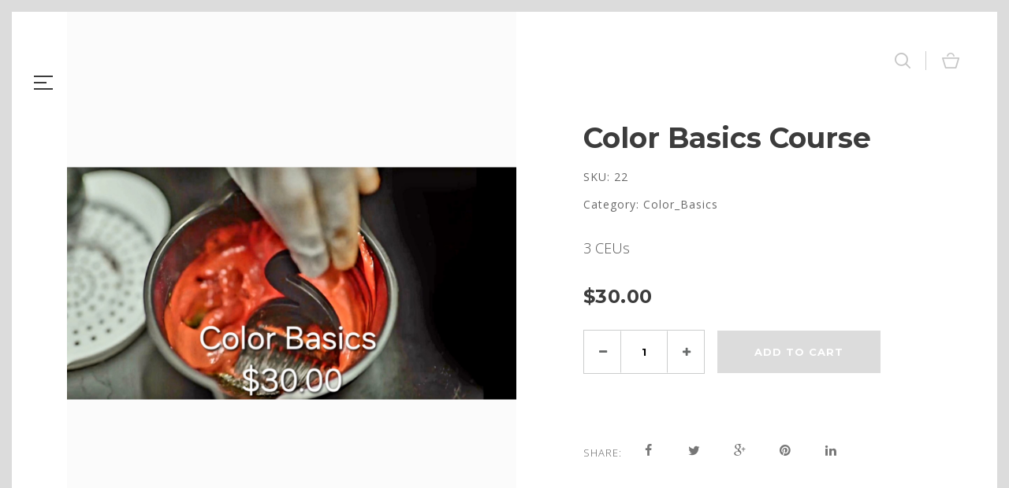

--- FILE ---
content_type: text/html; charset=UTF-8
request_url: https://ohyeshaircare.com/?page_id=1620
body_size: 14756
content:
<!DOCTYPE html>
<html lang="en-US" itemscope itemtype="https://schema.org/WebPage">
<head>

	<meta charset="UTF-8">
	<meta name="apple-mobile-web-app-capable" content="yes" />
    <meta name="viewport" content="width=device-width, initial-scale=1, maximum-scale=1.0, user-scalable=no">
    <meta name="format-detection" content="telephone=no" />

	<link rel="profile" href="http://gmpg.org/xfn/11">
	<link rel="pingback" href="https://ohyeshaircare.com/xmlrpc.php">
			<link href="https://ohyeshaircare.com/wp-content/uploads/2016/06/favicon.jpg" rel="shortcut icon" type="image/x-icon" />
		<meta property="og:title" content="Color Basics"/>
	        <meta property="og:url" content="https://ohyeshaircare.com/?page_id=1620"/>
	        <meta property="og:image" content=""/><meta name='robots' content='index, follow, max-image-preview:large, max-snippet:-1, max-video-preview:-1' />

	<!-- This site is optimized with the Yoast SEO plugin v22.6 - https://yoast.com/wordpress/plugins/seo/ -->
	<title>Color Basics - Oh Yes!!! Hair Care</title>
	<link rel="canonical" href="https://ohyeshaircare.com/?page_id=1620" />
	<meta property="og:locale" content="en_US" />
	<meta property="og:type" content="article" />
	<meta property="og:title" content="Color Basics - Oh Yes!!! Hair Care" />
	<meta property="og:url" content="https://ohyeshaircare.com/?page_id=1620" />
	<meta property="og:site_name" content="Oh Yes!!! Hair Care" />
	<meta property="article:publisher" content="https://www.facebook.com/OhYes3/" />
	<meta property="article:modified_time" content="2024-04-22T23:33:56+00:00" />
	<meta property="og:image" content="https://ohyeshaircare.com/wp-content/uploads/2018/10/64E231FE-3555-47DA-BDD2-564856E2ECAE.jpeg" />
	<meta property="og:image:width" content="507" />
	<meta property="og:image:height" content="507" />
	<meta property="og:image:type" content="image/jpeg" />
	<meta name="twitter:card" content="summary_large_image" />
	<meta name="twitter:site" content="@OhYesGriff" />
	<script type="application/ld+json" class="yoast-schema-graph">{"@context":"https://schema.org","@graph":[{"@type":"WebPage","@id":"https://ohyeshaircare.com/?page_id=1620","url":"https://ohyeshaircare.com/?page_id=1620","name":"Color Basics - Oh Yes!!! Hair Care","isPartOf":{"@id":"https://ohyeshaircare.com/#website"},"datePublished":"2018-10-19T20:14:33+00:00","dateModified":"2024-04-22T23:33:56+00:00","breadcrumb":{"@id":"https://ohyeshaircare.com/?page_id=1620#breadcrumb"},"inLanguage":"en-US","potentialAction":[{"@type":"ReadAction","target":["https://ohyeshaircare.com/?page_id=1620"]}]},{"@type":"BreadcrumbList","@id":"https://ohyeshaircare.com/?page_id=1620#breadcrumb","itemListElement":[{"@type":"ListItem","position":1,"name":"Home","item":"https://ohyeshaircare.com/"},{"@type":"ListItem","position":2,"name":"Color Basics"}]},{"@type":"WebSite","@id":"https://ohyeshaircare.com/#website","url":"https://ohyeshaircare.com/","name":"Oh Yes!!! Hair Care","description":"","publisher":{"@id":"https://ohyeshaircare.com/#organization"},"potentialAction":[{"@type":"SearchAction","target":{"@type":"EntryPoint","urlTemplate":"https://ohyeshaircare.com/?s={search_term_string}"},"query-input":"required name=search_term_string"}],"inLanguage":"en-US"},{"@type":"Organization","@id":"https://ohyeshaircare.com/#organization","name":"Oh Yes!!! Hair Designs","url":"https://ohyeshaircare.com/","logo":{"@type":"ImageObject","inLanguage":"en-US","@id":"https://ohyeshaircare.com/#/schema/logo/image/","url":"https://ohyeshaircare.com/wp-content/uploads/2018/10/64E231FE-3555-47DA-BDD2-564856E2ECAE.jpeg","contentUrl":"https://ohyeshaircare.com/wp-content/uploads/2018/10/64E231FE-3555-47DA-BDD2-564856E2ECAE.jpeg","width":507,"height":507,"caption":"Oh Yes!!! Hair Designs"},"image":{"@id":"https://ohyeshaircare.com/#/schema/logo/image/"},"sameAs":["https://www.facebook.com/OhYes3/","https://x.com/OhYesGriff","https://www.instagram.com/ohyesgriff/","https://www.linkedin.com/company/oh-yes-hair-designs","https://www.pinterest.com/towania1435/","https://www.youtube.com/c/OhYesHairDesignsZion"]}]}</script>
	<!-- / Yoast SEO plugin. -->


<link rel='dns-prefetch' href='//fonts.googleapis.com' />
<link rel="alternate" type="application/rss+xml" title="Oh Yes!!! Hair Care &raquo; Feed" href="https://ohyeshaircare.com/?feed=rss2" />
<link rel="alternate" type="application/rss+xml" title="Oh Yes!!! Hair Care &raquo; Comments Feed" href="https://ohyeshaircare.com/?feed=comments-rss2" />
<link rel="alternate" title="oEmbed (JSON)" type="application/json+oembed" href="https://ohyeshaircare.com/index.php?rest_route=%2Foembed%2F1.0%2Fembed&#038;url=https%3A%2F%2Fohyeshaircare.com%2F%3Fpage_id%3D1620" />
<link rel="alternate" title="oEmbed (XML)" type="text/xml+oembed" href="https://ohyeshaircare.com/index.php?rest_route=%2Foembed%2F1.0%2Fembed&#038;url=https%3A%2F%2Fohyeshaircare.com%2F%3Fpage_id%3D1620&#038;format=xml" />
<style id='wp-img-auto-sizes-contain-inline-css' type='text/css'>
img:is([sizes=auto i],[sizes^="auto," i]){contain-intrinsic-size:3000px 1500px}
/*# sourceURL=wp-img-auto-sizes-contain-inline-css */
</style>
<style id='wp-emoji-styles-inline-css' type='text/css'>

	img.wp-smiley, img.emoji {
		display: inline !important;
		border: none !important;
		box-shadow: none !important;
		height: 1em !important;
		width: 1em !important;
		margin: 0 0.07em !important;
		vertical-align: -0.1em !important;
		background: none !important;
		padding: 0 !important;
	}
/*# sourceURL=wp-emoji-styles-inline-css */
</style>
<style id='wp-block-library-inline-css' type='text/css'>
:root{--wp-block-synced-color:#7a00df;--wp-block-synced-color--rgb:122,0,223;--wp-bound-block-color:var(--wp-block-synced-color);--wp-editor-canvas-background:#ddd;--wp-admin-theme-color:#007cba;--wp-admin-theme-color--rgb:0,124,186;--wp-admin-theme-color-darker-10:#006ba1;--wp-admin-theme-color-darker-10--rgb:0,107,160.5;--wp-admin-theme-color-darker-20:#005a87;--wp-admin-theme-color-darker-20--rgb:0,90,135;--wp-admin-border-width-focus:2px}@media (min-resolution:192dpi){:root{--wp-admin-border-width-focus:1.5px}}.wp-element-button{cursor:pointer}:root .has-very-light-gray-background-color{background-color:#eee}:root .has-very-dark-gray-background-color{background-color:#313131}:root .has-very-light-gray-color{color:#eee}:root .has-very-dark-gray-color{color:#313131}:root .has-vivid-green-cyan-to-vivid-cyan-blue-gradient-background{background:linear-gradient(135deg,#00d084,#0693e3)}:root .has-purple-crush-gradient-background{background:linear-gradient(135deg,#34e2e4,#4721fb 50%,#ab1dfe)}:root .has-hazy-dawn-gradient-background{background:linear-gradient(135deg,#faaca8,#dad0ec)}:root .has-subdued-olive-gradient-background{background:linear-gradient(135deg,#fafae1,#67a671)}:root .has-atomic-cream-gradient-background{background:linear-gradient(135deg,#fdd79a,#004a59)}:root .has-nightshade-gradient-background{background:linear-gradient(135deg,#330968,#31cdcf)}:root .has-midnight-gradient-background{background:linear-gradient(135deg,#020381,#2874fc)}:root{--wp--preset--font-size--normal:16px;--wp--preset--font-size--huge:42px}.has-regular-font-size{font-size:1em}.has-larger-font-size{font-size:2.625em}.has-normal-font-size{font-size:var(--wp--preset--font-size--normal)}.has-huge-font-size{font-size:var(--wp--preset--font-size--huge)}.has-text-align-center{text-align:center}.has-text-align-left{text-align:left}.has-text-align-right{text-align:right}.has-fit-text{white-space:nowrap!important}#end-resizable-editor-section{display:none}.aligncenter{clear:both}.items-justified-left{justify-content:flex-start}.items-justified-center{justify-content:center}.items-justified-right{justify-content:flex-end}.items-justified-space-between{justify-content:space-between}.screen-reader-text{border:0;clip-path:inset(50%);height:1px;margin:-1px;overflow:hidden;padding:0;position:absolute;width:1px;word-wrap:normal!important}.screen-reader-text:focus{background-color:#ddd;clip-path:none;color:#444;display:block;font-size:1em;height:auto;left:5px;line-height:normal;padding:15px 23px 14px;text-decoration:none;top:5px;width:auto;z-index:100000}html :where(.has-border-color){border-style:solid}html :where([style*=border-top-color]){border-top-style:solid}html :where([style*=border-right-color]){border-right-style:solid}html :where([style*=border-bottom-color]){border-bottom-style:solid}html :where([style*=border-left-color]){border-left-style:solid}html :where([style*=border-width]){border-style:solid}html :where([style*=border-top-width]){border-top-style:solid}html :where([style*=border-right-width]){border-right-style:solid}html :where([style*=border-bottom-width]){border-bottom-style:solid}html :where([style*=border-left-width]){border-left-style:solid}html :where(img[class*=wp-image-]){height:auto;max-width:100%}:where(figure){margin:0 0 1em}html :where(.is-position-sticky){--wp-admin--admin-bar--position-offset:var(--wp-admin--admin-bar--height,0px)}@media screen and (max-width:600px){html :where(.is-position-sticky){--wp-admin--admin-bar--position-offset:0px}}

/*# sourceURL=wp-block-library-inline-css */
</style><link rel='stylesheet' id='wc-blocks-style-css' href='https://ohyeshaircare.com/wp-content/plugins/woocommerce/assets/client/blocks/wc-blocks.css?ver=wc-8.9.3' type='text/css' media='all' />
<style id='global-styles-inline-css' type='text/css'>
:root{--wp--preset--aspect-ratio--square: 1;--wp--preset--aspect-ratio--4-3: 4/3;--wp--preset--aspect-ratio--3-4: 3/4;--wp--preset--aspect-ratio--3-2: 3/2;--wp--preset--aspect-ratio--2-3: 2/3;--wp--preset--aspect-ratio--16-9: 16/9;--wp--preset--aspect-ratio--9-16: 9/16;--wp--preset--color--black: #000000;--wp--preset--color--cyan-bluish-gray: #abb8c3;--wp--preset--color--white: #ffffff;--wp--preset--color--pale-pink: #f78da7;--wp--preset--color--vivid-red: #cf2e2e;--wp--preset--color--luminous-vivid-orange: #ff6900;--wp--preset--color--luminous-vivid-amber: #fcb900;--wp--preset--color--light-green-cyan: #7bdcb5;--wp--preset--color--vivid-green-cyan: #00d084;--wp--preset--color--pale-cyan-blue: #8ed1fc;--wp--preset--color--vivid-cyan-blue: #0693e3;--wp--preset--color--vivid-purple: #9b51e0;--wp--preset--gradient--vivid-cyan-blue-to-vivid-purple: linear-gradient(135deg,rgb(6,147,227) 0%,rgb(155,81,224) 100%);--wp--preset--gradient--light-green-cyan-to-vivid-green-cyan: linear-gradient(135deg,rgb(122,220,180) 0%,rgb(0,208,130) 100%);--wp--preset--gradient--luminous-vivid-amber-to-luminous-vivid-orange: linear-gradient(135deg,rgb(252,185,0) 0%,rgb(255,105,0) 100%);--wp--preset--gradient--luminous-vivid-orange-to-vivid-red: linear-gradient(135deg,rgb(255,105,0) 0%,rgb(207,46,46) 100%);--wp--preset--gradient--very-light-gray-to-cyan-bluish-gray: linear-gradient(135deg,rgb(238,238,238) 0%,rgb(169,184,195) 100%);--wp--preset--gradient--cool-to-warm-spectrum: linear-gradient(135deg,rgb(74,234,220) 0%,rgb(151,120,209) 20%,rgb(207,42,186) 40%,rgb(238,44,130) 60%,rgb(251,105,98) 80%,rgb(254,248,76) 100%);--wp--preset--gradient--blush-light-purple: linear-gradient(135deg,rgb(255,206,236) 0%,rgb(152,150,240) 100%);--wp--preset--gradient--blush-bordeaux: linear-gradient(135deg,rgb(254,205,165) 0%,rgb(254,45,45) 50%,rgb(107,0,62) 100%);--wp--preset--gradient--luminous-dusk: linear-gradient(135deg,rgb(255,203,112) 0%,rgb(199,81,192) 50%,rgb(65,88,208) 100%);--wp--preset--gradient--pale-ocean: linear-gradient(135deg,rgb(255,245,203) 0%,rgb(182,227,212) 50%,rgb(51,167,181) 100%);--wp--preset--gradient--electric-grass: linear-gradient(135deg,rgb(202,248,128) 0%,rgb(113,206,126) 100%);--wp--preset--gradient--midnight: linear-gradient(135deg,rgb(2,3,129) 0%,rgb(40,116,252) 100%);--wp--preset--font-size--small: 13px;--wp--preset--font-size--medium: 20px;--wp--preset--font-size--large: 36px;--wp--preset--font-size--x-large: 42px;--wp--preset--spacing--20: 0.44rem;--wp--preset--spacing--30: 0.67rem;--wp--preset--spacing--40: 1rem;--wp--preset--spacing--50: 1.5rem;--wp--preset--spacing--60: 2.25rem;--wp--preset--spacing--70: 3.38rem;--wp--preset--spacing--80: 5.06rem;--wp--preset--shadow--natural: 6px 6px 9px rgba(0, 0, 0, 0.2);--wp--preset--shadow--deep: 12px 12px 50px rgba(0, 0, 0, 0.4);--wp--preset--shadow--sharp: 6px 6px 0px rgba(0, 0, 0, 0.2);--wp--preset--shadow--outlined: 6px 6px 0px -3px rgb(255, 255, 255), 6px 6px rgb(0, 0, 0);--wp--preset--shadow--crisp: 6px 6px 0px rgb(0, 0, 0);}:where(.is-layout-flex){gap: 0.5em;}:where(.is-layout-grid){gap: 0.5em;}body .is-layout-flex{display: flex;}.is-layout-flex{flex-wrap: wrap;align-items: center;}.is-layout-flex > :is(*, div){margin: 0;}body .is-layout-grid{display: grid;}.is-layout-grid > :is(*, div){margin: 0;}:where(.wp-block-columns.is-layout-flex){gap: 2em;}:where(.wp-block-columns.is-layout-grid){gap: 2em;}:where(.wp-block-post-template.is-layout-flex){gap: 1.25em;}:where(.wp-block-post-template.is-layout-grid){gap: 1.25em;}.has-black-color{color: var(--wp--preset--color--black) !important;}.has-cyan-bluish-gray-color{color: var(--wp--preset--color--cyan-bluish-gray) !important;}.has-white-color{color: var(--wp--preset--color--white) !important;}.has-pale-pink-color{color: var(--wp--preset--color--pale-pink) !important;}.has-vivid-red-color{color: var(--wp--preset--color--vivid-red) !important;}.has-luminous-vivid-orange-color{color: var(--wp--preset--color--luminous-vivid-orange) !important;}.has-luminous-vivid-amber-color{color: var(--wp--preset--color--luminous-vivid-amber) !important;}.has-light-green-cyan-color{color: var(--wp--preset--color--light-green-cyan) !important;}.has-vivid-green-cyan-color{color: var(--wp--preset--color--vivid-green-cyan) !important;}.has-pale-cyan-blue-color{color: var(--wp--preset--color--pale-cyan-blue) !important;}.has-vivid-cyan-blue-color{color: var(--wp--preset--color--vivid-cyan-blue) !important;}.has-vivid-purple-color{color: var(--wp--preset--color--vivid-purple) !important;}.has-black-background-color{background-color: var(--wp--preset--color--black) !important;}.has-cyan-bluish-gray-background-color{background-color: var(--wp--preset--color--cyan-bluish-gray) !important;}.has-white-background-color{background-color: var(--wp--preset--color--white) !important;}.has-pale-pink-background-color{background-color: var(--wp--preset--color--pale-pink) !important;}.has-vivid-red-background-color{background-color: var(--wp--preset--color--vivid-red) !important;}.has-luminous-vivid-orange-background-color{background-color: var(--wp--preset--color--luminous-vivid-orange) !important;}.has-luminous-vivid-amber-background-color{background-color: var(--wp--preset--color--luminous-vivid-amber) !important;}.has-light-green-cyan-background-color{background-color: var(--wp--preset--color--light-green-cyan) !important;}.has-vivid-green-cyan-background-color{background-color: var(--wp--preset--color--vivid-green-cyan) !important;}.has-pale-cyan-blue-background-color{background-color: var(--wp--preset--color--pale-cyan-blue) !important;}.has-vivid-cyan-blue-background-color{background-color: var(--wp--preset--color--vivid-cyan-blue) !important;}.has-vivid-purple-background-color{background-color: var(--wp--preset--color--vivid-purple) !important;}.has-black-border-color{border-color: var(--wp--preset--color--black) !important;}.has-cyan-bluish-gray-border-color{border-color: var(--wp--preset--color--cyan-bluish-gray) !important;}.has-white-border-color{border-color: var(--wp--preset--color--white) !important;}.has-pale-pink-border-color{border-color: var(--wp--preset--color--pale-pink) !important;}.has-vivid-red-border-color{border-color: var(--wp--preset--color--vivid-red) !important;}.has-luminous-vivid-orange-border-color{border-color: var(--wp--preset--color--luminous-vivid-orange) !important;}.has-luminous-vivid-amber-border-color{border-color: var(--wp--preset--color--luminous-vivid-amber) !important;}.has-light-green-cyan-border-color{border-color: var(--wp--preset--color--light-green-cyan) !important;}.has-vivid-green-cyan-border-color{border-color: var(--wp--preset--color--vivid-green-cyan) !important;}.has-pale-cyan-blue-border-color{border-color: var(--wp--preset--color--pale-cyan-blue) !important;}.has-vivid-cyan-blue-border-color{border-color: var(--wp--preset--color--vivid-cyan-blue) !important;}.has-vivid-purple-border-color{border-color: var(--wp--preset--color--vivid-purple) !important;}.has-vivid-cyan-blue-to-vivid-purple-gradient-background{background: var(--wp--preset--gradient--vivid-cyan-blue-to-vivid-purple) !important;}.has-light-green-cyan-to-vivid-green-cyan-gradient-background{background: var(--wp--preset--gradient--light-green-cyan-to-vivid-green-cyan) !important;}.has-luminous-vivid-amber-to-luminous-vivid-orange-gradient-background{background: var(--wp--preset--gradient--luminous-vivid-amber-to-luminous-vivid-orange) !important;}.has-luminous-vivid-orange-to-vivid-red-gradient-background{background: var(--wp--preset--gradient--luminous-vivid-orange-to-vivid-red) !important;}.has-very-light-gray-to-cyan-bluish-gray-gradient-background{background: var(--wp--preset--gradient--very-light-gray-to-cyan-bluish-gray) !important;}.has-cool-to-warm-spectrum-gradient-background{background: var(--wp--preset--gradient--cool-to-warm-spectrum) !important;}.has-blush-light-purple-gradient-background{background: var(--wp--preset--gradient--blush-light-purple) !important;}.has-blush-bordeaux-gradient-background{background: var(--wp--preset--gradient--blush-bordeaux) !important;}.has-luminous-dusk-gradient-background{background: var(--wp--preset--gradient--luminous-dusk) !important;}.has-pale-ocean-gradient-background{background: var(--wp--preset--gradient--pale-ocean) !important;}.has-electric-grass-gradient-background{background: var(--wp--preset--gradient--electric-grass) !important;}.has-midnight-gradient-background{background: var(--wp--preset--gradient--midnight) !important;}.has-small-font-size{font-size: var(--wp--preset--font-size--small) !important;}.has-medium-font-size{font-size: var(--wp--preset--font-size--medium) !important;}.has-large-font-size{font-size: var(--wp--preset--font-size--large) !important;}.has-x-large-font-size{font-size: var(--wp--preset--font-size--x-large) !important;}
/*# sourceURL=global-styles-inline-css */
</style>

<style id='classic-theme-styles-inline-css' type='text/css'>
/*! This file is auto-generated */
.wp-block-button__link{color:#fff;background-color:#32373c;border-radius:9999px;box-shadow:none;text-decoration:none;padding:calc(.667em + 2px) calc(1.333em + 2px);font-size:1.125em}.wp-block-file__button{background:#32373c;color:#fff;text-decoration:none}
/*# sourceURL=/wp-includes/css/classic-themes.min.css */
</style>
<link rel='stylesheet' id='contact-form-7-css' href='https://ohyeshaircare.com/wp-content/plugins/contact-form-7/includes/css/styles.css?ver=5.9.4' type='text/css' media='all' />
<link rel='stylesheet' id='rs-plugin-settings-css' href='https://ohyeshaircare.com/wp-content/plugins/revslider/public/assets/css/settings.css?ver=5.4.7.4' type='text/css' media='all' />
<style id='rs-plugin-settings-inline-css' type='text/css'>
#rs-demo-id {}
/*# sourceURL=rs-plugin-settings-inline-css */
</style>
<link rel='stylesheet' id='ssb-front-css-css' href='https://ohyeshaircare.com/wp-content/plugins/simple-social-buttons/assets/css/front.css?ver=5.1.3' type='text/css' media='all' />
<link rel='stylesheet' id='wcva-shop-frontend-css' href='https://ohyeshaircare.com/wp-content/plugins/woocommerce-colororimage-variation-select/css/shop-frontend.css?ver=6.9' type='text/css' media='all' />
<link rel='stylesheet' id='woocommerce-layout-css' href='https://ohyeshaircare.com/wp-content/plugins/woocommerce/assets/css/woocommerce-layout.css?ver=8.9.3' type='text/css' media='all' />
<link rel='stylesheet' id='woocommerce-smallscreen-css' href='https://ohyeshaircare.com/wp-content/plugins/woocommerce/assets/css/woocommerce-smallscreen.css?ver=8.9.3' type='text/css' media='only screen and (max-width: 768px)' />
<link rel='stylesheet' id='woocommerce-general-css' href='https://ohyeshaircare.com/wp-content/plugins/woocommerce/assets/css/woocommerce.css?ver=8.9.3' type='text/css' media='all' />
<style id='woocommerce-inline-inline-css' type='text/css'>
.woocommerce form .form-row .required { visibility: visible; }
/*# sourceURL=woocommerce-inline-inline-css */
</style>
<link rel='stylesheet' id='dashicons-css' href='https://ohyeshaircare.com/wp-includes/css/dashicons.min.css?ver=6.9' type='text/css' media='all' />
<link rel='stylesheet' id='bootstrap_min-css' href='https://ohyeshaircare.com/wp-content/themes/floris/assets/css/bootstrap.min.css' type='text/css' media='all' />
<link rel='stylesheet' id='swiper_min-css' href='https://ohyeshaircare.com/wp-content/themes/floris/assets/css/swiper.min.css' type='text/css' media='all' />
<link rel='stylesheet' id='idangerous_swiper-css' href='https://ohyeshaircare.com/wp-content/themes/floris/assets/css/idangerous.swiper.css' type='text/css' media='all' />
<link rel='stylesheet' id='fontello-css' href='https://ohyeshaircare.com/wp-content/themes/floris/assets/css/fontello.css' type='text/css' media='all' />
<link rel='stylesheet' id='main-css' href='https://ohyeshaircare.com/wp-content/themes/floris/assets/css/main.css' type='text/css' media='all' />
<link rel='stylesheet' id='style-css' href='https://ohyeshaircare.com/wp-content/themes/floris/assets/css/style.css' type='text/css' media='all' />
<link rel='stylesheet' id='loaders-css' href='https://ohyeshaircare.com/wp-content/themes/floris/assets/css/loaders.min.css' type='text/css' media='all' />
<link rel='stylesheet' id='likes-css' href='https://ohyeshaircare.com/wp-content/themes/floris/assets/css/simple-likes-public.css' type='text/css' media='all' />
<link rel='stylesheet' id='font-awesome-css-css' href='https://ohyeshaircare.com/wp-content/themes/floris/assets/css/font-awesome.min.css' type='text/css' media='all' />
<link rel='stylesheet' id='variation-select-css' href='https://ohyeshaircare.com/wp-content/themes/floris/assets/css/variation-select.css' type='text/css' media='all' />
<link rel='stylesheet' id='modal-video-css' href='https://ohyeshaircare.com/wp-content/themes/floris/assets/css/modal-video.min.css' type='text/css' media='all' />
<link rel='stylesheet' id='wp-style-css' href='https://ohyeshaircare.com/wp-content/themes/floris/style.css' type='text/css' media='all' />
<link rel='stylesheet' id='fonts-css' href='//fonts.googleapis.com/css?family=Josefin+Sans%3A400%2C700italic%2C600italic%2C600%2C400italic%2C700%7CMontserrat%3A400%2C700%7CLibre+Baskerville%3A400%2C400italic%2C700%7COpen+Sans%3A400%2C600%2C700%2C300%2C800' type='text/css' media='all' />
<link rel='stylesheet' id='js_composer_front-css' href='https://ohyeshaircare.com/wp-content/plugins/js_composer/assets/css/js_composer.min.css?ver=6.5.0' type='text/css' media='all' />
<link rel='stylesheet' id='guaven_woos-css' href='https://ohyeshaircare.com/wp-content/plugins/woo-search-box/public/assets/guaven_woos.css?ver=11.903' type='text/css' media='all' />
<script type="text/javascript" src="https://ohyeshaircare.com/wp-includes/js/jquery/jquery.min.js?ver=3.7.1" id="jquery-core-js"></script>
<script type="text/javascript" src="https://ohyeshaircare.com/wp-includes/js/jquery/jquery-migrate.min.js?ver=3.4.1" id="jquery-migrate-js"></script>
<script type="text/javascript" src="https://ohyeshaircare.com/wp-content/plugins/simple-social-buttons/assets/js/frontend-blocks.js?ver=5.1.3" id="ssb-blocks-front-js-js"></script>
<script type="text/javascript" src="https://ohyeshaircare.com/wp-content/plugins/revslider/public/assets/js/jquery.themepunch.tools.min.js?ver=5.4.7.4" id="tp-tools-js"></script>
<script type="text/javascript" src="https://ohyeshaircare.com/wp-content/plugins/revslider/public/assets/js/jquery.themepunch.revolution.min.js?ver=5.4.7.4" id="revmin-js"></script>
<script type="text/javascript" id="ssb-front-js-js-extra">
/* <![CDATA[ */
var SSB = {"ajax_url":"https://ohyeshaircare.com/wp-admin/admin-ajax.php","fb_share_nonce":"ae4eaa1564"};
//# sourceURL=ssb-front-js-js-extra
/* ]]> */
</script>
<script type="text/javascript" src="https://ohyeshaircare.com/wp-content/plugins/simple-social-buttons/assets/js/front.js?ver=5.1.3" id="ssb-front-js-js"></script>
<script type="text/javascript" src="https://ohyeshaircare.com/wp-content/plugins/woocommerce-colororimage-variation-select/js/shop-frontend.js?ver=6.9" id="wcva-shop-frontend-js"></script>
<script type="text/javascript" src="https://ohyeshaircare.com/wp-content/plugins/woocommerce/assets/js/jquery-blockui/jquery.blockUI.min.js?ver=2.7.0-wc.8.9.3" id="jquery-blockui-js" data-wp-strategy="defer"></script>
<script type="text/javascript" id="wc-add-to-cart-js-extra">
/* <![CDATA[ */
var wc_add_to_cart_params = {"ajax_url":"/wp-admin/admin-ajax.php","wc_ajax_url":"/?wc-ajax=%%endpoint%%","i18n_view_cart":"View cart","cart_url":"https://ohyeshaircare.com/?page_id=28","is_cart":"","cart_redirect_after_add":"no"};
//# sourceURL=wc-add-to-cart-js-extra
/* ]]> */
</script>
<script type="text/javascript" src="https://ohyeshaircare.com/wp-content/plugins/woocommerce/assets/js/frontend/add-to-cart.min.js?ver=8.9.3" id="wc-add-to-cart-js" data-wp-strategy="defer"></script>
<script type="text/javascript" id="wc-single-product-js-extra">
/* <![CDATA[ */
var wc_single_product_params = {"i18n_required_rating_text":"Please select a rating","review_rating_required":"yes","flexslider":{"rtl":false,"animation":"slide","smoothHeight":true,"directionNav":false,"controlNav":"thumbnails","slideshow":false,"animationSpeed":500,"animationLoop":false,"allowOneSlide":false},"zoom_enabled":"","zoom_options":[],"photoswipe_enabled":"","photoswipe_options":{"shareEl":false,"closeOnScroll":false,"history":false,"hideAnimationDuration":0,"showAnimationDuration":0},"flexslider_enabled":""};
//# sourceURL=wc-single-product-js-extra
/* ]]> */
</script>
<script type="text/javascript" src="https://ohyeshaircare.com/wp-content/plugins/woocommerce/assets/js/frontend/single-product.min.js?ver=8.9.3" id="wc-single-product-js" defer="defer" data-wp-strategy="defer"></script>
<script type="text/javascript" src="https://ohyeshaircare.com/wp-content/plugins/woocommerce/assets/js/js-cookie/js.cookie.min.js?ver=2.1.4-wc.8.9.3" id="js-cookie-js" defer="defer" data-wp-strategy="defer"></script>
<script type="text/javascript" id="woocommerce-js-extra">
/* <![CDATA[ */
var woocommerce_params = {"ajax_url":"/wp-admin/admin-ajax.php","wc_ajax_url":"/?wc-ajax=%%endpoint%%"};
//# sourceURL=woocommerce-js-extra
/* ]]> */
</script>
<script type="text/javascript" src="https://ohyeshaircare.com/wp-content/plugins/woocommerce/assets/js/frontend/woocommerce.min.js?ver=8.9.3" id="woocommerce-js" defer="defer" data-wp-strategy="defer"></script>
<script type="text/javascript" src="https://ohyeshaircare.com/wp-content/plugins/js_composer/assets/js/vendors/woocommerce-add-to-cart.js?ver=6.5.0" id="vc_woocommerce-add-to-cart-js-js"></script>
<script type="text/javascript" id="simple-likes-public-js-js-extra">
/* <![CDATA[ */
var simpleLikes = {"ajaxurl":"https://ohyeshaircare.com/wp-admin/admin-ajax.php","like":"Like","unlike":"Unlike"};
//# sourceURL=simple-likes-public-js-js-extra
/* ]]> */
</script>
<script type="text/javascript" src="https://ohyeshaircare.com/wp-content/themes/floris/assets/js/simple-likes-public.js?ver=0.5" id="simple-likes-public-js-js"></script>

<!-- OG: 3.3.0 -->
<meta property="og:image" content="https://ohyeshaircare.com/wp-content/uploads/2016/06/favicon.jpg"><meta property="og:description" content="Color Basics"><meta property="og:type" content="article"><meta property="og:locale" content="en_US"><meta property="og:site_name" content="Oh Yes!!! Hair Care"><meta property="og:title" content="Color Basics"><meta property="og:url" content="https://ohyeshaircare.com/?page_id=1620"><meta property="og:updated_time" content="2024-04-22T18:33:56-05:00">
<meta property="article:published_time" content="2018-10-19T20:14:33+00:00"><meta property="article:modified_time" content="2024-04-22T23:33:56+00:00"><meta property="article:author:first_name" content="Towania"><meta property="article:author:last_name" content="Griffin"><meta property="article:author:username" content="Towania Griffin">
<meta property="twitter:partner" content="ogwp"><meta property="twitter:card" content="summary"><meta property="twitter:title" content="Color Basics"><meta property="twitter:description" content="Color Basics"><meta property="twitter:url" content="https://ohyeshaircare.com/?page_id=1620">
<meta itemprop="image" content="https://ohyeshaircare.com/wp-content/uploads/2016/06/favicon.jpg"><meta itemprop="name" content="Color Basics"><meta itemprop="description" content="Color Basics"><meta itemprop="datePublished" content="2018-10-19"><meta itemprop="dateModified" content="2024-04-22T23:33:56+00:00"><meta itemprop="author" content="Towania Griffin">
<meta property="profile:first_name" content="Towania"><meta property="profile:last_name" content="Griffin"><meta property="profile:username" content="Towania Griffin">
<!-- /OG -->

<link rel="https://api.w.org/" href="https://ohyeshaircare.com/index.php?rest_route=/" /><link rel="alternate" title="JSON" type="application/json" href="https://ohyeshaircare.com/index.php?rest_route=/wp/v2/pages/1620" /><link rel="EditURI" type="application/rsd+xml" title="RSD" href="https://ohyeshaircare.com/xmlrpc.php?rsd" />
<meta name="generator" content="WordPress 6.9" />
<meta name="generator" content="WooCommerce 8.9.3" />
<link rel='shortlink' href='https://ohyeshaircare.com/?p=1620' />
 <style media="screen">

		 /*inline margin*/
	
	
	
	
	
	
			 /*margin-digbar*/

	
	
	
	
	
	
	
</style>

<!-- Open Graph Meta Tags generated by Simple Social Buttons 5.1.3 -->
<meta property="og:title" content="Color Basics - Oh Yes!!! Hair Care" />
<meta property="og:url" content="https://ohyeshaircare.com/?page_id=1620" />
<meta property="og:site_name" content="Oh Yes!!! Hair Care" />
<meta name="twitter:card" content="summary_large_image" />
<meta name="twitter:title" content="Color Basics - Oh Yes!!! Hair Care" />
	<noscript><style>.woocommerce-product-gallery{ opacity: 1 !important; }</style></noscript>
	<style type="text/css">.recentcomments a{display:inline !important;padding:0 !important;margin:0 !important;}</style><meta name="generator" content="Powered by WPBakery Page Builder - drag and drop page builder for WordPress."/>
<meta name="generator" content="Powered by Slider Revolution 5.4.7.4 - responsive, Mobile-Friendly Slider Plugin for WordPress with comfortable drag and drop interface." />
<link rel="icon" href="https://ohyeshaircare.com/wp-content/uploads/2016/06/favicon.jpg" sizes="32x32" />
<link rel="icon" href="https://ohyeshaircare.com/wp-content/uploads/2016/06/favicon.jpg" sizes="192x192" />
<link rel="apple-touch-icon" href="https://ohyeshaircare.com/wp-content/uploads/2016/06/favicon.jpg" />
<meta name="msapplication-TileImage" content="https://ohyeshaircare.com/wp-content/uploads/2016/06/favicon.jpg" />
<script type="text/javascript">function setREVStartSize(e){									
						try{ e.c=jQuery(e.c);var i=jQuery(window).width(),t=9999,r=0,n=0,l=0,f=0,s=0,h=0;
							if(e.responsiveLevels&&(jQuery.each(e.responsiveLevels,function(e,f){f>i&&(t=r=f,l=e),i>f&&f>r&&(r=f,n=e)}),t>r&&(l=n)),f=e.gridheight[l]||e.gridheight[0]||e.gridheight,s=e.gridwidth[l]||e.gridwidth[0]||e.gridwidth,h=i/s,h=h>1?1:h,f=Math.round(h*f),"fullscreen"==e.sliderLayout){var u=(e.c.width(),jQuery(window).height());if(void 0!=e.fullScreenOffsetContainer){var c=e.fullScreenOffsetContainer.split(",");if (c) jQuery.each(c,function(e,i){u=jQuery(i).length>0?u-jQuery(i).outerHeight(!0):u}),e.fullScreenOffset.split("%").length>1&&void 0!=e.fullScreenOffset&&e.fullScreenOffset.length>0?u-=jQuery(window).height()*parseInt(e.fullScreenOffset,0)/100:void 0!=e.fullScreenOffset&&e.fullScreenOffset.length>0&&(u-=parseInt(e.fullScreenOffset,0))}f=u}else void 0!=e.minHeight&&f<e.minHeight&&(f=e.minHeight);e.c.closest(".rev_slider_wrapper").css({height:f})					
						}catch(d){console.log("Failure at Presize of Slider:"+d)}						
					};</script>
		<style type="text/css" id="wp-custom-css">
			body > header > a{
	display: none!important;
}		</style>
		<style type="text/css" title="dynamic-css" class="options-output">.header-style-1{background:;}.enabled-top-bar .header-style-1{--box-shadow-color:;}.header-style-1.scrol{background:;}.top-footer{color:transparent;}.top-footer .textwidget a:before, .top-footer .footer-item a:before{background-color:transparent;}#mega-menu-wrap-mega-menu #mega-menu-mega-menu > li.mega-menu-flyout ul.mega-sub-menu li.mega-menu-item a.mega-menu-link:hover, #mega-menu-wrap-mega-menu #mega-menu-mega-menu > li.mega-menu-flyout ul.mega-sub-menu li.mega-menu-item a.mega-menu-link:focus, #mega-menu-wrap-mega-menu #mega-menu-mega-menu > li.mega-menu-item > a.mega-menu-link:hover, #mega-menu-wrap-mega-menu #mega-menu-mega-menu > li.mega-menu-item > a.mega-menu-link:focus, .menu-icon a.hover-light:hover:after, .menu-icon a.hover-icon:hover:after, .woocommerce div.product form.cart .group-button:hover,.sale-desc .group_table a:hover,.guaven_woos_titlediv:hover,.guaven_woos_suggestion_listproduct_cat:hover,.woocommerce form.lost_reset_password input[type=submit]:hover, .woocommerce form.login input[type=submit]:hover, .woocommerce-MyAccount-content a:hover, .shop_table.order_details a:hover, #payment a:hover, .login a:hover, .sidebar-shop-wrapper .widget.widget_recently_viewed_products a span:hover, .sidebar-shop-wrapper .widget.widget_top_rated_products a span:hover, .sidebar-shop-wrapper .widget_price_filter .price_slider_amount button:hover, .sidebar-shop-wrapper .widget_product_search input[type="submit"]:hover, .sidebar-shop-wrapper .widget.widget_products a span:hover, .sidebar-shop-wrapper .widget li a:hover, .woocommerce input.button:disabled[disabled]:hover, .woocommerce-message a:hover,.share-link a i:nth-child(2), .desc .h4 a:hover, .variations .reset_variations:hover, .checkout-page-one-column .product-name a:hover, .checkout-showcoupon-page a:hover, .woocommerce form.checkout_coupon input[type="submit"]:hover, #payment.woocommerce-checkout-payment input[type="submit"]:hover, .checkout-page-two-columns .checkout-product-name a:hover, .button-style:hover, .cart-page-one-column .shop_table.cart .product-name a:hover, .woocommerce-remove-coupon,.woocommerce-remove-coupon:hover, .actions a:hover, .cart-page-two-columns .shop_table.cart .product-details a:hover, .counter .rs-fl-number:hover, .rs-count-block:hover, .popular-posts .wpp-post-title:hover, .widget_popularpost .wpp-post-title:hover, .coll-item .title a:hover, #btt, .btn-quickview:hover:before, .woocommerce a.button.button-style.braun:hover, .button-style.braun:hover, .woocommerce input.button:hover, .widget_categories li a:hover, .widget li a:hover, .popular-posts .wpp-post-title:hover, .blog-container .blog-item a:hover, .blog-container .blog-item a:hover i, .single-share li a:hover, .related-block a:hover, footer .share-link i:after, .footer-nav li a:hover, .reply a:hover, .main-caption .h2:hover a, .item-title .h4:hover, .list-slide li a:hover, .list-slide li a.act, .woocommerce .woocommerce-breadcrumb a:hover, .fasion-item .title a:hover, .coll-item.col-50 .title .h3 a:hover, .blog-item a:hover, .contact-box a:hover, .accordion-title.active, .accordion-title:hover, .check-item .text .h5 a:hover, .woocommerce-MyAccount-navigation li.is-active a, .woocommerce-MyAccount-navigation li a:hover, .woocommerce table.my_account_orders .order-actions .button:hover, .category-item.type-2 .sub-title span, .category-item.type-2 .h4:hover a, .menu-folow i:after, .fasion-item .title a:hover, .fasion-caption .title .h3 a:hover, a.search-menu i, a.shop-menu i, .header-top-bar a.colored, .header-top-bar .dd-select .dd-selected-text:hover, .header-top-bar .user-login-top a:hover, .header-top-bar .woocommerce-currency-switcher-form .dd-option-text:hover, #mega-menu-wrap-mega-menu #mega-menu-mega-menu > li.mega-menu-megamenu > ul.mega-sub-menu > li.mega-menu-item a:hover, .top-footer .footer-col .tag-cloud-link:hover{color:#dcdcdc;}#lang_sel a.lang_sel_sel:hover,#lang_sel li ul a:hover,.woocommerce div.product form.cart .group-button,.woocommerce .widget_price_filter .ui-slider .ui-slider-handle, .woocommerce .widget_price_filter .price_slider_wrapper .ui-widget-content, .sidebar-shop-wrapper .widget_price_filter .price_slider_amount button, .sidebar-shop-wrapper .widget_product_tag_cloud a:hover, .sidebar-shop-wrapper .widget_product_search input[type="submit"], .select2-results .select2-highlighted, .actions a, .woocommerce #review_form #respond .form-submit input:hover, #commentform.comment-form .form-submit input:hover, .new.sale, span.onsale, .woocommerce span.onsale, .border-top, .border-bottom, .loader_right, .loader_left, .header-style-1.type-2 .slide-menu, #btt:hover, .woocommerce a.button.button-style.braun, .button-style.braun, .pages a:hover, .pages a.active, .prev-page:hover, .next-page:hover, .button-style-2:before, .button-style-2:after, .loader-wrapper .loader-inner > div, .woocommerce input.button, .tag-list li a:hover, .wp-tag-cloud li a:hover, .swiper-pagination-bullet-active.swiper-pagination-bullet:after, .swiper-pagination-bullet:hover:after, .button-style-3:hover, .button-style-3:focus, .team-social, .accordion-title:before, .accordion-title:after, .woocommerce table.my_account_orders .order-actions .button, .button-style, .send-button:before, .yikes-easy-mc-submit-button:before, .btn-primary.focus, .btn-primary:focus, .login-modal .line-hover.active:after{background-color:#dcdcdc;}.woocommerce div.product form.cart .group-button,.woocommerce form.lost_reset_password input[type=submit], .woocommerce form.login input[type=submit], .sidebar-shop-wrapper .widget_price_filter .price_slider_amount button, .sidebar-shop-wrapper .widget_product_tag_cloud a, .sidebar-shop-wrapper .widget_product_search input[type="submit"], .woocommerce form.checkout_coupon input[type="submit"], #payment.woocommerce-checkout-payment input[type="submit"], .actions a, .counter .rs-fl-number:hover, .rs-count-block:hover, #commentform.comment-form .form-submit input, .new.sale, span.onsale, .woocommerce span.onsale, #btt, .button-style-2.border, .woocommerce input.button, .woocommerce a.button.button-style.braun:hover, .special-style h1, .special-style h2, .special-style h3, .special-style h4, .special-style h5, .special-style h6, .woocommerce table.my_account_orders .order-actions .button, .check-pay .button-style, .button-style, .send-button, .yikes-easy-mc-form .yikes-easy-mc-submit-button, .btn-primary.focus, .btn-primary:focus, .login-modal{border-color:#dcdcdc;}.login-modal .woocommerce form.login input.input-text:focus, .login-modal .woocommerce form.register input.input-text:focus, .login-modal .woocommerce form.edit-account input.input-text:focus, .login-modal .woocommerce form.login .lost_password a{border-bottom-color:#dcdcdc;}.header-top-bar, .header-top-bar .woocommerce-currency-switcher-form .dd-options, .header-top-bar .woocommerce-currency-switcher-form a.dd-option{background-color:transparent;}h1, h1.h1, h1.h2, h1.h3, h1.h4, h1.h5, h1.h6, .wpb_text_column h1, h1 a, h1.h1 a, h1.h1.style-1, h1.h1.style-2, h1.h1.style-3, h1.h1.style-4, .widget h1, .special-style h1, .info-part h1, .main-caption .h2, .category-baner .title .h1, .category-baner .title.col-white .h1, .h1.style-2{line-height:38px;font-size:38px;}h4, h4.h1, h4.h2, h4.h3, h4.h4, h4.h5, h4.h6, .wpb_text_column h4, h4 a, h4.style-1, h4.style-2, h4.style-3, h4.style-4, .item-title .h4, .widget h4, .special-style h4, .info-part h4, .sidebar-shop-wrapper .widget h4{line-height:20px;font-size:14px;}</style><script>
        var woocs_is_mobile = 0;
        var woocs_special_ajax_mode = 0;
        var woocs_drop_down_view = "ddslick";
        var woocs_current_currency = {"name":"USD","rate":1,"symbol":"&#36;","position":"left","is_etalon":1,"hide_cents":0,"decimals":2,"description":"USA dollar","flag":"http:\/\/ketest.info\/ohyes\/wp\/wp-content\/plugins\/woocommerce-currency-switcher\/img\/no_flag.png"};
        var woocs_default_currency = {"name":"USD","rate":1,"symbol":"&#36;","position":"left","is_etalon":1,"hide_cents":0,"decimals":2,"description":"USA dollar","flag":"http:\/\/ketest.info\/ohyes\/wp\/wp-content\/plugins\/woocommerce-currency-switcher\/img\/no_flag.png"};
        var woocs_redraw_cart = 1;
        var woocs_array_of_get = '{}';
                                woocs_array_of_get = '{"page_id":"1620"}';
        
        woocs_array_no_cents = '["JPY","TWD"]';

        var woocs_ajaxurl = "https://ohyeshaircare.com/wp-admin/admin-ajax.php";
        var woocs_lang_loading = "loading";
        var woocs_shop_is_cached =0;
        </script><noscript><style> .wpb_animate_when_almost_visible { opacity: 1; }</style></noscript><style type="text/css">/** Mega Menu CSS: fs **/</style>
    <style type="text/css">
        @media (max-width: 991px){
            #mega-menu-wrap-mega-menu #mega-menu-mega-menu {
                background-color: #dcdcdc;
            }
        }
    </style>
<link rel='stylesheet' id='woocommerce-currency-switcher-css' href='https://ohyeshaircare.com/wp-content/plugins/woocommerce-currency-switcher/css/front.css?ver=1.4.1.9' type='text/css' media='all' />
</head>
<body class="wp-singular page-template-default page page-id-1620 wp-theme-floris enabled-top-bar  theme-floris woocommerce-no-js wpb-js-composer js-comp-ver-6.5.0 vc_responsive currency-usd">
            <div class="loading">
            <span class="loader_span">
                <span class="loader_right" style="background:#dcdcdc;"></span>
                <span class="loader_left" style="background:#dcdcdc;"></span>
            </span>  
        </div>
                <div class="border-top" style="background:#dcdcdc"></div>
            <div class="border-bottom" style="background:#dcdcdc"></div>
    
<!-- HEADER -->
    <header class="header-style-1 fixed    mega_menu_light  " >
    	   		
	        <div class="header-top-bar">
	            <div class="left-top-bar"></div>
	            <div class="center-top-bar"></div>
	            <div class="right-top-bar">
	            	<div class="right-top-bar-container">
	            				            	<div class="user-login-top">
		            			            	</div>
		            </div>          	
	            </div>
	        </div>
    	                    <div class="burger-menu "><span></span></div>
        <div class="lang_left"><div class="lang-light"></div></div>
                        <a class="logo dark_logo hidden-mob align-scroll opacity" href="https://ohyeshaircare.com/">
                            <img class="logo_mobile theme_logo_mobile" src="https://ohyeshaircare.com/wp-content/themes/floris/images/mobile_logo.png" alt="">
                            <img class="theme_logo" src="https://ohyeshaircare.com/wp-content/themes/floris/images/logo.png" alt="">
                        </a>        <nav class="slide-menu" style="background:#dcdcdc;">
            <div class="table-align">
                <div class="cell-view">
                    <div class="container-menu">
                        <ul id="menu-main-navigation" class="list-menu main-type-2"><li id="menu-item-1474" class="menu-item menu-item-type-custom menu-item-object-custom menu-item-home menu-item-1474"><a href="http://ohyeshaircare.com"><span>Home</span></a></li>
<li id="menu-item-1475" class="menu-item menu-item-type-custom menu-item-object-custom menu-item-has-children menu-item-1475"><a href="#"><span>Shop</span></a>
<ul class="sub-menu">
	<li id="menu-item-1554" class="menu-item menu-item-type-post_type menu-item-object-page menu-item-1554"><a href="https://ohyeshaircare.com/?page_id=306"><span>Retail Products</span></a></li>
	<li id="menu-item-1573" class="menu-item menu-item-type-post_type menu-item-object-page menu-item-1573"><a href="https://ohyeshaircare.com/?page_id=1571"><span>Professional Products</span></a></li>
	<li id="menu-item-1580" class="menu-item menu-item-type-post_type menu-item-object-page menu-item-1580"><a href="https://ohyeshaircare.com/?page_id=1578"><span>Product Specials</span></a></li>
</ul>
</li>
<li id="menu-item-1476" class="menu-item menu-item-type-custom menu-item-object-custom current-menu-ancestor current-menu-parent menu-item-has-children menu-item-1476"><a href="#"><span>CEUs</span></a>
<ul class="sub-menu">
	<li id="menu-item-1610" class="menu-item menu-item-type-post_type menu-item-object-page menu-item-1610"><a href="https://ohyeshaircare.com/?page_id=1602"><span>Hair Basics</span></a></li>
	<li id="menu-item-1625" class="menu-item menu-item-type-post_type menu-item-object-page current-menu-item page_item page-item-1620 current_page_item menu-item-1625"><a href="https://ohyeshaircare.com/?page_id=1620" aria-current="page"><span>Color Basics</span></a></li>
	<li id="menu-item-1624" class="menu-item menu-item-type-post_type menu-item-object-page menu-item-1624"><a href="https://ohyeshaircare.com/?page_id=1622"><span>Quick Cuts</span></a></li>
</ul>
</li>
<li id="menu-item-1629" class="menu-item menu-item-type-post_type menu-item-object-page menu-item-1629"><a href="https://ohyeshaircare.com/?page_id=1626"><span>Staff Bios</span></a></li>
<li id="menu-item-1673" class="menu-item menu-item-type-post_type menu-item-object-page menu-item-1673"><a href="https://ohyeshaircare.com/?page_id=548"><span>Contact Us</span></a></li>
</ul>                    </div> 
                </div>
                <div class="menu-copy"><span>Copyright © 2018 Oh Yes!!! Hair Designs All Rights Reserved</span></div>                        <div class="menu-folow share-link">
                            <a href="https://www.facebook.com/OhYes3/" target="_blank"><i class="icon-facebook"></i><i class="icon-facebook"></i></a><a href="https://twitter.com/ohyesgriff?lang=en" target="_blank"><i class="icon-twitter"></i><i class="icon-twitter"></i></a><a href="https://www.instagram.com/ohyesgriff/?hl=en" target="_blank"><i class="icon-instagram"></i><i class="icon-instagram"></i></a><a href="https://www.pinterest.com/towania1435/oh-yes-location/" target="_blank"><i class="icon-pinterest-circled"></i><i class="icon-pinterest-circled"></i></a>                        </div>
                                </div> 
        </nav>
                    <div class="menu-icon ">
                <div class="lang-light"></div><a href="#" class="search-menu hover-light "><i class="icon-search-new"></i></a>                            <a href="https://ohyeshaircare.com/?page_id=28" class="shop-menu hover-light popup-open" data-popup="popup-2"><i class="icon-basket"></i></a>
                                 
            </div>
                        <div class="search-block" style="border-color:#dcdcdc">
    <div class="close-popup"><span></span></div>
    <div class="table-align">
        <div class="cell-view">
            <form action="https://ohyeshaircare.com/" method="GET" id="searchform">
                <div class="container-menu">
                    <div class="input-field">
                        <input type="hidden" name="post_type" value="product">
                        <input type="text" required placeholder="SEARCH" name="s">
                        <span class="clear-input"><img src="https://ohyeshaircare.com/wp-content/themes/floris/assets/img/close.png" alt=""></span>
                    </div>
                </div> 
            </form> 
        </div>
    </div>
</div>    </header>    <div class="content no-bg">
    	<div class="container height-full ">
		    	<div class="vc_row wpb_row vc_row-fluid"><div class="wpb_column vc_column_container vc_col-sm-12"><div class="vc_column-inner"><div class="wpb_wrapper"><div class="woocommerce">			<div class="single-product" data-product-page-preselected-id="0">
				<div class="woocommerce-notices-wrapper"></div><div id="product-1523" class="content post-1523 product type-product status-publish has-post-thumbnail product_cat-color_basics first instock shipping-taxable purchasable product-type-simple">
	
	<div class="product-top border-b" >
		<div class="sale-slider two-slider">
	<div class="gallery-top gallery-det-prod" style="margin: 15px;">
		<div class="swiper-wrapper photoswipe" itemscope itemtype="http://schema.org/ImageGallery">
							<div class="swiper-slide">
					<div class="sale-item zoom-img" style="text-align:center;">
													<div itemprop="associatedMedia" class="images" itemscope itemtype="http://schema.org/ImageObject">
								<a href="https://ohyeshaircare.com/wp-content/uploads/2024/04/Screenshot_20240422_172513_Gallery-scaled.jpeg" itemprop="contentUrl" data-size="2560x1325">
									<img fetchpriority="high" decoding="async" class="" src="https://ohyeshaircare.com/wp-content/uploads/2024/04/Screenshot_20240422_172513_Gallery-scaled.jpeg" height="2560" width="1325" sizes="2560x1325" itemprop="thumbnail" alt="" style="height: auto;"/>
								</a>
							</div>
											</div>
				</div>
									</div>
	</div>
	</div>
		<div class="sale-desc">
			<div class="desc">	
			<h2 class="h2 style-1 title">Color Basics Course</h2>
<div class="product_meta">
				<h4 class="h4 style-1">SKU: 22</h4>
	<h4 class="h4 style-1 posted_in">Category: <a href="https://ohyeshaircare.com/?product_cat=color_basics" rel="tag">Color_Basics</a></h4></div><div class="simple-text font-fam-1">
	<p>3 CEUs</p>
</div>
<div class="prod-price font-fam-2 ">
	<span><span><span>&#036;</span>30.00</span></span>	<meta itemprop="price" content="30" />
	<meta itemprop="priceCurrency" content="USD" />
</div><form class="variations_form cart" method="post" enctype='multipart/form-data' data-product_id="1523">
	<div class="desc-button">
			 		 	<div class="counter jx font-fam-2 rs-add-bl">
		 	<div class="minus-val rs-count-block"><i class="fa fa-minus"></i></div>
				<input class="rs-fl-number" type="text" value="1" name="quantity">
			<div class="plus-val rs-count-block"><i class="fa fa-plus"></i></div>
	 	</div>
	 	<a href="https://ohyeshaircare.com/?product=color-basics-course" class="single_add_to_cart_button button add_to_cart_button button-style braun product_single "><span>Add to cart</span></a>
		<input type="hidden" name="add-to-cart" value="1523" />
		<input type="hidden" name="product_id" value="1523" />
		<input type="hidden" name="variation_id" class="variation_id" value="0" />
						<div class="for_message"></div>
	</div>
</form>
<div class="menu-folow share-link" data-custom="1">
	<span class="font-fam-1">SHARE:</span>
	<a href="#"><i class="icon-facebook"></i><i class="icon-facebook"></i><span class="social-c st_facebook_large"></a><a href="#"><i class="icon-twitter"></i><i class="icon-twitter"></i><span class="social-c st_twitter_large"></a><a href="#"><i class="icon-gplus"></i><i class="icon-gplus"></i><span class="social-c st_plusone_large"></a><a href="#"><i class="icon-pinterest-circled"></i><i class="icon-pinterest-circled"></i><span class="social-c st_pinterest_large"></a><a href="#"><i class="fa fa-linkedin"></i><i class="fa fa-linkedin"></i><span class="social-c st_linkedin_large"></a></div>
<script type="text/javascript" src="https://ws.sharethis.com/button/buttons.js"></script><script type="text/javascript">stLight.options({publisher: "44ee8e50-33f1-4ef6-bd66-5c6bec0df4fa", doNotHash: true, doNotCopy: true, hashAddressBar: false});</script>			</div>
		</div>
	</div>
				<section class="section-xs prod_subsr">
			    <div class="container">
			    	<div class="invalid-api-key-error"><p>Whoops, you're not connected to Mailchimp. You need to enter a valid Mailchimp API key.</p></div>				</div>
			</section>
			<meta itemprop="url" content="https://ohyeshaircare.com/?product=color-basics-course" />
<div>
			</div>
			</div></div></div></div></div><div class="vc_row wpb_row vc_row-fluid"><div class="wpb_column vc_column_container vc_col-sm-12"><div class="vc_column-inner"><div class="wpb_wrapper"><div class="vc_empty_space"   style="height: 75px"><span class="vc_empty_space_inner"></span></div>
	<div class="wpb_video_widget wpb_content_element vc_clearfix   vc_video-aspect-ratio-235 vc_video-el-width-50 vc_video-align-center" >
		<div class="wpb_wrapper">
			
			<div class="wpb_video_wrapper"><iframe width="1140" height="641" src="https://www.youtube.com/embed/ISyIGl_Emps?feature=oembed" frameborder="0" allow="autoplay; encrypted-media" allowfullscreen></iframe></div>
		</div>
	</div>
</div></div></div></div>
    	</div>
    </div>

	    <footer>
	    		      	<div class="bottom-footer " style="background-color:#dddddd; background-image:url(); background-repeat:; background-attachment:; background-position:; background-size:;">
		      	<div class="container">
		      	  	<div class="footer">
				      				                <div class="footer-folow share-link">
			                	<a href="https://www.facebook.com/OhYes3/" target="_blank"><i class="icon-facebook"></i><i class="icon-facebook"></i></a><a href="https://twitter.com/ohyesgriff?lang=en" target="_blank"><i class="icon-twitter"></i><i class="icon-twitter"></i></a><a href="https://www.instagram.com/ohyesgriff/?hl=en" target="_blank"><i class="icon-instagram"></i><i class="icon-instagram"></i></a><a href="https://www.pinterest.com/towania1435/oh-yes-location/" target="_blank"><i class="icon-pinterest-circled"></i><i class="icon-pinterest-circled"></i></a>			                </div>
			            			            <ul id="menu-footer-menu" class="footer-nav"><li id="menu-item-632" class="menu-item menu-item-type-post_type menu-item-object-page menu-item-632"><a href="https://ohyeshaircare.com/?page_id=548">Contact Us</a></li>
</ul>		             	<div class="copyright"><span>
		             		Copyright © 2018 Oh Yes!!! Hair Designs All Rights Reserved</span>
						</div>
								           	</div>  
		      	</div>
	      	</div>
      	</footer>

     	<!--==========CHECKOUT============-->
          	
     	<div class="check-out popup mark-popup-2">
     		<div class="close-popup"><span></span></div>
 			<div class="check-content">
 				<div id="fl-mini-cart-loader">
 					<div class="fl-loader">Updating... 						<div class="loader-wrapper button_load"><div class="loader-inner ball-pulse"><div></div><div></div><div></div></div></div>
 					</div>
 				</div>
 				<div class="widget_shopping_cart cart_ajax">
 					<div>
	 					

<div class="check-wrap">
			<div class="check-item-wrap">
			<div class="check-item">No products in the cart.</div>
		</div>
	
</div><!-- end product list -->


		 				?> 
	 				</div>
 				</div>
 			</div>
     	</div> 
      
    		<div id="btt"><i class="fa fa-angle-up"></i></div>
		    <script type="text/javascript">
	        var ajaxurl = 'https://ohyeshaircare.com/wp-admin/admin-ajax.php';
	    </script>
	    <script>
  (function(i,s,o,g,r,a,m){i['GoogleAnalyticsObject']=r;i[r]=i[r]||function(){
  (i[r].q=i[r].q||[]).push(arguments)},i[r].l=1*new Date();a=s.createElement(o),
  m=s.getElementsByTagName(o)[0];a.async=1;a.src=g;m.parentNode.insertBefore(a,m)
  })(window,document,'script','https://www.google-analytics.com/analytics.js','ga');

  ga('create', 'UA-84531231-1', 'auto');
  ga('send', 'pageview');

</script>		<div id="fb-root"></div>
		<script>(function(d, s, id) {
			var js, fjs = d.getElementsByTagName(s)[0];
			if (d.getElementById(id)) return;
			js = d.createElement(s); js.id = id;
			js.src = 'https://connect.facebook.net/en_US/sdk.js#xfbml=1&version=v2.11&appId=1158761637505872';
			fjs.parentNode.insertBefore(js, fjs);
		}(document, 'script', 'facebook-jssdk'));</script>
		<script id="mcjs">!function(c,h,i,m,p){m=c.createElement(h),p=c.getElementsByTagName(h)[0],m.async=1,m.src=i,p.parentNode.insertBefore(m,p)}(document,"script","https://chimpstatic.com/mcjs-connected/js/users/44dff615bbb0aa725a678c51b/a810cd7ea5f962267d0bf8dee.js");</script>	<script type='text/javascript'>
		(function () {
			var c = document.body.className;
			c = c.replace(/woocommerce-no-js/, 'woocommerce-js');
			document.body.className = c;
		})();
	</script>
	<script type="text/javascript" src="https://ohyeshaircare.com/wp-content/themes/floris/assets/js/preloader.js" id="preloader-js"></script>
<script type="text/javascript" src="https://ohyeshaircare.com/wp-content/plugins/contact-form-7/includes/swv/js/index.js?ver=5.9.4" id="swv-js"></script>
<script type="text/javascript" id="contact-form-7-js-extra">
/* <![CDATA[ */
var wpcf7 = {"api":{"root":"https://ohyeshaircare.com/index.php?rest_route=/","namespace":"contact-form-7/v1"},"cached":"1"};
//# sourceURL=contact-form-7-js-extra
/* ]]> */
</script>
<script type="text/javascript" src="https://ohyeshaircare.com/wp-content/plugins/contact-form-7/includes/js/index.js?ver=5.9.4" id="contact-form-7-js"></script>
<script type="text/javascript" src="https://ohyeshaircare.com/wp-content/plugins/woocommerce/assets/js/sourcebuster/sourcebuster.min.js?ver=8.9.3" id="sourcebuster-js-js"></script>
<script type="text/javascript" id="wc-order-attribution-js-extra">
/* <![CDATA[ */
var wc_order_attribution = {"params":{"lifetime":1.0e-5,"session":30,"ajaxurl":"https://ohyeshaircare.com/wp-admin/admin-ajax.php","prefix":"wc_order_attribution_","allowTracking":true},"fields":{"source_type":"current.typ","referrer":"current_add.rf","utm_campaign":"current.cmp","utm_source":"current.src","utm_medium":"current.mdm","utm_content":"current.cnt","utm_id":"current.id","utm_term":"current.trm","session_entry":"current_add.ep","session_start_time":"current_add.fd","session_pages":"session.pgs","session_count":"udata.vst","user_agent":"udata.uag"}};
//# sourceURL=wc-order-attribution-js-extra
/* ]]> */
</script>
<script type="text/javascript" src="https://ohyeshaircare.com/wp-content/plugins/woocommerce/assets/js/frontend/order-attribution.min.js?ver=8.9.3" id="wc-order-attribution-js"></script>
<script type="text/javascript" id="mailchimp-woocommerce-js-extra">
/* <![CDATA[ */
var mailchimp_public_data = {"site_url":"https://ohyeshaircare.com","ajax_url":"https://ohyeshaircare.com/wp-admin/admin-ajax.php","disable_carts":"","subscribers_only":"","language":"en","allowed_to_set_cookies":"1"};
//# sourceURL=mailchimp-woocommerce-js-extra
/* ]]> */
</script>
<script type="text/javascript" src="https://ohyeshaircare.com/wp-content/plugins/mailchimp-for-woocommerce/public/js/mailchimp-woocommerce-public.min.js?ver=5.5.1.07" id="mailchimp-woocommerce-js"></script>
<script type="text/javascript" src="https://ohyeshaircare.com/wp-includes/js/comment-reply.min.js?ver=6.9" id="comment-reply-js" async="async" data-wp-strategy="async" fetchpriority="low"></script>
<script type="text/javascript" src="https://ohyeshaircare.com/wp-content/themes/floris/assets/js/wow.min.js" id="wow_min-js"></script>
<script type="text/javascript" src="https://ohyeshaircare.com/wp-content/themes/floris/assets/js/swiper.jquery.min.js" id="sjm-js"></script>
<script type="text/javascript" src="https://ohyeshaircare.com/wp-content/themes/floris/assets/js/SmoothScroll.js" id="smoothscroll-js"></script>
<script type="text/javascript" src="https://ohyeshaircare.com/wp-content/themes/floris/assets/js/jarallax.js" id="jarallax-js"></script>
<script type="text/javascript" src="https://ohyeshaircare.com/wp-content/themes/floris/assets/js/mousewheel.min.js" id="mousewheel-js"></script>
<script type="text/javascript" src="https://ohyeshaircare.com/wp-content/themes/floris/assets/js/modal-video.min.js" id="modal-video-js"></script>
<script type="text/javascript" src="https://ohyeshaircare.com/wp-content/themes/floris/assets/js/infinite-scroll.min.js" id="infinite-js"></script>
<script type="text/javascript" src="https://ohyeshaircare.com/wp-content/themes/floris/assets/js/global.js" id="all-js"></script>
<script type="text/javascript" src="https://ohyeshaircare.com/wp-content/themes/floris/assets/js/instafeed.min.js" id="instafeed-js"></script>
<script type="text/javascript" id="guaven_woos-js-extra">
/* <![CDATA[ */
var guaven_woos = {"focused":"0","backend":"0","search_results":"https://ohyeshaircare.com/search-results","data_path":"https://ohyeshaircare.com/wp-content/plugins/woo-search-box/public/assets/guaven_woos_data.js?v=11.903","engine_start_delay":"500","highlight":"0","disable_meta_correction":"0","show_all_text":"","showinit":"Find your product with fast search. Enter some keyword such as iphone, samsung, wear etc.","shownotfound":"No product found by your keyword","populars_enabled":"0","categories_enabled":"0","cmaxcount":"5","correction_enabled":"1","pinnedtitle":"","trendtitle":"","sugbarwidth":"1","minkeycount":"3","maxcount":"10","maxtypocount":"0","large_data":"0","translit_data":"","updir":"https://ohyeshaircare.com/wp-content/uploads","exactmatch":"0","perst":"","persprod":"","mobilesearch":"0","wpml":"","homeurl":"https://ohyeshaircare.com","selector":"[name=\"s\"]","live_filter_selector":""};
//# sourceURL=guaven_woos-js-extra
/* ]]> */
</script>
<script type="text/javascript" src="https://ohyeshaircare.com/wp-content/plugins/woo-search-box/public/assets/guaven_woos.js?ver=11.903" id="guaven_woos-js"></script>
<script type="text/javascript" src="https://ohyeshaircare.com/wp-includes/js/hoverIntent.min.js?ver=1.10.2" id="hoverIntent-js"></script>
<script type="text/javascript" id="megamenu-js-extra">
/* <![CDATA[ */
var megamenu = {"timeout":"300","interval":"100"};
//# sourceURL=megamenu-js-extra
/* ]]> */
</script>
<script type="text/javascript" src="https://ohyeshaircare.com/wp-content/plugins/megamenu/js/maxmegamenu.js?ver=3.3.1" id="megamenu-js"></script>
<script type="text/javascript" src="https://ohyeshaircare.com/wp-includes/js/jquery/ui/core.min.js?ver=1.13.3" id="jquery-ui-core-js"></script>
<script type="text/javascript" src="https://ohyeshaircare.com/wp-includes/js/jquery/ui/mouse.min.js?ver=1.13.3" id="jquery-ui-mouse-js"></script>
<script type="text/javascript" src="https://ohyeshaircare.com/wp-includes/js/jquery/ui/slider.min.js?ver=1.13.3" id="jquery-ui-slider-js"></script>
<script type="text/javascript" src="https://ohyeshaircare.com/wp-content/plugins/woocommerce/assets/js/jquery-ui-touch-punch/jquery-ui-touch-punch.min.js?ver=8.9.3" id="wc-jquery-ui-touchpunch-js"></script>
<script type="text/javascript" src="https://ohyeshaircare.com/wp-content/plugins/woocommerce-currency-switcher/js/price-slider_33.js?ver=1.4.1.9" id="wc-price-slider_33-js"></script>
<script type="text/javascript" src="https://ohyeshaircare.com/wp-content/plugins/woocommerce-currency-switcher/js/real-active-filters.js?ver=1.4.1.9" id="woocs-real-active-filters-js"></script>
<script type="text/javascript" src="https://ohyeshaircare.com/wp-content/plugins/woocommerce-currency-switcher/js/real-price-filter-frontend.js?ver=1.4.1.9" id="woocs-price-filter-frontend-js"></script>
<script type="text/javascript" src="https://ohyeshaircare.com/wp-content/plugins/woocommerce-currency-switcher/js/jquery.ddslick.min.js?ver=1.4.1.9" id="jquery.ddslick.min-js"></script>
<script type="text/javascript" src="https://ohyeshaircare.com/wp-content/plugins/woocommerce-currency-switcher/js/front.js?ver=1.4.1.9" id="woocommerce-currency-switcher-js"></script>
<script type="text/javascript" src="https://ohyeshaircare.com/wp-content/plugins/js_composer/assets/js/dist/js_composer_front.min.js?ver=6.5.0" id="wpb_composer_front_js-js"></script>
<script id="wp-emoji-settings" type="application/json">
{"baseUrl":"https://s.w.org/images/core/emoji/17.0.2/72x72/","ext":".png","svgUrl":"https://s.w.org/images/core/emoji/17.0.2/svg/","svgExt":".svg","source":{"concatemoji":"https://ohyeshaircare.com/wp-includes/js/wp-emoji-release.min.js?ver=6.9"}}
</script>
<script type="module">
/* <![CDATA[ */
/*! This file is auto-generated */
const a=JSON.parse(document.getElementById("wp-emoji-settings").textContent),o=(window._wpemojiSettings=a,"wpEmojiSettingsSupports"),s=["flag","emoji"];function i(e){try{var t={supportTests:e,timestamp:(new Date).valueOf()};sessionStorage.setItem(o,JSON.stringify(t))}catch(e){}}function c(e,t,n){e.clearRect(0,0,e.canvas.width,e.canvas.height),e.fillText(t,0,0);t=new Uint32Array(e.getImageData(0,0,e.canvas.width,e.canvas.height).data);e.clearRect(0,0,e.canvas.width,e.canvas.height),e.fillText(n,0,0);const a=new Uint32Array(e.getImageData(0,0,e.canvas.width,e.canvas.height).data);return t.every((e,t)=>e===a[t])}function p(e,t){e.clearRect(0,0,e.canvas.width,e.canvas.height),e.fillText(t,0,0);var n=e.getImageData(16,16,1,1);for(let e=0;e<n.data.length;e++)if(0!==n.data[e])return!1;return!0}function u(e,t,n,a){switch(t){case"flag":return n(e,"\ud83c\udff3\ufe0f\u200d\u26a7\ufe0f","\ud83c\udff3\ufe0f\u200b\u26a7\ufe0f")?!1:!n(e,"\ud83c\udde8\ud83c\uddf6","\ud83c\udde8\u200b\ud83c\uddf6")&&!n(e,"\ud83c\udff4\udb40\udc67\udb40\udc62\udb40\udc65\udb40\udc6e\udb40\udc67\udb40\udc7f","\ud83c\udff4\u200b\udb40\udc67\u200b\udb40\udc62\u200b\udb40\udc65\u200b\udb40\udc6e\u200b\udb40\udc67\u200b\udb40\udc7f");case"emoji":return!a(e,"\ud83e\u1fac8")}return!1}function f(e,t,n,a){let r;const o=(r="undefined"!=typeof WorkerGlobalScope&&self instanceof WorkerGlobalScope?new OffscreenCanvas(300,150):document.createElement("canvas")).getContext("2d",{willReadFrequently:!0}),s=(o.textBaseline="top",o.font="600 32px Arial",{});return e.forEach(e=>{s[e]=t(o,e,n,a)}),s}function r(e){var t=document.createElement("script");t.src=e,t.defer=!0,document.head.appendChild(t)}a.supports={everything:!0,everythingExceptFlag:!0},new Promise(t=>{let n=function(){try{var e=JSON.parse(sessionStorage.getItem(o));if("object"==typeof e&&"number"==typeof e.timestamp&&(new Date).valueOf()<e.timestamp+604800&&"object"==typeof e.supportTests)return e.supportTests}catch(e){}return null}();if(!n){if("undefined"!=typeof Worker&&"undefined"!=typeof OffscreenCanvas&&"undefined"!=typeof URL&&URL.createObjectURL&&"undefined"!=typeof Blob)try{var e="postMessage("+f.toString()+"("+[JSON.stringify(s),u.toString(),c.toString(),p.toString()].join(",")+"));",a=new Blob([e],{type:"text/javascript"});const r=new Worker(URL.createObjectURL(a),{name:"wpTestEmojiSupports"});return void(r.onmessage=e=>{i(n=e.data),r.terminate(),t(n)})}catch(e){}i(n=f(s,u,c,p))}t(n)}).then(e=>{for(const n in e)a.supports[n]=e[n],a.supports.everything=a.supports.everything&&a.supports[n],"flag"!==n&&(a.supports.everythingExceptFlag=a.supports.everythingExceptFlag&&a.supports[n]);var t;a.supports.everythingExceptFlag=a.supports.everythingExceptFlag&&!a.supports.flag,a.supports.everything||((t=a.source||{}).concatemoji?r(t.concatemoji):t.wpemoji&&t.twemoji&&(r(t.twemoji),r(t.wpemoji)))});
//# sourceURL=https://ohyeshaircare.com/wp-includes/js/wp-emoji-loader.min.js
/* ]]> */
</script>
<script>
guaven_woos_ignorelist=["",];
guaven_woos_ajaxurl="https://ohyeshaircare.com/wp-admin/admin-ajax.php";
guaven_woos_dttrr=0; </script>

 <div class="guaven_woos_suggestion"> </div>
	</body>
</html>
<!-- WP Optimize page cache - https://getwpo.com - Page not served from cache  -->


--- FILE ---
content_type: text/css
request_url: https://ohyeshaircare.com/wp-content/themes/floris/assets/css/fontello.css
body_size: 730
content:
@font-face {
  font-family: 'fontello';
  src: url('../fonts/fontello.eot');
  src: url('../fonts/fontello.eot') format('embedded-opentype'),
       url('../fonts/fontello.woff') format('woff'),
       url('../fonts/fontello.ttf') format('truetype'),
       url('../fonts/fontello.svg') format('svg');
  font-weight: normal;
  font-style: normal;
}
/* Chrome hack: SVG is rendered more smooth in Windozze. 100% magic, uncomment if you need it. */
/* Note, that will break hinting! In other OS-es font will be not as sharp as it could be */
/*
@media screen and (-webkit-min-device-pixel-ratio:0) {
  @font-face {
    font-family: 'fontello';
    src: url('../font/fontello.svg?4182728#fontello') format('svg');
  }
}
*/
 
 [class^="icon-"]:before, [class*=" icon-"]:before {
  font-family: "fontello";
  font-style: normal;
  font-weight: normal;
  speak: none;
 
  display: inline-block;
  text-decoration: inherit;
  width: 1em;
  margin-right: .2em;
  text-align: center;
  /* opacity: .8; */
 
  /* For safety - reset parent styles, that can break glyph codes*/
  font-variant: normal;
  text-transform: none;
 
  /* fix buttons height, for twitter bootstrap */
  line-height: 1em;
 
  /* Animation center compensation - margins should be symmetric */
  /* remove if not needed */
  margin-left: .2em;
 
  /* you can be more comfortable with increased icons size */
  /* font-size: 120%; */
 
  /* Font smoothing. That was taken from TWBS */
  -webkit-font-smoothing: antialiased;
  -moz-osx-font-smoothing: grayscale;
 
  /* Uncomment for 3D effect */
  /* text-shadow: 1px 1px 1px rgba(127, 127, 127, 0.3); */
}
 
.icon-avatar:before { content: '\e800'; } /* '' */
.icon-if_user-2_430127:before { content: '\e801'; } /* '' */
.icon-facebook:before { content: '\e802'; } /* '' */
.icon-twitter:before { content: '\e803'; } /* '' */
.icon-instagram:before { content: '\e804'; } /* '' */
.icon-pinterest-circled:before { content: '\e805'; } /* '' */
.icon-tumbler:before { content: '\e806'; } /* '' */
.icon-ok:before { content: '\e807'; } /* '' */
.icon-play:before { content: '\e808'; } /* '' */
.icon-pinterest:before { content: '\e809'; } /* '' */
.icon-export:before { content: '\e80a'; } /* '' */
.icon-gplus:before { content: '\e80b'; } /* '' */
.icon-comment-empty:before { content: '\e80c'; } /* '' */
.icon-heart-empty:before { content: '\e80d'; } /* '' */
.icon-search2:before { content: '\e80e'; } /* '' */
.icon-basket:before { content: '\e900'; } /* '' */
.icon-search-new:before { content: '\e901'; } /* '' */
.icon-select:before { content: '\ea1c'; } /* '' */
.icon-dropdown:before { content: '\ea50'; } /* '' */

--- FILE ---
content_type: text/css
request_url: https://ohyeshaircare.com/wp-content/themes/floris/assets/css/main.css
body_size: 2647
content:
.info-section {
  padding-top: 209px;
  padding-bottom: 110px;
  background: #fafafa; }
  @media screen and (max-width: 992px) {
    .info-section {
      padding-top: 150px;
      padding-bottom: 80px; } }

.single .info-section {
  padding-bottom: 100px; }
  @media screen and (max-width: 992px) {
    .single .info-section {
      padding-bottom: 70px; } }

.page-section {
  background: #fff;
  padding-bottom: 0; }

.contact-box {
  text-align: center;
  border-right: 1px solid #f5f5f5;
  padding-top: 38px;
  padding-bottom: 45px; }
  .contact-box:last-of-type {
    border-right: 0; }
  @media screen and (max-width: 992px) {
    .contact-box {
      border: none; } }
  .contact-box h3 {
    text-transform: uppercase;
    color: #000;
    font-weight: 700;
    font-family: 'Montserrat', sans-serif;
    letter-spacing: 1px;
    line-height: 1.5;
    margin-bottom: 24px; }
  .contact-box p, .contact-box a {
    font-family: 'Open Sans', sans-serif;
    font-size: 16px;
    color: #535353; }
  .contact-box a {
    -webkit-transition: color 0.5s ease;
            transition: color 0.5s ease; }
    .contact-box a:hover {
      color: #B69176; }
  .contact-box ul li {
    display: inline-block;
    margin: 0 18px; }
    .contact-box ul li a {
      color: #9f9f9f; }

.form-box-input, .form-box-textarea {
  width: 100%;
  color: #b8b8b8;
  height: 79px;
  border-bottom: 1px solid #c9c9c9;
  line-height: 79px;
  font-size: 18px;
  background: none;
  opacity: 1; }
  .form-box-input::-webkit-input-placeholder, .form-box-textarea::-webkit-input-placeholder {
    color: #b8b8b8; }
  .form-box-input:-moz-placeholder, .form-box-textarea:-moz-placeholder {
    /* Firefox 18- */
    color: #b8b8b8; }
  .form-box-input::-moz-placeholder, .form-box-textarea::-moz-placeholder {
    /* Firefox 19+ */
    color: #b8b8b8; }
  .form-box-input:-ms-input-placeholder, .form-box-textarea:-ms-input-placeholder {
    color: #b8b8b8; }

.form-box-textarea {
  overflow: hidden;
  resize: none;
  line-height: 1.4;
  height: 128px;
  padding-top: 31px; }

.form-row {
  margin-top: 70px; }
  @media screen and (max-width: 768px) {
    .form-row {
      padding-left: 15px;
      padding-right: 15px;
      margin-top: 0; } }

.send-button-wrapp {
  text-align: center;
  margin-top: 40px;
  float: left;
  width: 100%; }

.map-container {
  margin-top: 105px;
  margin-bottom: 35px; }

.map-container #map-canvas {
  height: 550px; }
  @media screen and (max-width: 992px) {
    .map-container #map-canvas {
      height: 400px; } }

.blog-container .blog-item:last-of-type {
  margin-bottom: 80px; }

.blog-container .blog-item .image {
  width: 74%; }
  @media screen and (max-width: 768px) {
    .blog-container .blog-item .image {
      width: 100%; } }

.blog-container .blog-item .title {
  padding: 78px 70px; }
  @media screen and (max-width: 480px) {
    .blog-container .blog-item .title {
      padding: 20px 30px 25px; } }

.blog-container .blog-item .date {
  font-weight: 600; }

.blog-container .blog-item a {
  padding-bottom: 15px;
  -webkit-transition: color 0.5s ease;
          transition: color 0.5s ease; }
  .blog-container .blog-item a:hover {
    color: #B69176; }

.blog-container .blog-type-1:last-of-type {
  margin-bottom: 0; }

@media screen and (max-width: 800px) {
  .blog-sidebar {
    padding-left: 30px;
    padding-right: 30px; } }

.blog-sidebar .blog-item .image {
  width: 100%;
  float: none; }
.blog-sidebar .vertical-align {
  top: 0;
  position: relative;
  -webkit-transform: none;
      -ms-transform: none;
          transform: none;
  background: #fff;
  max-width: 670px;
  text-align: center;
  margin: -110px auto 0;
  padding: 70px 68px; }
  @media screen and (max-width: 480px) {
    .blog-sidebar .vertical-align {
      padding: 20px 30px 25px; } }

.post-info {
  margin-top: 3px;
  margin-bottom: 6px; }
  .post-info a, .post-info span {
    font-size: 11px;
    text-transform: uppercase;
    display: inline-block;
    padding: 0 30px 0 0;
    line-height: 1.4;
    color: rgba(0, 0, 0, 0.4);
    font-weight: 600;
    font-family: 'Open Sans', sans-serif; }
    .sticky .vertical-align{border: 1px solid #bbbbbb;
    background: #f5f5f5;}
    .sticky .vertical-align >a{text-decoration: underline;}
    @media screen and (max-width: 480px) {
      .post-info a {
        padding-right: 15px;
        font-size: 10px; } }

.blog-box {
  width: 69%;
  float: left; }
.single-box-full{
  width: 100%;
  float: none;
}
  @media screen and (max-width: 768px) {
    .blog-box {
      width: 100%; } 
}

.sidebar-box, .sidebar-left {
  width: 31%;
  float: left; }
  @media screen and (max-width: 768px) {
    .sidebar-box, .sidebar-left{
      width: 100%; } }

.blog-item .simple-text p {
  font-weight: 400; }

.sidebar-box {
  padding-left: 100px; }
.sidebar-box.sidebar-left{
  padding-left: 0px;
  padding-right: 100px; }
  @media screen and (max-width: 1200px) {
    .sidebar-box {
      padding-left: 30px; }
      .sidebar-box.sidebar-left {
      padding-left: 0px;
      padding-right: 30px } }
  @media screen and (max-width: 768px) {
    .sidebar-box {
      padding-left: 0; }
      .sidebar-box.sidebar-left {
      padding-right: 0; } }
.blog-container .blog-item span i {
    color: #b7b7b7;
    font-size: 16px;
    display: inline-block;
    margin-right: 5px;
    position: relative;
    top: 2px;
}
.widget {
  margin-bottom: 65px; }
  .widget:last-of-type {
    margin-bottom: 0; }
  .widget h4 {
    text-transform: uppercase;
    color: #000;
    font-weight: 700;
    font-family: 'Montserrat', sans-serif;
    letter-spacing: 1px;
    line-height: 1.5;
    margin-bottom: 32px; }

.widget_categories li {
  margin-bottom: 24px; }
  .widget_categories li:last-of-type {
    margin-bottom: 0; }
  .widget_categories li a {
    color: #b8b8b8;
    font-family: 'Open Sans', sans-serif;
    font-size: 16px;
    font-weight: 400;
    display: block; }
    .widget_categories li a:hover {
      color: #B69176; }
  .widget_categories li span {
    float: right;
    color: #3c3c3c;
    font-weight: 700;
    font-family: 'Montserrat', sans-serif; }

.popular-posts li, .widget_popularpost li {
  margin-bottom: 34px; }
  .popular-posts li>a, .widget_popularpost li>a{
    overflow: hidden;
    display: block;}
  .popular-posts li:last-of-type, .widget_popularpost li:last-of-type {
    margin-bottom: 0; }
  .popular-posts li img, .widget_popularpost li img {
    max-width: 100%; }

.popular-posts .wpp-post-title, .widget_popularpost .wpp-post-title {
  font-size: 12px;
  color: #3c3c3c;
  font-weight: 700;
  font-family: 'Montserrat', sans-serif;
  display: block;
  line-height: 21px; 
  margin: 17px 0 13px;}
  .popular-posts .wpp-post-title:hover, .widget_popularpost .wpp-post-title:hover {
    color: #B69176; }

.popular-posts .wpp-date, .widget_popularpost .wpp-date {
  color: #c6c6c6;
  display: block;
  font-family: 'Open Sans', sans-serif;
  font-size: 10px;
  font-weight: 600;
  text-transform: uppercase; }

.tag-list, .wp-tag-cloud{
  overflow: hidden; }
  .tag-list li, .wp-tag-cloud li{
    float: left;
    margin-right: 5px;
    margin-bottom: 5px; }
    .tag-list li a, .wp-tag-cloud li a{
      display: block;
      font-size: 10px;
      color: #000;
      font-weight: 700;
      font-family: 'Montserrat', sans-serif;
      text-transform: uppercase;
      background: #fff;
      padding: 16px 20px 16px; }
      @media screen and (max-width: 1200px) {
        .tag-list li a, .wp-tag-cloud li a{
          padding: 12px; } }
      .tag-list li a:hover, .wp-tag-cloud li a:hover{
        background: #B69176;
        color: #fff !important; }

.widget_search {
  position: relative; }
.widget_search .screen-reader-text{display: none;}
.widget_search .search-field {
  border-bottom: 1px solid #c9c9c9;
  display: block;
  width: 100%;
  color: #b8b8b8;
  height: 100%;
  font-size: 18px;
  line-height: 1;
  padding-bottom: 13px;
  padding-right: 32px;
  background: transparent; }

.widget_search .searchsubmit {
  height: 32px;
  width: 32px;
  position: absolute;
  right: 0;
  top: 0;
  background: url(../img/search.png) no-repeat;
  background-position: top right;}

.prev-page {
 margin-right: 30px; }

.next-page {
  margin-left: 30px; }

.prev-page, .next-page {
  display: inline-block;
  font-size: 12px;
  color: #000;
  font-weight: 700;
  font-family: 'Montserrat', sans-serif;
  text-transform: uppercase;
  background: #fff;
  padding: 19px; }
  @media screen and (max-width: 1200px) {
    .prev-page, .next-page {
      padding: 12px; } }
  @media screen and (max-width: 768px) {
    .prev-page, .next-page {
      display: none; } }
  .prev-page:hover, .next-page:hover {
    background: #B69176;
    color: #fff; }

.pagination-box {
  overflow: hidden;
  position: relative;
  text-align: center; }
  @media screen and (max-width: 768px) {
    .pagination-box {
      height: 40px;
      margin-bottom: 20px; } }

.pages-for-posts {
  display: inline-block;
  font-size: 18px; }
.pages-for-posts span{
    background: #fff;
    color: #000;
    font-size: 12px;
    font-weight: 700;
    font-family: 'Montserrat', sans-serif;
    text-transform: uppercase;
    display: inline-block;
    padding: 19px 20px 18px; 
    transition: all 0.3s ease-out 0s;
    -webkit-transition: all 0.3s ease-out 0s;}
.pages-for-posts span:hover{
    background: #B69176;
    color: #fff; 
    transition: all 0.3s ease-out 0s;
    -webkit-transition: all 0.3s ease-out 0s; }
.pages-for-posts > span {
    background: #B69176;
    color: #fff;
}
.pages-for-posts span a{
    color: #fff;
    font-size: 12px;
    font-weight: 700;
    font-family: 'Montserrat', sans-serif;
    text-transform: uppercase;
    display: inline-block;
    padding: 19px 20px 18px; }
.pages {
  display: inline-block;}
  .pages a, .pages span {
    font-size: 12px;
    color: #000;
    font-weight: 700;
    font-family: 'Montserrat', sans-serif;
    text-transform: uppercase;
    display: inline-block;
    padding: 19px; }
    @media screen and (max-width: 1200px) {
      .pages a, .pages span {
        padding: 12px; } }
  .pages a:hover, .pages a.active {
    background: #B69176;
    color: #fff; }
.single-post-data {
  font-size: 13px;
  color: #bababa;
  font-family: 'Open Sans', sans-serif;
  font-weight: 600;
  text-transform: uppercase;
  display: block;
  margin-bottom: 21px; }

.single-box img {
  margin-bottom: 45px; 
  max-width: 100%;}
  @media screen and (max-width: 480px) {
    .single-box img {
      margin-bottom: 25px; } }

.single-box p, .single-box .special-style ul li, ol li {
  font-family: 'Open Sans', sans-serif;
  font-weight: 400;
  font-size: 18px;
  line-height: 1.5;
  margin-bottom: 25px; }
  @media screen and (max-width: 480px) {
    .single-box p, .single-box .special-style ul li, ol li {
      font-size: 14px;
      margin-bottom: 25px; } }

.single-box .special-style ul li, ol li {
  margin-bottom: 5px;
  position: relative;
  padding-left: 30px; }
  @media screen and (max-width: 480px) {
    .single-box .special-style ul li , ol li{
      margin-bottom: 18px; } }
  .single-box .special-style ul li:before {
    content: '';
    width: 6px;
    height: 6px;
    border-radius: 50%;
    position: absolute;
    left: 0;
    top: 10px;
    display: inline-block;
    background: #c8c8c8; }
    ol li {
      list-style: decimal;
      list-style-position: outside;
      padding: 0;
    }
.special-style h1, .special-style h2, .special-style h3, .special-style h4, .special-style h5, .special-style h6{
  text-transform: uppercase;
  color: #3b3c49;
  border-left: 2px solid #b69176;
  font-weight: 700;
  font-family: 'Montserrat', sans-serif;
  padding-left: 20px;
  line-height: 31px;
  overflow: hidden;
  margin-bottom: 40px; }
.special-style h2{font-size: 20px;}
.info-part {
  overflow: hidden;
  margin-top: 58px; }
  .info-part h4 {
    text-transform: uppercase;
    color: #939393;
    font-weight: 400;
    font-family: 'Open Sans', sans-serif;
    letter-spacing: 1px;
    float: left;
    padding-right: 30px;
    padding-top: 14px; }
    @media screen and (max-width: 1200px) {
      .info-part h4 {
        padding-top: 11px; } }

.info-post-col {
  float: left;
  width: 50%; }
  @media screen and (max-width: 768px) {
    .info-post-col {
      width: 100%; } }

.single-share {
  padding-top: 12px; }
  @media screen and (max-width: 992px) {
    .single-share {
      padding-top: 9px; } }
  .single-share li {
    float: left;
    margin-right: 55px; }
    @media screen and (max-width: 992px) {
      .single-share li {
        margin-right: 30px; } }
    @media screen and (max-width: 480px) {
      .single-share li {
        margin-right: 20px; } }
    .single-share li:last-of-type {
      margin-right: 0; }
    .single-share li a {
      display: block;
      color: #999999;
      font-size: 18px; }
      .single-share li a:hover {
        color: #b69176; }

.comment-block .title {
  margin-top: 55px;
  margin-bottom: 60px; }
.comment-block .perma{
  display: none;}
.comment-block li{
list-style: none;}
.pinglist li { margin-bottom: 30px;}
 .bypostauthor{display:block;}
.comment-block .form-row {
  padding-top: 20px; }
  .comment-block .form-row input, .comment-block .form-row textarea {
    background: transparent !important; }
  .comment-block .form-row .send-button {
    float: right;
    margin-right: 15px; }
  @media screen and (max-width: 768px) {
    .comment-block .form-row {
      margin-bottom: 30px; } }

.comment-block .comment_container {
  padding-left: 160px;
  position: relative;
  margin-bottom: 70px; }
  @media screen and (max-width: 992px) {
    .comment-block .comment_container {
      margin-bottom: 30px; } }
  @media screen and (max-width: 768px) {
    .comment-block .comment_container h3.title {
      font-size: 20px; } }
  @media screen and (max-width: 480px) {
    .comment-block .comment_container {
      padding-left: 85px; } }
  .comment-block .comment_container .comment-entry p{
    font-size: 16px;
    color: #535351;
    margin-bottom: 0; }

.comment-block .avatar {
  position: absolute;
  left: 0;
  top: 0;
  max-width: 130px; }
  @media screen and (max-width: 480px) {
    .comment-block .avatar {
      max-width: 70px; 
      height: auto;} }

.comment-date {
  display: block;
  font-size: 10px;
  text-transform: uppercase;
  color: #c6c6c6;
  font-weight: 400;
  font-family: 'Open Sans', sans-serif; }

.comment-title {
  font-weight: 700;
  font-family: 'Montserrat', sans-serif;
  font-size: 16px;
  text-transform: uppercase;
  color: #3c3c3c;
  margin-top: 17px;
  margin-bottom: 18px; }

.comment-box-reply {
  margin-left: 100px; }
  @media screen and (max-width: 992px) {
    .comment-box-reply {
      margin-left: 30px; } }
  @media screen and (max-width: 992px) {
    .comment-box-reply {
      margin-left: 15px; } }

@media screen and (max-width: 768px) {
  .related-container {
    padding-left: 30px;
    padding-right: 30px; } }

.related-block {
  padding-top: 100px;
  border-top: 1px solid #e1e1e1;
  margin-top: 110px; }
  @media screen and (max-width: 768px) {
    .related-block {
      padding-top: 70px;
      margin-top: 70px; } }
  .related-block img {
    max-width: 100%; }
  .related-block span {
    display: block;
    font-size: 13px;
    text-transform: uppercase;
    color: #c6c6c6;
    font-weight: 400;
    font-family: 'Open Sans', sans-serif;
    margin-top: 35px;
    margin-bottom: 20px; }
  .related-block a {
    font-weight: 700;
    font-family: 'Montserrat', sans-serif;
    text-transform: uppercase;
    color: #3c3c3c;
    font-size: 22px;
    display: block;
    line-height: 40px; }
    @media screen and (max-width: 992px) {
      .related-block a {
        font-size: 18px;
        line-height: 1.4; } }
    .related-block a:hover {
      color: #B69176; }

@media screen and (max-width: 992px) {
  .related-box {
    max-width: 370px;
    margin: 0 auto 30px; }
    .related-box:last-of-type {
      margin-bottom: 0; } }


--- FILE ---
content_type: text/css
request_url: https://ohyeshaircare.com/wp-content/themes/floris/assets/css/style.css
body_size: 38385
content:
/*STYLE.CSS*/
/*-------------------------------------------------------------------------------------------------------------------------------*/
/*This is main CSS file that contains custom style rules used in this template*/
/*-------------------------------------------------------------------------------------------------------------------------------*/
/* Template Name: FLORIS.*/
/* Version: 1.9.2  */
/* Build Date: 12-05-2016*/
/* Author: Azelab.*/
/* Copyright: (C) 2016 */
/*-------------------------------------------------------------------------------------------------------------------------------*/
/*--------------------------------------------------------*/
/* TABLE OF CONTENTS: */
/*--------------------------------------------------------*/
/* 01 - LAYOUT INITIALIZATION & COLOR PRESETS */
/* 02 - HOME PAGE 1 */
/* 03 - CATEGORY GRID */
/* 04 - COLLECTION PAGE */
/* 05 - FASHION PAGE */
/* 06 - ASSECCORIES HOME */
/* 07 - PRODUCT DETAIL */
/* 08 - CATALOG PAGE */
/* 09 - CONTACT PAGE */
/* 10 - BLOG STYLE */
/* 11 - 404 PAGE */
/* 12 - FAQ PAGE */
/* 13 - ABOUT PAGE */
/* 14 - WordPress CSS */
/*-------------------------------------------------------------------------------------------------------------------------------*/
/*-------------------------------------------------------------------------------------------------------------------------------*/
/* 01 - LAYOUT INITIALIZATION & COLOR PRESETS */
/*-------------------------------------------------------------------------------------------------------------------------------*/

/*===========RESET==============*/

html, body, div, span, applet, object, iframe, h1, h2, h3, h4, h5, h6, p, blockquote, pre, a, abbr, acronym, address, big, cite, code, del, dfn, em, img, ins, kbd, q, s, samp, small, strike, strong, sub, sup, tt, var, b, u, i, center, dl, dt, dd, ol, ul, li, fieldset, form, label, legend, table, caption, tbody, tfoot, thead, tr, th, td, article, aside, canvas, details, embed, figure, figcaption, footer, header, hgroup, menu, nav, output, ruby, section, summary, time, mark, audio, video {margin: 0; padding: 0; border: 0;vertical-align: baseline;}
/* HTML5 display-role reset for older browsers */
article, aside, details, figcaption, figure, footer, header, hgroup, menu, nav, section {display: block;}
blockquote, q {quotes: none;}
blockquote:before, blockquote:after, q:before, q:after {content: ''; content: none;}
body *{-webkit-text-size-adjust:none; box-sizing: border-box;}
input:focus, select:focus, textarea:focus, button:focus {outline: none;}
input, textarea, select{font-weight: 400; -webkit-appearance: none; appearance: none;-moz-appearance: none;border-radius: 0; border: 0px none;}
input[type="radio"]{-webkit-appearance: radio; appearance: radio;-moz-appearance: radio;}
select::-ms-expand{display: none;}
a {transition:all 0.3s ease-out 0s; -webkit-transition:all 0.3s ease-out 0s;}
a, a:link, a:visited, a:active, a:hover{cursor: pointer; text-decoration: none; outline: none;}
body{font-family: 'Josefin Sans', sans-serif; font-weight: normal; font-size: 13px; line-height: 1; background:#fff; color: #676a6a; font-weight: 300;}
b {font-weight: 700;}
p {font-size: 16px; line-height: 1.5;}
input::-webkit-input-placeholder {color:#3c3c3c; opacity: 0.5;}
input::-moz-placeholder {color:#3c3c3c; opacity: 0.5;}
input:-moz-placeholder {color:#3c3c3c; opacity: 0.5;}
input:-ms-input-placeholder {color:#3c3c3c; opacity: 0.5;}
textarea::-webkit-input-placeholder {color:#3c3c3c; opacity: 0.7;} 
textarea::-moz-placeholder {color:#3c3c3c; opacity: 0.7;}
textarea:-moz-placeholder {color:#3c3c3c; opacity: 0.7;} 
textarea:-ms-input-placeholder {color:#3c3c3c; opacity: 0.7;}

/*===========HELP CLASS==============*/

.table-align {display: table; width: 100%; height: 100%; position: relative;}
.table-align.h-100 {height: 100%;}
.row-view{display: table-row;}
.cell-view{display: table-cell; vertical-align: middle; height: inherit;}
.cell-view.cell-bottom {vertical-align: bottom;}
.vertical-align {-webkit-transform: translateY(-50%); -moz-transform: translateY(-50%); -o-transform: translateY(-50%); -ms-transform: translateY(-50%); transform: translateY(-50%); top: 50%; position: absolute;}
.vertical-align.w-full {width: 100%; left: 0px;}
.line-through{display: inline-block; position: relative;}
.line-through:after{position: absolute; width: 100%; height: 1px; left: 0; top: 50%; background: currentColor; content: "";}
.clearfix:after{content: ""; display: block; clear: both;}
.clear{clear:both; overflow:hidden; height:0px; font-size:0px; display: block;}
.bg-wrap {overflow: hidden; position: absolute; width: 100%; height: 100%; left: 0px; top: 0px;}
.bg {position:absolute; left:0px; top:0px; width:100%; height:100%; overflow:hidden; background-position: 50% 50%; background-repeat: no-repeat; background-attachment: scroll; -webkit-background-size: cover !important;-moz-background-size: cover !important; -o-background-size: cover !important;-ms-background-size: cover !important; background-size: cover !important; backface-visibility: hidden;}
.blog-container .bg, .type-post .bg{position: relative;}
.bg img{max-width: 100%;width: 100%;}
.blog-item .bg a{height: 100%;padding: 0 !important;line-height: inherit;}
.bg.fix {background-attachment: fixed;}
body.mobile .bg.fix {background-attachment: scroll;}
.text-center {text-align: center;}
.col-white {color: #fff;}
.bg-grey {background: #fafafa;}
.bg-grey1 {background: #ededed;}
.bg-grey2 {background: #f6f6f6;}
.bg-grey3 {background: #f5f5f5;}
.full-height {height: 100vmin; position: relative; width: 100%;}
.link-layer {position: absolute; left: 0px; top: 0px; width: 100%; height: 100%; z-index: 5;}
.balck-layer {background: rgba(0,0,0,0.6);position: absolute; left: 0px; top: 0px; width: 100%; height: 100%;}
.center-align {text-align: center;}
.resp-img {width: 100%; height: auto;max-width: 100%;max-height: 100%;}
.loading {position: fixed; left: 0px; top: 0px; width: 100%; height: 100%; z-index: 5000; background: #fff;}
.loading .loader_span {display: block; width: 100%; height: 20px; position: absolute; top: 0px; left: 0px;}
.loader_left, .loader_right {content: ''; position: absolute; top: 0px; width: 0%; height: 100%; background: inherit; transition: all 1s ease-out; -webkit-transition: all 1s ease-out;-ms-transition: all 1s ease-out;}
.loader_left {left: 50%;}
.loader_right {right: 50%;}
.loading.active .loader_right, .loading.active .loader_left {width: 50%;}

.border-style-1 .border-top:before, .border-style-1 .border-top:after, .border-style-1 .border-bottom:before, .border-style-1 .border-bottom:after {background: #fff;}
.border-style-2 .border-top:before, .border-style-2 .border-top:after, .border-style-2 .border-bottom:before, .border-style-2 .border-bottom:after {background: #b69176;}
.border-style-2 .search-block {border-color: #b69176;}

/*===========TITLE STYLE==============*/

.h1, .h2, .h3, .h4, .h5, .h6 {margin: 0px;}
.h1 a, .h2 a, .h3 a, .h4 a, .h5 a, .h6 a {color: inherit;}
.h1.style-1 {font-size: 56px; line-height: 62px; text-transform: uppercase; color: #000; font-weight: 400;}
.h1.style-2 {font-size: 91px; font-weight: 600; text-transform: uppercase; color: #fff; letter-spacing: 1px; font-style: normal;}
.h1.style-3 {font-size: 50px; font-weight: 700px; text-transform: uppercase; color: #fff; line-height: 60px;}
.wpb_text_column h1{font-size: 50px; font-weight: 700px; text-transform: uppercase; color: #fff; line-height: 60px;}
.h1.style-4 {font-size: 64px; line-height: 70px; color: #3c3c3c; }
.h2, .wpb_text_column h2{font-size: 36px; line-height: 70px; font-weight: 400; font-family: 'Libre Baskerville', serif; }
.h2.style-1 {font-weight: 700; font-family: 'Montserrat', sans-serif; line-height: 50px; color: #3c3c3c; text-transform: capitalize;}
.h2.style-2 {font-size: 46px; line-height: 56px; color: #000;}
.h3, .wpb_text_column h3 {font-size: 30px; line-height: 50px; text-transform: uppercase; font-weight: 400;}
.h4, .wpb_text_column h4{font-size: 20px; font-family: 'Libre Baskerville', serif;  line-height: 30px; font-weight: 400;}
.h4.style-2 {font-size: 22px; line-height: 30px; font-family: 'Montserrat', sans-serif; font-weight: 700;} 
.h4.style-1 {font-family: 'Open Sans', sans-serif;}
.h5, .wpb_text_column h5 {font-size: 28px; font-family: 'Montserrat', sans-serif; line-height: 32px;}
.h5.md {font-size: 30px; line-height: 40px; color: #3b3c49; text-transform: uppercase; font-weight: 700;}
.h5.sm {font-size: 24px; text-transform: uppercase; letter-spacing: 1px;}
.h6, .wpb_text_column h6 {font-size: 14px; line-height: 24px; font-weight: 700; text-transform: uppercase;}
.font-fam-1 {font-family: 'Open Sans', sans-serif;}
.font-fam-2 {font-family: 'Montserrat', sans-serif;}
.font-fam-3 {font-family: 'Libre Baskerville', serif;}
.wpb_text_column{color: #000;}
.wpb_text_column strong{font-weight: 600;color: #000;}
.wpb_text_column h1, .wpb_text_column h2, .wpb_text_column h3, .wpb_text_column h4, .wpb_text_column h5, .wpb_text_column h6{margin-bottom: 15px;}
.wpb_text_column p {color: #000;font-size: 16px;margin-bottom: 15px;line-height: 22px}
.wpb_text_column p:last-child {margin-bottom: 0;}

.button-style {position: relative; display: inline-block; height: 56px; font-size: 14px; background: #f7ebeb; color: #fff; padding: 0px 35px; line-height: 54px; text-transform: uppercase; font-weight: 700; border: 1px solid #f7ebeb; overflow: hidden; backface-visibility: hidden; text-align: center; letter-spacing: 1px;}
.button-style:focus{color: #fff;}
.button-style img {margin-right: 15px;}
.button-style span {z-index: 5; display: inline-block; position: relative;}
.button-style:before {content: ''; position: absolute; right: 0px; top: 0px; width: 100%; height: 100%; background: #fff; transform: translateX(101%); -webkit-transform: translateX(101%);-ms-transform: translateX(101%); transition: all 0.35s ease-out; -webkit-transition: all 0.35s ease-out;-ms-transition: all 0.35s ease-out;}
.button-style:hover:before {transform: translateX(0%); -webkit-transform: translateX(0%);-ms-transform: translateX(0%);}
.button-style:hover {color: rgba(0,0,0,0.7);}
.button-style.braun {background: #b69176; font-size: 13px; font-weight: 700; color: #fff; font-family: 'Montserrat', sans-serif; padding: 0px 47px;}
.button-style.braun:hover {color: #b69176;}
.button-style-2 {position: relative; overflow: hidden; height: 66px; background: #fff; text-align: center; display: inline-block; font-size: 13px; line-height: 66px; color: #000; text-transform: uppercase; font-weight: 700; padding: 0px 48px; letter-spacing: 1px;}
.button-style-2 span {z-index: 2; position: relative; display: inline-block;}
.button-style-2:before, .button-style-2:after {content: ''; position: absolute; top: 0%; width: 100%; height: 100%; background: #000; transition: all 0.35s ease-out; -webkit-transition: all 0.35s ease-out;-ms-transition: all 0.35s ease-out;}
.button-style-2:after{right: -100%;}
.button-style-2:before {left: -100%;}
.button-style-2:hover:after {right: 0;}
.button-style-2:hover:before {left: 0;}
.button-style-2:hover {color: #fff;}
.button-style-2.border {background: #fff; border: 1px solid #9e8277; line-height: 64px;}
.button-style-3 {height: 57px; padding: 0px 40px; line-height: 57px; position: relative; display: inline-block; font-size: 13px; font-weight: 700; color: #fff; text-align: center; background: rgba(0,0,0,0.15); letter-spacing: 1px; font-family: 'Montserrat', sans-serif;}
.button-style-3:hover, .button-style-3:focus {background: rgba(0,0,0,0.8); color: #fff;}
.header-style-1 {position: fixed; left: 20px; top: -10px; right: 20px; height: 134px; padding: 30px; opacity: 0; z-index: 50; text-align: center; transition: all 0.9s ease-out; -webkit-transition: all 0.9s ease-out;-ms-transition: all 0.9s ease-out;}
.enabled-top-bar .header-style-1 { padding: 0; height: 80px; --box-shadow-color: transparent; box-shadow: 0 50px 0 0 var(--box-shadow-color); }
.header-style-1.scrol {background: #fff; box-shadow: 0px 2px 4px rgba(0,0,0,0.2); height: 80px;}
.enabled-top-bar .header-style-1.scrol { box-shadow: none; }
.logo img {transition: all 0.35s ease-out; -webkit-transition: all 0.35s ease-out;-ms-transition: all 0.35s ease-out;}
.logo {display: inline-block; z-index: 5; height: 100%;}
.scrol-logo {position: absolute; left: 50%; top: 50%; transform: translate(-50%, -50%); -webkit-transform: translate(-50%, -50%);-ms-transform: translate(-50%, -50%); opacity: 0; transition: all 0.35s ease-out; -webkit-transition: all 0.35s ease-out;-ms-transition: all 0.35s ease-out;}
.header-style-1.scrol .scrol-logo {opacity: 1;}
.header-style-1.scrol .def-logo {opacity: 0;}
.header-style-1.scrol .menu-icon.grey-layer .hover-icon:after {transform: scale(1);-webkit-transform: scale(1);-ms-transform: scale(1);opacity: 1;}
.header-style-1.scrol .menu-icon.grey-layer .hover-icon img {opacity: 0;} 
.burger-menu {position: absolute; width: 72px; height: 72px; background: #fff; cursor: pointer; padding: 27px 24px; z-index: 5; left: 30px; top: 31px; z-index: 400; transition: all 0.35s ease-out; -webkit-transition: all 0.35s ease-out;-ms-transition: all 0.35s ease-out;}
.enabled-top-bar .burger-menu { top: 65px; }
.burger-menu span{display: block; position: relative; width: 16px; height: 2px; position: relative; margin-top: 8px;}
.burger-menu span, .burger-menu span:before, .burger-menu span:after,
#mega-menu-wrap-mega-menu .mega-menu-toggle .mega-toggle-block, #mega-menu-wrap-mega-menu .mega-menu-toggle .mega-toggle-block:before,
#mega-menu-wrap-mega-menu .mega-menu-toggle .mega-toggle-block:after{background: #3c3c3c; transition: all 0.2s ease-out; -webkit-transition: all 0.2s ease-out;-ms-transition: all 0.2s ease-out;} 
.burger-menu span:before,#mega-menu-wrap-mega-menu .mega-menu-toggle .mega-toggle-block:before{content: ''; position: absolute; top: -8px; width: 24px; height: 2px; left: 0px;}
.burger-menu span:after,#mega-menu-wrap-mega-menu .mega-menu-toggle .mega-toggle-block:after{content: ''; position: absolute; top: 8px; width: 24px; height: 2px; left: 0px;}
.burger-menu:hover span:before, .burger-menu:hover span:after,
#mega-menu-wrap-mega-menu .mega-menu-toggle:hover .mega-toggle-block:after,
#mega-menu-wrap-mega-menu .mega-menu-toggle:hover .mega-toggle-block:before{width: 16px;}
.burger-menu:hover span {width: 24px;} 
.burger-menu.active span:after {top: 0px; width: 24px; transform: rotate(-45deg); -webkit-transform: rotate(-45deg);-ms-transform: rotate(-45deg);height: 2px;}
.burger-menu.active span:before {top: 0px; width: 24px; transform: rotate(45deg); -webkit-transform: rotate(45deg);-ms-transform: rotate(45deg);}
.burger-menu.active span, .burger-menu.circle.active span {background: rgba(255,255,255,0);}
.burger-menu.active:hover span:after {transform: rotate(-135deg); -webkit-transform: rotate(-135deg);-ms-transform: rotate(-135deg);}
.burger-menu.active:hover span:before {transform: rotate(135deg); -webkit-transform: rotate(135deg);-ms-transform: rotate(135deg);}
.burger-menu.circle {border-radius: 50%; height: 70px; width: 70px; background: rgba(0,0,0,0.2); padding: 26px 22px;}
.burger-menu.circle span:after, .burger-menu.circle span:before, .burger-menu.circle span {background: #fff;}
.burger-menu.no-bg {background: none;}
.burger-menu.no-bg span, .burger-menu.no-bg span:before, .burger-menu.no-bg span:after {background: #fff;} 
.header-style-1.scrol .burger-menu.no-bg span:before, .header-style-1.scrol .burger-menu.no-bg span, .header-style-1.scrol .burger-menu.no-bg span:after {background: #000;}
.burger-menu.no-bg.active span, .header-style-1.scrol .burger-menu.no-bg.active span {background: rgba(255,255,255,0);}
.burger-menu.no-bg.active span:before, .burger-menu.no-bg.active span:after {background: #000;}


.menu-icon {display: flex; align-items: center; float: right; position: relative; height: 100%; transition: all 0.9s ease-out; -webkit-transition: all 0.9s ease-out;-ms-transition: all 0.9s ease-out;text-align: center;}
.enabled-top-bar .menu-icon { padding-right: 40px; }
/*Top bar*/
.header-top-bar { width: 100%; padding: 15px 55px; background-color: #f1f8ff; overflow: hidden; transition: all 0.9s ease-out; -webkit-transition: all 0.9s ease-out;-ms-transition: all 0.9s ease-out; }
.scrol .header-top-bar { height: 0; display: none; }
.header-top-bar .left-top-bar { width: 25%; min-height: 20px; vertical-align: middle; float: left; margin-top: -3px; }
.header-top-bar .left-top-bar .widget{ float: left; }
.header-top-bar a .fa{ margin-right: 5px; }
.header-top-bar a{ font-style: inherit; -webkit-transition: all 0.3s ease-out; -ms-transition: all 0.3s ease-out; }
.header-top-bar a.colored { color: #047af4; }
.header-top-bar .center-top-bar { width: 50%; min-height: 20px; vertical-align: middle; float: left; margin-top: -3px; }
.header-top-bar .right-top-bar { width: 25%; min-height: 20px; vertical-align: middle; float: left; margin-top: -3px; }
.header-top-bar .right-top-bar .widget { position: relative; float: right; margin-left: 15px; }
.enabled-top-bar .floris-mega-menu.header-style-1.scrol .logo { height: 100%; }

/*Currency switcher*/
.header-top-bar .right-top-bar-container{ position: absolute; right: 45px; top: 7px; }
.header-top-bar .widget.widget-woocommerce-currency-switcher{ position: relative; }
.header-top-bar .widget.widget-woocommerce-currency-switcher li { margin: 0; }
.header-top-bar .dd-desc, .header-top-bar .dd-pointer-down, .header-top-bar .dd-image-right { display: none; }
.header-top-bar .dd-select { border-radius: 0; border: 0; position: relative; cursor: pointer; background: inherit !important; font-size: 16px; }
.header-top-bar .dd-select .dd-selected-text { color: #676a6a; cursor: pointer; transition: all 0.3s ease-out; -webkit-transition: all 0.3s ease-out; -ms-transition: all 0.3s ease-out; }
.header-top-bar .dd-select .dd-selected-text:hover { color: #047af4; }
.header-top-bar .dd-select .dd-selected-text:after { content: "\f107"; font: normal normal normal 14px/1 FontAwesome; margin-left: 5px; }
.header-top-bar .woocommerce-currency-switcher-form a.dd-option { background-color: #f1f8ff; border: 0; padding: 5px; }
.header-top-bar .woocommerce-currency-switcher-form .dd-options { background-color: #f1f8ff; border: 0; padding: 0; box-shadow: none; display: block !important; z-index: -1; opacity: 0; transition: all 0.3s ease-out; -webkit-transition: all 0.3s ease-out;-ms-transition: all 0.3s ease-out; }
.header-top-bar .woocommerce-currency-switcher-form:hover .dd-options { opacity: 1; padding: 5px; z-index: 11; }
.header-top-bar .woocommerce-currency-switcher-form .dd-option-text { color: #676a6a; box-shadow: none; cursor: pointer; transition: all 0.3s ease-out; -webkit-transition: all 0.3s ease-out;-ms-transition: all 0.3s ease-out; }
.header-top-bar .woocommerce-currency-switcher-form .dd-option-text:hover { color: #047af4; }
@media (max-width: 1370px) {
	.header-top-bar { padding: 10px 55px; }
	.header-top-bar .right-top-bar-container{ right: 30px; top: 3px; }
	.enabled-top-bar .burger-menu, .enabled-top-bar .burger-menu.circle { top: 65px; }
	.enabled-top-bar .menu-icon { padding-right: 30px; }
}
@media (max-width: 1000px) {
	.header-top-bar .right-top-bar .widget { margin-left: 5px; }
}
@media (max-width: 768px) {
	.header-top-bar { padding: 10px 10px; }
	.enabled-top-bar .menu-icon, .menu-icon { padding-right: 0 }
	.header-top-bar .right-top-bar-container{ right: 0;}
	.header-top-bar .center-top-bar { display: none; }
	.header-top-bar .left-top-bar, .header-top-bar .right-top-bar{ width: 50%; }
}
@media (max-width: 768px) {
	.enabled-top-bar .floris-mega-menu.header-style-1.scrol .logo { margin-top:  }
}

/*Login/Account*/
.header-top-bar .user-login-top { position: relative; float: right;margin-top: 10px; font-size: 16px; color: inherit; }
.header-top-bar .user-login-top a:hover{ color: #047af4; }

.menu-icon a {position: relative; float: left; display: block; width: 40px; height: 24px; margin: 0px 10px; }
.menu-icon .cart_count_header {position: absolute;top: -5px;right: 0;font-size: 10px;display: inline-block;line-height: 17px;height: 15px;border-radius: 50%;color: #fff;background: #999999;min-width: 15px;}
.menu-icon a.hover-icon i, .menu-icon a.hover-light i {margin-top: 2px;font-size: 20px; color: #3c3c3c;display: block;transition: all 0.2s ease-out; -webkit-transition: all 0.2s ease-out;-ms-transition: all 0.2s ease-out;}
.menu-icon a.hover-icon:after, .menu-icon a.hover-light:after{margin-top: 2px;color: #3c3c3c;}
.scrol .menu-icon .hover-light.shop-menu i, .scrol .menu-icon .hover-light.search-menu i, .scrol .menu-icon .hover-light.login-menu i{color: #3c3c3c;}
.menu-icon a.hover-light i{color: #c6c6c6;}
.menu-icon a.hover-icon:hover:after, .menu-icon a.hover-light:hover:after{color: #b69176;}
.menu-icon a.search-menu:before {transition: all 0.4s ease-out !important;-webkit-transition: all 0.4s ease-out !important;-ms-transition: all 0.4s ease-out !important;content: ''; position: absolute; right: -10px; top: 0px; height: 100%; width: 1px; background: #cdcdcd;}
.menu-icon a:last-child:before { display: none; }
.menu-icon a.search-menu.woo_not:before {display: none;}
.menu-icon a.search-menu.hover-light:before{background: #cdcdcd;}

.menu-icon a.login-menu:before {transition: all 0.4s ease-out !important;-webkit-transition: all 0.4s ease-out !important;-ms-transition: all 0.4s ease-out !important;content: ''; position: absolute; right: -10px; top: 0px; height: 100%; width: 1px; background: #cdcdcd;}
.menu-icon a.login-menu.woo_not:before {display: none;}
.menu-icon a.login-menu.hover-light:before{background: #cdcdcd;}
.menu-icon .hover-icon.login-menu:after {content: "\e800";margin-left: -10px; font-weight: 600;}
.hover-light.login-menu:after {content: "\e800";margin-left: -10px; font-weight: 600;}
.login-menu .icon-avatar:before { font-weight: bold; }

.scrol .menu-icon a.search-menu.hover-light:before{background: #cdcdcd;}
.menu-icon a.hover-light:first-child:before {content: ''; position: absolute; right: -10px; top: 0px; height: 100%; width: 1px; background: #d6d6d6;}
.menu-icon .hover-icon:after, .hover-light:after {content: ''; position: absolute;font-size: 20px;height: 100%;left: 50%; top: 0; z-index: 1; opacity: 0; transform: scale(0); -webkit-transform: scale(0);-ms-transform: scale(0); transition: all 0.2s ease-out; -webkit-transition: all 0.2s ease-out;-ms-transition: all 0.2s ease-out;font-family: "fontello";}
.menu-icon .hover-icon.search-menu:after {content: "\e901";margin-left: -10px;}
.menu-icon .hover-icon.shop-menu:after, .menu-icon .hover-light.shop-menu:after {margin-left: -11px;content: "\e900";}
.hover-light.search-menu:after {content: "\e901";margin-left: -10px;}
.scrol .hover-light.search-menu:after {margin-left: -10px;}
.scrol .hover-light.shop-menu:after {margin-left: -10px;}
.scrol .hover-light.login-menu:after {margin-left: -10px;}
.hover-light.search-menu img:last-child, .hover-light.shop-menu img:last-child, .hover-light.login-menu img:last-child {display: none;}
.scrol .hover-light.search-menu img:first-child, .scrol .hover-light.shop-menu img:first-child, , .scrol .hover-light.login-menu img:first-child{display: none;}
.scrol .hover-light.search-menu img:last-child, .scrol .hover-light.shop-menu img:last-child, .scrol .hover-light.login-menu img:last-child{display: block;}
.menu-folow {position: absolute; right: 55px; bottom: 60px;}
.menu-folow a {font-size: 16px; color: rgba(60,60,60,0.7); width: 30px; padding: 0px 17px;}
.menu-folow a:hover {color: #000;}
.menu-copy {position: absolute; bottom: 60px; left: 70px; font-weight: 700; font-size: 14px;text-transform: uppercase; color: #000;}
.slide-menu {position: fixed; left: 0px; top: 0px; width: 100%; height: 100%; border: 20px solid #fff; background: #f7ebeb; text-align: left; visibility: hidden; opacity: 0; overflow-y: auto; z-index: -50; -webkit-transition: all 0.7s cubic-bezier(0.425, 0.375, 0.15, 1.1);-moz-transition: all 0.7s cubic-bezier(0.425, 0.375, 0.15, 1.1);
-o-transition: all 0.7s cubic-bezier(0.425, 0.375, 0.15, 1.1);
transition: all 0.7s cubic-bezier(0.425, 0.375, 0.15, 1.1);}
.container-menu {display: block; margin: 40px auto; max-width: 85%;}
.list-menu {position: relative; display: inline-block; margin: 8px 0 0 0;list-style: none !important;}
.list-menu li a > span {position: relative; display: inline-block; width: 100%; transform: translateY(100%); -webkit-transform: translateY(100%);-ms-transform: translateY(100%); transition: all 0.35s ease-out;}
.list-menu li:nth-child(1) a > span {transition-delay: 0.1s;}
.list-menu li:nth-child(2) a > span {transition-delay: 0.2s;}
.list-menu li:nth-child(3) a > span {transition-delay: 0.3s;}
.list-menu li:nth-child(4) a > span {transition-delay: 0.4s;}
.list-menu li:nth-child(5) a > span {transition-delay: 0.5s;}
.list-menu li:nth-child(6) a > span {transition-delay: 0.6s;}
.list-menu li:nth-child(7) a > span {transition-delay: 0.7s;}
.list-menu li:nth-child(8) a > span {transition-delay: 0.8s;}
.list-menu li:nth-child(9) a > span {transition-delay: 0.9s;}
.list-menu li:nth-child(10) a > span {transition-delay: 1s;}
.list-menu > li {font-size: 31px; line-height: 40px; font-family: 'Libre Baskerville', serif; position: relative; padding-bottom: 43px;  padding-left: 75px;}
.list-menu > li a {color: rgba(60,60,60,0.5); position: relative; overflow: hidden; display: block;} 
.list-menu > li:before {content: ''; position: absolute; width: 0px; height: 2px; background: #3c3c3c; right: 100%; top: 18px; transform: translateX(43px); -webkit-transform: translateX(43px);-ms-transform: translateX(43px); transition: all 0.2s ease-out; -webkit-transition: all 0.2s ease-out;-ms-transition: all 0.2s ease-out;}
.list-menu > li:last-child {padding-bottom: 0px;}
.list-menu li a:hover span, .main-type-2.list-menu li a.act_menu span{color: #3c3c3c; transition-delay: 0s;-webkit-transition-delay: 0s;}
.list-menu li:hover:before, .sub_parent:before {width: 43px !important;}
.sub-menu {position: absolute; left: 100%; top: 0px; padding-left: 100px; visibility: hidden; opacity: 0;list-style: none !important;}
.header-style-1 .sub-menu {font-family: inherit;margin-left: 0;}
.header-above-content > .content, .header-above-content > #container { margin-top: 130px; }
.header-style-1.type-2 .sub-menu {min-width:auto;}
.sub-menu li {font-size: 23px; line-height: 32px; padding-bottom: 25px; transition: all 0.2s ease-out; -webkit-transition: all 0.2s ease-out;-ms-transition: all 0.2s ease-out;position: relative;}
.slide-menu.slide {visibility: visible; opacity: 1; z-index: 0;}
.slide-menu.slide .list-menu > li > a > span {transform: translateY(0%); -webkit-transform: translateY(0%);-ms-transform: translateY(0%);}
.header-style-1.type-2 .slide-menu{-webkit-transform: translateX(-100%);-moz-transform: translateX(-100%);-o-transform: translateX(-100%);transform: translateX(-100%);}
.header-style-1.type-2 .slide-menu.slide{-webkit-transform: translateX(0);-moz-transform: translateX(0);-o-transform: translateX(0);transform: translateX(0);}
.header-style-1.type-2 .slide-menu {width: 305px; background: #b69176; border: 0px none; z-index: 50;}
.header-style-1.type-2 .slide-menu .cell-view {display: inline-block; height: auto;padding-bottom: 90px;}
.header-style-1.type-2 .slide-menu .list-menu > li {font-size: 24px; line-height: 26px; font-weight: 400; font-family: 'Montserrat', sans-serif; padding-left:60px; padding-bottom: 35px;}
.header-style-1.type-2 .slide-menu .list-menu > li:before {display: none;}
.header-style-1.type-2 .slide-menu .list-menu > li a {color: #d5c2b5; display: inline-block; overflow: visible;}
.header-style-1.type-2 .slide-menu .list-menu li a:hover span, .header-style-1.type-2 .slide-menu .list-menu li a.act_menu span {color: #fff;}
.header-style-1.type-2 .slide-menu .list-menu li a:after {position: absolute; width: 0px; height: 2px; background: #fff; left: 100%; top: 50%; margin-top: -1px; content: ''; margin-left: 15px;transition: all 0.2s ease-out; -webkit-transition: all 0.2s ease-out;-ms-transition: all 0.2s ease-out;}
.header-style-1.type-2 .slide-menu .list-menu li ul li ul li a:after{display:none !important;}
.list-menu > li.menu-item-has-children .plus{font-style: normal;margin-left: 14px;color: #d5c2b5;transform: translateY(100%); -webkit-transform: translateY(100%);-ms-transform: translateY(100%); transition: all 0.35s ease-out;}
.slide-menu.slide .list-menu > li.menu-item-has-children .plus {transform: translateY(0%); -webkit-transform: translateY(0%);-ms-transform: translateY(0%);}
.list-menu > li.menu-item-has-children .plus:hover{cursor: pointer;color: #fff;}
.header-style-1.type-2 .slide-menu .list-menu li a:hover:after, .header-style-1.type-2 .slide-menu .list-menu li a.act_menu:after{width: 16px;}
.plus.desk{opacity: 0;}
.header-style-1.type-2 .sub-menu {position: relative; left: auto; opacity: 1; visibility: visible; padding-left: 20px; padding-top: 25px; display: none;list-style: none;font-family: inherit;}
.header-style-1.type-2 .sub-menu li {font-size: 20px; line-height: 30px; padding-bottom: 20px;}
.header-style-1.type-2 .sub-menu li:last-child {padding-bottom: 0px;}
.header-style-1.type-2 .sub-menu li a > span {transform: translateY(0); -webkit-transform: translateY(0);-ms-transform: translateY(0);}
.header-style-1.type-2 .menu-folow {right: 0px; width: 100%; bottom: 60px; text-align: center;}
.header-style-1.type-2 .menu-folow a {color: #fff; width: auto; display: inline-block;height: 16px;}
.layer-dark {opacity: 0; visibility: hidden; position: fixed; width: 100%; height: 100%; left: 0px; top: 0px; background: rgba(0,0,0,0.6); -webkit-transition: all 0.7s cubic-bezier(0.425, 0.375, 0.15, 1.1);-moz-transition: all 0.7s cubic-bezier(0.425, 0.375, 0.15, 1.1);transition: all 0.7s cubic-bezier(0.425, 0.375, 0.15, 1.1);}
.header-style-1.type-2 .burger-menu {transition: all 0.5s ease-out; -webkit-transition: all 0.5s ease-out;-ms-transition: all 0.5s ease-out;}
.header-style-1.type-2.layer .layer-dark {opacity: 1; visibility: visible; z-index: 5;}
.header-style-1.type-2.layer .burger-menu {z-index: 60; left: 320px;}

.main-type-2 li.menu-item-has-children .plus{position: absolute;left: 0;margin-left: -13px;z-index: 10;top: 0;color: rgba(60,60,60,0.5);}
.main-type-2 li.menu-item-has-children .plus:hover{color: #3c3c3c;}

.search-block {position: fixed; left: 0px; top: 0px; right: 0px; bottom: 0px; background: rgba(255,255,255,0.98);z-index: -60; border: 20px solid #f7e4e4; visibility: hidden; opacity: 0; -webkit-transition: all 0.7s cubic-bezier(0.425, 0.375, 0.15, 1.1);
-moz-transition: all 0.7s cubic-bezier(0.425, 0.375, 0.15, 1.1);
-o-transition: all 0.7s cubic-bezier(0.425, 0.375, 0.15, 1.1);
transition: all 0.7s cubic-bezier(0.425, 0.375, 0.15, 1.1);}
.search-block .table-align:before {content: ''; position: absolute; left: 0px; bottom: 0px; width: 100%; background: url(../img/search_bg.png) no-repeat; height: 50%;background-size: contain;background-position: center bottom;}
.open-search {visibility: visible; opacity: 1; z-index: 600;}
.close-popup {position: absolute; backface-visibility: hidden; right: 48px; top: 48px; z-index: 15; cursor: pointer; transition: all 0.2s ease-out; -webkit-transition: all 0.2s ease-out;-ms-transition: all 0.2s ease-out;}
.input-field {position: relative; display: inline-block; width: 100%; border-bottom: 1px solid #e8e9e9;}
.input-field input {font-size: 82px; text-transform: uppercase; color: #3c3c3c; position: relative; background: none; border: 0px none; line-height: 80px; width: 100%; padding-bottom: 20px;padding-right: 70px;-webkit-box-shadow: none;-moz-box-shadow: none;box-shadow: none;}
.clear-input {position: absolute; right: 0px; bottom: 40px; width: 51px; height: 51px; cursor: pointer; opacity: 1; transition: all 0.2s ease-out; -webkit-transition: all 0.2s ease-out;-ms-transition: all 0.2s ease-out;}
.clear-input img {width: 100%; height: auto; opacity: 0.6;}
.input-field.act .clear-input {opacity: 1;}
body.start .header-style-1 {opacity: 1; top: 20px;}

.more-popup {position: absolute;right:-100%;top: 0px;background: rgb(255, 255, 255) none repeat scroll 0% 0%;overflow-y: auto;width: 100%;height: 100%;z-index: 50; -webkit-transition: all 1.8s cubic-bezier(0.425, 0.375, 0.15, 1);
-moz-transition: all 1.8s cubic-bezier(0.425, 0.375, 0.15, 1);
-o-transition: all 1.8s cubic-bezier(0.425, 0.375, 0.15, 1);
transition: all 1.8s cubic-bezier(0.425, 0.375, 0.15, 1);}
.more-popup.active {right: 0px;}
.more-popup .list-style {padding-bottom: 0px;}

/*-------------------------------------------------------------------------------------------------------------------------------*/
/* 02 - HOME PAGE 1 */
/*-------------------------------------------------------------------------------------------------------------------------------*/

.content {position: relative; width: 100%; background: #fff; overflow: hidden;}
.pattern {background: url(../img/pattern.jpg) repeat; background-size: cover;}
.border-top:before, .border-top:after {content: ''; position: fixed; left: 0px; top: 0px; background: inherit; z-index: 55;}
.border-bottom:before, .border-bottom:after {content: ''; position: fixed; right: 0px; bottom: 0px; background: inherit; z-index: 55;}
.border-top:before {width: 20px; height: 100%;}
.border-top:after {width: 100%; height: 20px;}
.border-bottom:before {width: 20px; height: 100%;}
.border-bottom:after {width: 100%; height: 20px;}
.top-slider {position: relative; width: 100%; min-height: 620px; height: 100vmin;}
.top-slider.sm {height: 620px;}
.top-slider .swiper-container {height: 100%;}
.top-slide {position: relative; width: 100%; height: inherit; border-bottom: 1px solid #f5f5f5;}
.left-side {width: 100%; position: relative; height: inherit; float: left; transform: translateX(-100px); -webkit-transform: translateX(-100px);-ms-transform: translateX(-100px); opacity: 0; -webkit-transition: all 1.5s cubic-bezier(0.425, 0.375, 0.15, 1.1);
-moz-transition: all 1.8s cubic-bezier(0.425, 0.375, 0.15, 1.1);
-o-transition: all 1.8s cubic-bezier(0.425, 0.375, 0.15, 1.1);
transition: all 1.8s cubic-bezier(0.425, 0.375, 0.15, 1.1);}
.right-side {width: 50%; position: relative; height: inherit; float: left; text-align: center; background: #fff; transform: translateX(100px); -webkit-transform: translateX(100px);-ms-transform: translateX(100px); opacity: 0; -webkit-transition: all 1.5s cubic-bezier(0.425, 0.375, 0.15, 1.1);
-moz-transition: all 1.8s cubic-bezier(0.425, 0.375, 0.15, 1.1);
-o-transition: all 1.8s cubic-bezier(0.425, 0.375, 0.15, 1.1);
transition: all 1.8s cubic-bezier(0.425, 0.375, 0.15, 1.1);}
.main-caption {left: 0px; width: 100%;}
.main-caption .h2 {padding-bottom: 14px; letter-spacing: 0.4px;}
.main-caption p {font-size: 16px; text-transform: uppercase; color: rgba(60,60,60,0.6); font-weight: 700; letter-spacing: 1px;}
.main-caption .image {margin-bottom: 57px;}
body.start .left-side, body.start .right-side {opacity: 1; transform: translateX(0); -webkit-transform: translateX(0px);-ms-transform: translateX(0px);}

.swiper-container-horizontal > .swiper-pagination-bullets {position: absolute; width: 50%; left: 50%; bottom: 17%; margin: 0px; z-index: 8; text-align: center;}
.swiper-container-horizontal > .swiper-pagination-bullets .swiper-pagination-bullet {margin: 0 5px; backface-visibility: hidden;}
.swiper-pagination-bullet {position: relative; width: 35px; height: 35px; background: none; margin: 0 23px; text-align: center; display: inline-block; opacity: 1; }
.swiper-pagination-bullet:after {content: ''; display: inline-block; width: 5px; height: 5px; background: #7f7f7f; border-radius: 50%; margin-top: 15px; transition: all 0.2s ease-out; -webkit-transition: all 0.2s ease-out;-ms-transition: all 0.2s ease-out;}
.swiper-pagination-bullet-active.swiper-pagination-bullet:after, .swiper-pagination-bullet:hover:after {transform: scale(2); -webkit-transform: scale(2);-ms-transform: scale(2); background: #3c3c3c;}

section {position: relative;}
.container-fluid {max-width: 1920px;}
.section-wrap {position: relative; width: 100%; padding-bottom: 160px;}
.section-wrap.no-padd {padding-bottom: 0px;}
.section {padding: 122px 0px 0px;}
.section-lg {padding: 250px 0px 50px;}
.section-lg.sm {padding: 200px 0px 65px;}
.header-above-content .section-lg.sm { padding-top: 70px; }
.section-md {padding: 122px 0px 50px;}
.section-sm {padding: 100px 0px 110px;}
.section-xs {padding: 75px 0px 70px;}
.section-full {display: inline-block; width: 100%;}
.section-full.fl-section {position: relative; display: block; float: left;}
.second-caption {text-align: center; padding-bottom: 85px;}
.second-caption .title {padding-bottom: 17px; color: #3c3c3c; letter-spacing: 0.4px;}
.second-caption .simple-text p {font-size: 22px; line-height: 30px; color: #737373; font-family: 'Libre Baskerville', serif;}
.sub-title {display: block; width: 100%; font-size: 18px; color: #9b9b9b; text-transform: uppercase; letter-spacing: 1px;}
.sub-title span {font-family: 'Libre Baskerville', serif; font-style: italic; color: #000;}
.button-style.more {margin-bottom: 125px;}

.product-item-wrap {position: relative; width: 100%; display: inline-block; padding-bottom: 140px;}
.product-item {position: relative; width: 50%; clear: both;}
.product-item.right {float: right;}
.product-item.left {float: left;}
.product-item.sm {width: 31%;}
/*.product-item .image {display: inline-block; float: right; position: relative;}*/
.product-item .image img {max-width: 100%;}
.product-caption {position: relative;}
.product-item .image:before {content: ''; position: absolute; right: 0px; top: 0px; background: #fff; width: 80%; height: 100%; z-index: 5;-webkit-transition: all 1500ms cubic-bezier(0.745, 0.12, 0.32, 1.275);
-moz-transition: all 1500ms cubic-bezier(0.745, 0.12, 0.32, 1.275);
-o-transition: all 1500ms cubic-bezier(0.745, 0.12, 0.32, 1.275);
transition: all 1500ms cubic-bezier(0.745, 0.12, 0.32, 1.275);}
.product-item .title {position: absolute; bottom: 20%; text-align: right; left: -158px;width: 200px;}
.item-title .h4 {line-height: 36px; padding-bottom: 8px; letter-spacing: 0.4px;}
.item-title .h4:hover {color: #000;}
.item-animation.animated .image:before {width: 0px;}
.product-item:nth-child(2) {margin-top: -177px;}
.product-item:nth-child(3) {margin-top: 125px;}
.product-item:nth-child(4) {margin-top: -155px;}
.product-item:nth-child(5) {margin-top: 35px;}
.product-item:nth-child(6) {margin-top: -207px;}

.top-img {position: relative; width: 100%; transform: translateX(-40px); -webkit-transform: translateX(-40px);-ms-transform: translateX(-40px); text-align: center;}
.images-block {position: relative; width: 100%;}
.top-img .image {display: inline-block; margin: 10px; vertical-align: bottom; position: relative; overflow: hidden;font-size: 0px; opacity: 0; -webkit-transition: all 1.5s cubic-bezier(0.425, 0.375, 0.15, 1.1);-moz-transition: all 1.5s cubic-bezier(0.425, 0.375, 0.15, 1.1);-o-transition: all 1.5s cubic-bezier(0.425, 0.375, 0.15, 1.1);transition: all 1.5s cubic-bezier(0.425, 0.375, 0.15, 1.1);}
.top-img .image img, .bottom-img .image img {width: 100%; height: auto;transition: all 0.35s ease-out; -webkit-transition: all 0.35s ease-out;-ms-transition: all 0.35s ease-out; }
.top-img .image:hover img, .bottom-img .image:hover img {transform: scale(1.1); -webkit-transform: scale(1.1);-ms-transform: scale(1.1);}
.top-img .image:nth-child(1) {width: 17.5%; transition-delay: 2s;}
.top-img .image:nth-child(2) {width: 24%; transition-delay: 0.8s;}
.top-img .image:nth-child(3) {width: 38.3%; transition-delay: 1.4s;}
.bottom-img {position: relative; transform: translateX(60px); -webkit-transform: translateX(60px);-ms-transform: translateX(60px); font-size: 0px; text-align: center;}
.bottom-img .image {vertical-align: top; display: inline-block; position: relative; overflow: hidden;margin: 10px;font-size: 0px; opacity: 0; transition: all 1.5s ease-out; -webkit-transition: all 1.5s ease-out;-ms-transition: all 1.5s ease-out;}
.bottom-img .image:nth-child(1) {width: 12.3%; transition-delay: 1.4s;} 
.bottom-img .image:nth-child(2) {width: 21.1%; transition-delay: 1.4s;} 
.bottom-img .image:nth-child(3) {width: 31.3%; transition-delay: 0.8s;} 
.bottom-img .image:nth-child(4) {width: 15.4%; transition-delay: 2s;} 
.images-block-title {position: absolute; left: 50%; transform: translate(-50%, 50%); -webkit-transform: translate(-50%, 50%);-ms-transform: translate(-50%, 50%); background: #fff; text-align: center; padding: 50px 45px 60px; z-index: 7; bottom: 0px;}
.images-block-title .title{font-size: 46px; line-height: 50px; font-weight: 400; color: #3c3c3c; text-transform: uppercase; font-weight: 400; padding-bottom: 15px;}
.images-block-title p {font-size: 20px; color: #737373; font-family: 'Libre Baskerville', serif;}
.animation-img.animated .bottom-img .image, .animation-img.animated .top-img .image {opacity: 1;}

.contact-form, .yikes-easy-mc-form{position: relative; display: block; margin: 0 auto; max-width: 360px; width: 100%; text-align: center;}
.contact-form .title {color: #000; padding-bottom: 62px; letter-spacing: 2px;}
.yikes-mailchimp-form-description, .yikes-mailchimp-form-title {color: #000; letter-spacing: 2px;font-size: 14px; line-height: 24px; font-weight: 700; text-transform: uppercase;text-align: center;}
.yikes-mailchimp-form-description{ padding-bottom: 62px;}
.contact-input, .yikes-mailchimp-container .yikes-easy-mc-form label {position: relative; width: 100%;border-bottom: 1px solid #c9c9c9; margin-bottom: 40px;padding-bottom: 6px;}
.yikes-mailchimp-container .yikes-easy-mc-form label span{color: #000;letter-spacing: 2px;font-size: 14px;line-height: 24px;font-weight: 700;text-transform: uppercase;text-align: center;}
.contact-input input {background: none; position: relative; width: 100%; display: inline-block; height: 100%; text-align: center; font-size: 24px; font-family: 'Libre Baskerville', serif; line-height: 36px; height: 36px; letter-spacing: 0.4px;}
.yikes-mailchimp-container .yikes-easy-mc-form input {background: none !important;position: relative;width: 100% !important;display: inline-block !important;text-align: center;font-size: 24px;font-family: 'Libre Baskerville', serif;line-height: 36px;height: 50px !important;letter-spacing: 0.4px;border: none !important;padding: 0 !important;margin: 0 !important;box-sizing: inherit !important;outline: none !important;}
.yikes-easy-mc-submit-button{outline: none !important;margin: 0 !important;border-radius: 0;width: auto !important; padding: 0px 30px !important;height: 47px;border: 1px solid #cccdcd;text-align: center;display: inline-block !important;position: relative;min-width: 106px;overflow: hidden;left: 0px;top: 0px;text-transform: uppercase;font-size: 14px;color: #000;line-height: 45px;letter-spacing: 1px;background: none;z-index: 1;transition: all 0.35s ease-out; -webkit-transition: all 0.35s ease-out; -ms-transition: all 0.35s ease-out;}
.yikes-easy-mc-submit-button:before {content: '';position: absolute;right: 0px;top: 0px;width: 100%;height: 100%;background: #f7e4e4;transform: translateX(100%);-webkit-transform: translateX(100%); -ms-transform: translateX(100%);transition: all 0.35s ease-out;-webkit-transition: all 0.35s ease-out;-ms-transition: all 0.35s ease-out;z-index: -1;}
.yikes-easy-mc-submit-button:hover{background: none !important;}
.yikes-easy-mc-submit-button:hover:before{transform: translateX(0%);-webkit-transform: translateX(0%);-ms-transform: translateX(0%);}
.edit-link,img.yikes-mailchimp-preloader,img.loading-dots{display: none !important;}
.yikes-easy-mc-form .loader-wrapper{bottom: 0px;margin: 0;background: #fff;z-index: 1;width: 100%;height: 100%;}
.yikes-easy-mc-error-message, .yikes-easy-mc-success-message{position: absolute !important;bottom: -25%;left: 50%;transform: translate(-50%);font-size: 16px;}
.send-button {padding: 0px 30px; height: 47px; border: 1px solid #cccdcd; text-align: center; display: inline-block; position: relative; min-width: 30px; min-width: 106px; overflow: hidden;}
.send-button:before {content: ''; position: absolute; right: 0px; top: 0px; width: 100%; height: 100%; background: #f7e4e4; transform: translateX(100%); -webkit-transform: translateX(100%);-ms-transform: translateX(100%); transition: all 0.35s ease-out; -webkit-transition: all 0.35s ease-out;-ms-transition: all 0.35s ease-out;}
.send-button:hover:before { transform: translateX(0%); -webkit-transform: translateX(0%);-ms-transform: translateX(0%);}
.send-button input {position: relative; left: 0px; top: 0px; width: 100%; height: 100%; text-transform: uppercase; font-size: 14px; color: #000; line-height: 45px; padding: 0px; letter-spacing: 1px; background: none; z-index: 1; transition: all 0.35s ease-out; -webkit-transition: all 0.35s ease-out;-ms-transition: all 0.35s ease-out;}
.send-button:hover input{color: #fff;}
.send-button span {position: absolute; width: 100%; height: 100%; opacity: 0; background: #f7ebeb; text-align: center; line-height: 47px; color: #000; font-size: 16px; z-index: -5; left: 0px; transition: all 0.35s ease-out; -webkit-transition: all 0.35s ease-out;-ms-transition: all 0.35s ease-out;}
.success {position: absolute; left: 0px; top: 0px; width: 100%; height: 100%; text-align: center; line-height: 50px; z-index: -5; background: #fff; font-size: 24px; font-family: 'Libre Baskerville', serif; color: rgba(60,60,60,0.5); opacity: 0;}
.contact-form.active .success {z-index: 5; opacity: 1;}
.contact-form.active .send-button span {opacity: 1; z-index: 5;}
.contact-form.active .send-button input {opacity: 0;}

.footer {position: relative; width: 100%; border-top: 1px solid #e5e5e5; padding: 30px 0px 50px; display: inline-block;}
.footer-folow {float: left; position: relative;}
.footer-folow a {width: 20px;color: #999999; margin: 0 10px; text-align: center; font-size: 14px; line-height: 16px; position: relative; display: inline-block;height: 16px;}
.footer-folow a:first-child {margin-left: 0px;}
.footer-nav {float: left; position: relative; padding-left: 10px;margin-left: 0;margin-bottom: 0;list-style: none;font-family: inherit;}
.footer-nav li {font-size: 12px; font-weight: 700; position: relative; line-height: 18px; float: left; text-transform: uppercase; margin: 0 20px;} 
.footer-nav li a {color: rgba(0,0,0,0.53);}
.footer-nav li a:hover {color: #000;}
.copyright {position: relative; float: right; font-size: 12px; text-transform: uppercase; color: rgba(0,0,0,0.53);}

.share-link a {overflow: hidden; position: relative;display: inline-block;height: 16px;line-height: 16px;}
.share-link i{font-style: normal;position: absolute;top: 0;left: 50%;-webkit-transition:translateX(-50%);transform: translateX(-50%);line-height: 16px;transition: all 0.4s ease-out !important;-webkit-transition: all 0.4s ease-out !important; -ms-transition: all 0.4s ease-out !important;}
.share-link i:nth-child(2){left: -50%;}
.share-link i:before {position: relative;transition: all 0.35s ease-out; -webkit-transition: all 0.35s ease-out;-ms-transition: all 0.35s ease-out;}
.share-link i:after {font-family: "fontello"; position: absolute; top: 0px; color: #000; font-size: 16px; z-index: 1; left: 50%; transform: translateX(-100%); -webkit-transform: translateX(-100%);-ms-transform: translateX(-100%); opacity: 0;transition: all 0.35s ease-out; -webkit-transition: all 0.35s ease-out;-ms-transition: all 0.35s ease-out;}
.share-link .icon-facebook:after {content: '\e800';}
.share-link .icon-twitter:after {content: '\e801';}
.share-link .icon-instagram:after {content: '\e802';}
.share-link .icon-tumbler:after {content: '\e804';}
.share-link .icon-gplus:after {content: '\e809';}
.share-link .icon-pinterest:after {content: '\e807';}
.share-link .icon-pinterest-circled:after {content: '\e803';}
.share-link a:hover i:nth-child(1){left: 150%;-webkit-transition:translateX(0%);transform: translateX(0%);transition: all 0.4s ease-out !important;-webkit-transition: all 0.4s ease-out !important; -ms-transition: all 0.4s ease-out !important;}
.share-link a:hover i:nth-child(2){left: 50%;transition: all 0.4s ease-out !important;-webkit-transition: all 0.4s ease-out !important;-ms-transition: all 0.4s ease-out !important;}
.share-link a:hover{transition: all 0s ease-out !important;-webkit-transition: all 0s ease-out !important;-ms-transition: all 0s ease-out !important;}
.popup {position: fixed; left: 20px; top: 20px; right: 20px; bottom: 20px; z-index: 60; visibility: hidden; opacity: 0;-webkit-transition: all 1.5s cubic-bezier(0.425, 0.375, 0.15, 1.1);-moz-transition: all 1.5s cubic-bezier(0.425, 0.375, 0.15, 1.1);-o-transition: all 1.5s cubic-bezier(0.425, 0.375, 0.15, 1.1);transition: all 1.5s cubic-bezier(0.425, 0.375, 0.15, 1.1);}
.mark-popup-2 {z-index: 70;}
.check-out {background: rgba(0,0,0,0.6);}
.check-content, .left-part {position: absolute!important;top: 0px; width: 50%; background: #fff; height: 100%;overflow: hidden;-webkit-transition: all 1.8s cubic-bezier(0.425, 0.375, 0.15, 1);-moz-transition: all 1.8s cubic-bezier(0.425, 0.375, 0.15, 1);-o-transition: all 1.8s cubic-bezier(0.425, 0.375, 0.15, 1);transition: all 1.8s cubic-bezier(0.425, 0.375, 0.15, 1);}
.check-content {right: -100%;}
.check-content .sale-desc {width: 100%;}
.check-content .scroll-wrap {overflow-y: auto; position: relative; height: 100%; width: 100%;}
.left-part {left: -100%; background: #fbfbfb;}
.vertical-slider {position: relative; width: 100%; height: 100%; box-sizing: border-box;}
.popup.active {visibility: visible; opacity: 1;}
.popup.active .check-content {right: 0px;}
.popup.active .left-part {left: 0px;}
.check-item-wrap {padding-bottom: 115px;}
.check-wrap {position: relative; width: 100%; padding: 70px 90px 0px; display: inline-block; height: 100%; overflow-y: auto;}
.check-wrap .title span {font-size: 13px; text-transform: uppercase; color: rgba(0,0,0,0.6); padding-left: 15px;}
.check-wrap .title {padding-bottom: 70px; opacity: 0; transform: translateX(100%); -webkit-transform: translateX(100%);-ms-transform: translateX(100%);-webkit-transition: all 1.8s cubic-bezier(0.425, 0.375, 0.15, 1);-moz-transition: all 1.8s cubic-bezier(0.425, 0.375, 0.15, 1);-o-transition: all 1.8s cubic-bezier(0.425, 0.375, 0.15, 1);transition: all 1.8s cubic-bezier(0.425, 0.375, 0.15, 1);}
.check-item {position: relative; width: 100%; display: inline-block; border-bottom: 1px solid #f7ebeb; padding: 0px 30px 55px; margin-bottom: 30px; opacity: 0; transform: translateX(60%); -webkit-transform: translateX(60%);-ms-transform: translateX(60%); -webkit-transition: all 1.2s cubic-bezier(0.425, 0.375, 0.15, 1.1);
-moz-transition: all 1.2s cubic-bezier(0.425, 0.375, 0.15, 1.1);
-o-transition: all 1.2s cubic-bezier(0.425, 0.375, 0.15, 1.1);
transition: all 1.2s cubic-bezier(0.425, 0.375, 0.15, 1.1);}
.check-item .image {position: absolute; float: left; max-width: 115px; top: 40%; transform: translateY(-50%);}
.check-item .text {padding-left: 180px;}
.check-item .text .h5 {padding: 20px 0px 11px;}
.check-item .sub-title {font-size: 14px; padding-bottom: 20px;}
.check-item:last-child {border-bottom: 0px none;}
.check-pay-wrap {position: absolute; bottom: 0px; left: 0px; width: 100%; z-index: 5; background: #fff;}
.price {font-size: 22px; color: #000; }
.price span {font-size: 16px; color: #bebdbd; display: inline-block; padding-left: 15px;}
.check-pay {position: relative; width: 100%; vertical-align: bottom; padding: 35px 90px 70px; border-top: 1px solid #f7ebeb; display: inline-block; transform: translateX(60%); -webkit-transform: translateX(60%);-ms-transform: translateX(60%); opacity: 0; -webkit-transition: all 1.2s cubic-bezier(0.425, 0.375, 0.15, 1.1);-moz-transition: all 1.2s cubic-bezier(0.425, 0.375, 0.15, 1.1);-o-transition: all 1.2s cubic-bezier(0.425, 0.375, 0.15, 1.1);transition: all 1.2s cubic-bezier(0.425, 0.375, 0.15, 1.1);}
.check-pay .button-style {float: right;overflow: hidden;border-color: #b69176;}
.price-total {float: left; font-size: 18px; color: #a9a9a9; line-height: 56px;}
.price-total span {font-size: 28px; color: #000; padding-left: 25px;}
.delete-item {position: absolute; right: 0px; top: 50%; width: 26px; height: 26px; cursor: pointer; margin-top: -13px;}
.check-item:nth-child(1){transition-delay: 0.6s; -webkit-transition-delay: 0.6s;-ms-transition-delay: 0.6s;}
.check-item:nth-child(2){transition-delay: 1.2s; -webkit-transition-delay: 1.2s;-ms-transition-delay: 1.2s;}
.check-wrap .title {transition-delay: 0.2s; -webkit-transition-delay: 0.2s;-ms-transition-delay: 0.2s;}
.check-pay {transition-delay: 1.8s; -webkit-transition-delay: 1.8s;-ms-transition-delay: 1.8s;}
.popup.active .check-item, .popup.active .check-wrap .title, .popup.active .check-pay {opacity: 1;transform: translateX(0px); -webkit-transform: translateX(0px);-ms-transform: translateX(0px);}
.slider-arrow {position: absolute; top: 317px; width: 30px; height: 37px; cursor: pointer; display: none; text-align: center; z-index: 1;}
.slider-arrow img {display: block; margin: 0 auto;}
.swiper-arrow-left {left: 18px;}
.swiper-arrow-right {right: 18px;}
.align-scroll img {max-width: none;position: absolute; left: 50%; top: 50%; transform: translate(-50%, -50%); -webkit-transform: translate(-50%, -50%);-ms-transform: translate(-50%, -50%);max-width: 148px;}
.scrol .align-scroll img {max-width: 133px;}
.header-style-1.type-3 .slide-menu.slide {z-index: 5;}
body.overflow .header-style-1.type-3 .scrol-logo {opacity: 1;}
body.overflow .header-style-1.type-3 .def-logo {display: none;}
.header-style-1.type-3 .def-logo {position: absolute;left: 50%;top: 50%;transform: translate(-50%, -50%);-webkit-transform: translate(-50%, -50%);-ms-transform: translate(-50%, -50%);transition: all 0.35s ease-out;-webkit-transition: all 0.35s ease-out; -ms-transition: all 0.35s ease-out;}
body.overflow .header-style-1.type-3 .menu-icon .hover-icon:after {transform: scale(1); -webkit-transform: scale(1);-ms-transform: scale(1);opacity: 1;}
.header-style-1.type-3.scrol .menu-icon .hover-icon:after {opacity: 1; transform: scale(1); -webkit-transform: scale(1);-ms-transform: scale(1);}
.header-style-1.type-3 .menu-icon {z-index: 5;}
.woocommerce-cart .woocommerce:previous{display: none;}
#menu-footer-menu:previous{display: none;}



@media (max-height: 867px) and (min-width: 992px) {
	.swiper-container-horizontal > .swiper-pagination-bullets {bottom: 6%;}
	.main-caption .image {margin-bottom: 25px;}
}

@media (min-width: 1370px) {
	.header-style-1.scrol .burger-menu { top: 4px; }
/*	.header-style-1.scrol .menu-icon { top: 30px; }*/
	.enabled-top-bar .header-style-1 { height: 80px; }
}
@media (max-width: 1480px) {
	.product-item .title{left: -100px;}
}
@media (max-width: 1370px) {
	.enabled-top-bar .header-style-1 { height: 50px; }
	.header-above-content > .content, .header-above-content > #container { margin-top: 95px; }
	.header-style-1 {padding: 15px; left: 15px; right: 15px; height: 80px;}
	body.start .header-style-1 {top: 15px;}
	.border-bottom:before, .border-top:before {width: 15px;}
	.border-bottom:after, .border-top:after, .loading span {height: 15px;}
	.burger-menu, .burger-menu.circle {height: 50px; width: 50px; top: 15px; left: 15px; padding: 16px 13px;}
	.logo img {width: 80%; height: auto;}
	.logo_left.logo img{max-width: 100%;}
	.logo_left.logo{width: auto;}
	.menu-copy {bottom: 30px; left: 30px;}
	.menu-folow {right: 30px; bottom: 30px;}
	.list-menu > li {padding-bottom: 15px; padding-left: 55px;}
	.sub-menu li {padding-bottom: 5px;}
	.search-block, .slide-menu {border-width: 15px;}
	.search-block .close-popup {right: 30px; top: 30px;}
	.input-field input {font-size: 62px; padding-bottom: 15px;}
	.clear-input {bottom: 28px;}
	.popup {right: 15px; left: 15px; top: 15px; bottom: 15px;}
	.check-item {padding-left: 0px;}
	.check-item .image {max-width: 100px;}
	.check-item .text {padding-left: 130px;}
	.check-wrap .title {padding-bottom: 50px;}
	.check-wrap {padding: 50px 50px 0px;}
	.check-item {padding: 0px 30px 35px;}
	.check-pay {padding: 30px 50px;}
	.align-scroll img {width: auto; max-width: 135px;}
	.product-item .title{left: -90px;bottom: 40px;}
	.product-item .h4{line-height: 26px;}
}
@media (max-width: 1280px) {
	.product-item .title{position: relative;left: 0;width: 100%;bottom: 0;text-align: center;margin-top: 20px;}
}
@media (max-width: 992px) {
	.swiper-container-horizontal > .swiper-pagination-bullets {bottom: 10px;}
	.main-caption .image {margin-bottom: 25px;}
	.h2 {font-size: 24px; line-height: 30px;}
	.h3 {font-size: 30px; line-height: 40px;}
	.second-caption .simple-text p {font-size: 16px; line-height: 20px;}
	.images-block-title .title {font-size: 36px; line-height: 40px;}
	.images-block-title p {font-size: 16px;}
	.contact-input {padding-bottom: 30px; margin-bottom: 30px;}
	.contact-input input {font-size: 20px;}
	.home.page .main-caption .image img {max-height: 230px; width: auto;}
	.section {padding: 80px 0px 0px;}
	.section-sm {padding: 60px 0px;}
	.section-xs {padding: 55px 0px 75px;}
	.product-item:nth-child(2), .product-item:nth-child(3), .product-item:nth-child(4), .product-item:nth-child(5), .product-item:nth-child(6) {margin-top: 0px;}
	.product-item-wrap {padding-bottom: 20px;}
	.second-caption {padding-bottom: 60px;}
	.product-item.sm {width:50%;}
	.product-item {margin-bottom: 60px;}
	.product-item .image {width: 70%;}
	.item-title .h4 {font-size: 16px; line-height: 20px;}
	.contact-form .title {padding-bottom: 40px;}
	.footer {padding: 30px 0px;}
	.top-img, .bottom-img {transform: translateX(0px); -webki-transform: translateX(0px);-ms-transform: translateX(0px);}
	.footer-nav li {font-size: 11px; margin: 0px 10px;}
	.sub-menu {position: relative; width: 100%; padding-left: 30px; visibility: visible; opacity: 1; left: 0px; display: none;}
	.list-menu {padding: 80px 0px;}
	.top-img .image {opacity: 1;}
	.list-menu > li.active a > span {transform: translateX(0); -webkit-transform: translateX(0);-ms-transform: translateX(0);}
	.list-menu > li.active > a {color: #3c3c3c;}
	.check-content {width: 100%;}
	.header-style-1.type-2.layer .burger-menu {left: 0px; background: none; top: -5px; left: -5px;}
	.header-style-1.type-2.layer .burger-menu span, .header-style-1.type-2.layer .burger-menu  span:before, .header-style-1.type-2.layer  .burger-menu  span:after {background: #fff;}
	.header-style-1.type-2.layer .burger-menu.active span {background: rgba(0,0,0,0);}
	.header-style-1.type-2 .slide-menu .list-menu > li {font-size: 20px; padding-bottom: 15px; padding-left: 45px;}
	.header-style-1.type-2 .sub-menu li {font-size: 16px; padding-bottom: 10px;}
	.header-style-1.type-2 .slide-menu {width: 285px;}
	.header-style-1.type-2 .sub-menu {padding-top: 15px; padding-left: 15px;}
	.header-style-1.type-2 .list-menu {padding: 15px 0px;}
	.header-style-1.type-2 .menu-folow {bottom: 35px;}
	.header-style-1.type-2 .slide-menu .list-menu > li.menu-item-has-children > a:hover:after {width: 0;}
	.main-type-2 li.menu-item-has-children .plus{position: absolute;right: -30px;z-index: 10;top: 0;color: rgba(60,60,60,0.5);left: inherit;}
	.main-type-2 li.menu-item-has-children .plus:hover{color: #3c3c3c;}
}
@media (max-width: 768px) {
	.left-side, .right-side {width: 100%;}
	.left-side {position: relative; height: 334px;}
	.home.page .right-side {padding: 30px 30px 35px;}
	.pagination {display: none;}
	.main-caption.vertical-align {position: relative; top: auto; transform: translateY(0px); -webkit-transform: translateY(0px);-ms-transform: translateY(0px);}
	.top-slide {display: inline-block; height: auto;}
	.top-slider {height: auto;}
	.images-block-title {padding: 30px 20px;}
	.product-item {padding:0px 15px;}
	.footer {text-align: center;}
	.footer-folow {margin-bottom: 35px;}
	.footer-nav {margin-bottom: 40px; padding-left: 0px;}
	.copyright {margin-bottom: 5px;}
	.footer-folow, .footer-nav, .copyright {width: 100%; float: none; display: inline-block;}
	.footer-nav li {display: inline-block; float: none; padding: 0px;}
	.slider-arrow {display: block;}
	.product-item.right, .product-item.left{float: none;overflow: hidden;text-align: center;width: 100%;}
	.product-item .image{float: none;display: block;margin: 0 auto;text-align: center;}
	.product-item.left .image{float: none !important;}
	.container-menu {max-width: 100%;}
	.admin-bar.header-above-content > .content, .admin-bar.header-above-content > #container { margin-top: 80px; }
	.enabled-top-bar .header-style-1 { min-height: 38px; }
	.menu-icon a {width: 30px;}
}
@media (max-width: 600px) { 
	.product-item, .product-item.sm {width: 100%;}
	.product-item .image img {width: 100%; height: auto;}
	.product-item.left .image {float: left;}
	.product-item-wrap {padding-bottom: 0px;}
	.button-style.more {margin-bottom: 60px;}
	.section {padding: 52px 0px 0px;}
	.menu-icon a.hover-icon i, .menu-icon a.hover-light i {margin-top: 4px;font-size: 17px;}
	.list-menu > li {padding-bottom: 15px; padding-left: 20px;}
	.list-menu > li:before {display: none !important;}
	.menu-icon a.search-menu:before, .menu-icon a.login-menu:before { right: -1px; }
	.enabled-top-bar .menu-icon { padding-right: 8px; }
}
@media (max-width: 480px) {
	.header-style-1 {background: #f8f9fb; height: 42px; right: 6px; left: 6px; padding: 10px 15px;}
	body.start .header-style-1 {top: 6px;}
	.header-style-1.scrol {height: 42px;}
    .border-bottom:before, .border-top:before {width: 6px;}
	.border-bottom:after, .border-top:after, .loading span {height: 6px;}
	.search-block, .slide-menu {border-width: 6px;}
	.popup {right: 6px; top: 6px; left: 6px; bottom: 6px;}
	.burger-menu {left: 0px; top: 1px; padding: 11px 15px; height: 42px; width: 50px; background: none; width: 55px;}
	.logo img {margin: 0 auto;max-height: none;}
	.logo_left.logo{width: 38%;}
	.align-scroll img , .scrol .align-scroll img{width: auto; max-width: 73px;}
	.menu-icon .hover-icon.search-menu:after, .header-style-1.scrol .menu-icon .hover-icon.shop-menu:after, .header-style-1.scrol .menu-icon .hover-icon.login-menu:after  {background-size: 15px 15px; margin-left: -7.5px;}
	.menu-icon {top: 5px; bottom: 5px;}
/*	.menu-icon a {height: 19px; width: 25px;}*/
	.menu-icon a img {width: 60%;}
	.footer-nav li {display: block; margin-bottom: 24px; font-size: 12px;}
	.footer-nav li:last-child {margin-bottom: 0px;}
	footer .container {padding: 0px;}
	.left-side {margin-top: 48px; height: 234px;}
	.h2 {font-size: 16px; line-height: 20px;}
	.second-caption .simple-text p {font-size: 12px;}
	.slider-arrow {top: 265px;}
	.swiper-arrow-left {left: 13px;}
    .swiper-arrow-right {right: 13px;}
	.main-caption .h2 {padding-bottom: 7px;}
	.section-sm {padding: 35px 0px 40px;}
	.second-caption .title {font-size: 18px; line-height: 26px; padding-bottom: 8px;}
	.second-caption {padding-bottom: 60px;}
	.top-img .image:nth-child(1), .bottom-img .image:nth-child(2), .bottom-img .image:nth-child(4) {display: none;}
	.top-img .image:nth-child(2), .top-img .image:nth-child(3), .bottom-img .image:nth-child(1), .bottom-img .image:nth-child(3) {width: 46%;}
	.images-block-title {position: relative; transform: translate(0,0); -webkit-transform: translate(0,0);-ms-transform: translate(0,0); left: auto; bottom: auto; background: none; padding: 0px 20px 20px;}
	.images-block-title .title {font-size: 22px; line-height: 28px; padding-bottom: 10px;}
	.top-img .image, .bottom-img .image {margin: 5px;}
	.images-block-title p {font-size: 14px;}
	.list-menu > li {font-size: 20px; line-height: 30px;}
	.list-menu {margin-top: 0px;}
	.list-menu > li:before {top: 12px;}
	.list-menu li:hover:before {width: 20px;}
	.sub-menu {padding-left: 20px; padding-top: 15px;}
	.input-field input {font-size: 22px; line-height: 30px; padding-right: 40px;}
	.search-block {padding: 0px 15px;}
	.clear-input {width: 30px; height: 30px; bottom: 20px;}
	.search-block .close-popup, .close-popup {right: 15px; top: 15px;}
	.menu-folow a {padding: 0px 7px;}
	.menu-copy {bottom: 15px; left: 15px; font-size: 12px;}
	.menu-folow {right: 15px; bottom: 15px;}
	.product-item {padding: 0px 5px;}
	.sub-menu li {font-size: 18px; line-height: 32px; padding-bottom: 0px;}
	.item-title .h4{font-size: 14px;padding: 0;}
	.item-title .sub-title{font-size: 15px;}
	.check-item {padding: 0px 30px 20px 0px;}
	.check-item .text .h5.sm {padding: 0px 0px 11px; font-size: 14px; line-height: 20px;}
	.check-item .image {max-width: 80px;}
	.check-item .sub-title {font-size: 12px;}
	.price {font-size: 16px;}
	.price span {font-size: 12px;}
	.price-total {font-size: 16px;}
	.price-total span {font-size: 20px; padding-left: 15px;}
	.check-pay {padding: 30px 15px;}
	.check-wrap {padding: 50px 15px 0px;}
	.delete-item {top: 30px; width: 16px; height: 16px;}
	.button-style.braun {padding: 0px 20px; font-size: 12px;}
	.header-style-1.type-2 .menu-folow a {padding: 0px 17px;}
	.header-style-1.type-2 .def-logo {display: none;}
	.header-style-1.type-2 .scrol-logo {opacity: 1;}
	.header-style-1.type-2 .menu-icon a img {display: none;}
	.home.page .main-caption .image img {max-height: 175px;}
	.home.page .right-side {padding: 30px 21px 35px;}
	.menu-icon a.hover-light i {margin-top: 7px; font-size: 12px;}
	.menu-icon a.hover-icon i {font-size: 12px; padding-top: 2px;}
	.menu-icon a.hover-icon.search-menu:before {top: 1px; height: 100%}
	.menu-icon-lang a.hover-icon.search-menu:before, .menu-icon-lang a.hover-icon.login-menu:before {top: 0px; height: 140%}
	.enabled-top-bar .menu-icon-lang a.hover-icon.search-menu:before {top: 0;}
	.enabled-top-bar .menu-icon-lang { top: 27px; }
	.enabled-top-bar .header-style-1 { height: 40px; }
}
@media (min-width:992px) {
.menu-icon .hover-icon:hover i, .hover-light:hover i{transform: scale(2); -webkit-transform: scale(2);-ms-transform: scale(2); opacity: 0;}
.menu-icon .hover-icon:hover:after, .hover-light:hover:after {transform: scale(1); -webkit-transform: scale(1);-ms-transform: scale(1); opacity: 1;}
	.animation-slider .right-side .main-caption {margin-left: 70px; opacity: 0; transition: all 0.2s ease-out; -webkit-transition: all 0.2s ease-out;-ms-transition: all 0.2s ease-out;}
.animation-slider .left-side .bg {transform: translateX(-50px); -webkit-transform: translateX(-50px);-ms-transform: translateX(-50px); opacity: 0; -webkit-transition: all 1.2s cubic-bezier(0.425, 0.375, 0.15, 1.1) 0.2s;
-moz-transition: all 1.2s cubic-bezier(0.425, 0.375, 0.15, 1.1) 0.2s;
-o-transition: all 1.2s cubic-bezier(0.425, 0.375, 0.15, 1.1) 0.2s;
transition: all 1.2s cubic-bezier(0.425, 0.375, 0.15, 1.1) 0.2s;}
.animation-slider .swiper-slide-active .left-side .bg {transform: translateX(0px); -webkit-transform: translateX(0px);-ms-transform: translateX(0px); opacity: 1; }
.animation-slider .swiper-slide-active .right-side .main-caption {opacity: 1; margin-left: 0px; -webkit-transition: all 1.2s cubic-bezier(0.425, 0.375, 0.15, 1.1) 0.2s;
-moz-transition: all 1.2s cubic-bezier(0.425, 0.375, 0.15, 1.1) 0.2s;
-o-transition: all 1.2s cubic-bezier(0.425, 0.375, 0.15, 1.1) 0.2s;
transition: all 1.2s cubic-bezier(0.425, 0.375, 0.15, 1.1) 0.2s;}
}

/*-------------------------------------------------------------------------------------------------------------------------------*/
/* 03 - CATEGORY GRID */
/*-------------------------------------------------------------------------------------------------------------------------------*/

.category-baner {position: relative; height: 100%; width: 100%;}
.category-baner .title {padding-left: 160px;  width: 100%;}
.category-baner .title .h1 {padding-bottom: 25px;}
.category-baner .title .simple-text {max-width: 400px;}
.category-baner .title .simple-text p {font-size: 20px; line-height: 34px; color: rgba(0,0,0,0.6);}

.empty-banner {height: 90px;}
/*-------------------------------------------------------------------------------------------------------------------------------*/
/* 04 - COLLECTION PAGE */
/*-------------------------------------------------------------------------------------------------------------------------------*/

.col-25 {position: relative; float: left; width: 25%;}
.category-item {text-align: center; margin: 10px 0px 20px; padding: 0px 15px; position: relative;}
.category-item .image {margin-bottom: 45px;}
.category-item .image img {width: auto;max-height: 100%;max-width: 100%;}
.new {z-index: 5;position: absolute; right: 0; top: -10px; width: 42px; height: 42px; border-radius: 50%; border: 1px solid rgba(0,0,0,0.1); overflow: hidden;text-align: center; line-height: 42px; font-size: 10px; color: #fff; font-weight: 700; text-transform: uppercase;}
.new.sale {border-color: #f7e4e4; background: #f7e4e4;}
.new.braun {border-color: #b69176;}
.new.braun.sale {border-color: #b69176; background: #b69176; color: #fff;}
.border-b {border-bottom: 1px solid #e5e5e5;}
.second-caption.style-2 .simple-text p {color: rgba(0,0,0,0.5); font-family: 'Open Sans', sans-serif; padding-bottom: 30px;}
.second-caption.style-2 .title {font-weight: 700; letter-spacing: 1px;}
.coll-item {position: relative; width: 74.7%; margin-bottom: 150px;}
.coll-item .image {position: relative; display: inline-block; background: #fff; box-shadow: 0px 12px 40px rgba(0,0,0,0.05); overflow: hidden; line-height:0;}
.coll-item .image img {-webkit-transition: all 800ms cubic-bezier(0.745, 0.12, 0.32, 1.275);
-moz-transition: all 800ms cubic-bezier(0.745, 0.12, 0.32, 1.275);
-o-transition: all 800ms cubic-bezier(0.745, 0.12, 0.32, 1.275);
transition: all 800ms cubic-bezier(0.745, 0.12, 0.32, 1.275); opacity: 0; transform: translateY(-100%); -webkit-transform: translateY(-100%);-ms-transform: translateY(-100%);max-width: 100%;}
.coll-item .title {position: absolute; left: 100%; bottom: 34%; padding-top: 25px; margin-left: -70px;}
.coll-item .title .h3 {font-size: 34px; line-height: 52px; color: #3b3c49; font-weight: 700; letter-spacing: 1px;}
.coll-item .title:before {content: ''; position: absolute; top: 0px; width: 100%; left: 0px; height: 1px; background: rgba(0,0,0,0.1);}
.coll-item.left {float: left;text-align: right;}
.coll-item.right {float: right;text-align: left;}
.coll-item.right .title  {left: 70px; margin-left: 0px; transform: translateX(-100%); -webkit-transform: translateX(-100%);-ms-transform: translateX(-100%);}
.coll-item.animated .image img {opacity: 1; transform: translateY(0); -webkit-transform: translateY(0);-ms-transform: translateY(0);}

@media (max-width: 992px) {
    .section-lg.sm {padding: 115px 0px 50px;}
    .header-above-content .section-lg.sm { padding-top: 20px; }
	.coll-item {margin-bottom: 50px;}
	.second-caption {padding-bottom: 30px;}
	.new {top: 10px;}
	.category-item {margin-bottom: 85px;}
}
@media (max-width: 768px) {
	.second-caption.style-2 .title {font-size: 20px; line-height: 30px; padding-bottom: 8px;}
	.second-caption.style-2 .simple-text p {font-size: 14px; padding-bottom: 10px;}
	.coll-item {width: 100%; padding: 0px 15px; margin-bottom: 35px;}
	.coll-item .title {position: relative; bottom: auto; margin-left: 0px; ;left: auto; padding-left: 15px; padding-top: 15px;}
	.coll-item .title .h3 {font-size: 18px; line-height: 28px;}
	.coll-item .title:before {display: none;}
	.coll-item.right .title {left: auto; transform: translateX(0); -webkit-transform: translateX(0);-ms-transform: translateX(0);}
	.category-item {margin-bottom: 45px;}
	.category-item .new {right: 30px;}
	.empty-banner {height:60px;}
}
@media (max-width: 480px) {
    .coll-item {padding: 0px 6px;}
	.list-style li {font-size: 16px; line-height: 24px;}
	.empty-banner {height: 45px;}
}

/*-------------------------------------------------------------------------------------------------------------------------------*/
/* 05 - FASHION PAGE */
/*-------------------------------------------------------------------------------------------------------------------------------*/

.fasion-baner {position: relative; height: 100%; width: 100%; overflow: hidden; background-position: center center; background-repeat: no-repeat; background-size:  cover;}
.fashion-title {text-align: center; width: 100%; position: relative; height: 100%;}
.fasion-baner .image {z-index: 1; position: absolute; bottom: -135px; left: 50%; transform: translateX(-50%); -webkit-transform: translateX(-50%);-ms-transform: translateX(-50%); max-width: 500px; margin-left: -45px;}
.fashion-title .button {z-index: 3; margin-top: 220px;}
.col-30 {position: relative; width: 33.333%;}
.col-30.left{float: left;}
.col-30.right{float: right;}

.fasion-item {position: relative; width: 100%; text-align: center; margin: 80px 0px;}
.fasion-item .title a {font-size: 24px; font-weight: 600; color: #5c5c5c; text-transform: uppercase; line-height: 30px; display: block; padding-bottom: 14px; letter-spacing: 0.4px;}
.fasion-item .title span {font-weight: 600; letter-spacing: 1px; font-size: 18px; color: #000; display: block;}
.fasion-item .image {display: block; margin: 0 auto; width: 50%; overflow: hidden;}
.fasion-item .image a{background-size: contain;background-repeat: no-repeat;background-position: center center;display: block;padding-bottom: 125%;}
.fasion-item .title {transform: translateY(50px); -webkit-transform: translateY(50px);-ms-transform: translateY(50px);opacity: 0; -webkit-transition: all 0.8s cubic-bezier(0.425, 0.375, 0.15, 1.1);-moz-transition: all 0.8s cubic-bezier(0.425, 0.375, 0.15, 1.1);-o-transition: all 0.8s cubic-bezier(0.425, 0.375, 0.15, 1.1);transition: all 0.8s cubic-bezier(0.425, 0.375, 0.15, 1.1);padding: 15px 15px 0 30px;}
.fasion-item .image a {transform: translateX(100%); -webkit-transform: translateX(100%);-ms-transform: translateX(100%); -webkit-transition: all 0.8s cubic-bezier(0.425, 0.375, 0.15, 1.1);-moz-transition: all 0.8s cubic-bezier(0.425, 0.375, 0.15, 1.1);-o-transition: all 0.8s cubic-bezier(0.425, 0.375, 0.15, 1.1);transition: all 0.8s cubic-bezier(0.425, 0.375, 0.15, 1.1);}
.fasion-item.animated .image a {transform: translateX(0%); -webkit-transform: translateX(0%);-ms-transform: translateX(0%);}
.fasion-item.animated .title {transform: translateY(0px); -webkit-transform: translateY(0px);-ms-transform: translateY(0px); opacity: 1;}
.fasion-caption {position: relative; float: left;}
.fasion-caption .title {background: #fff; position: relative; width: 100%; display: inline-block; padding: 71px 0px 91px; text-align: center;}
.fasion-caption .title .h3 {font-weight: 700; font-size: 32px; padding-bottom: 15px;}
.fasion-caption .title .sub-title {letter-spacing: 1.2px; color: rgba(0,0,0,0.5); margin-bottom: 50px;}
.fasion-caption .loader-wrapper{bottom: inherit;}
.video-h {height: 760px;}
.video-item {height: 100%; position: absolute; left: 15px; right: 15px; top: 0px; overflow: hidden; z-index: -5;}
.play-button {position: relative; color: #fff; width: 84px; height: 84px; overflow: hidden; line-height: 80px; border: 2px solid rgba(255,255,255,0.3); border-radius: 50%; text-align: center; cursor: pointer; transition: all 0.35s ease-out; -webkit-transition: all 0.35s ease-out; margin: 0 auto 60px; backface-visibility: hidden;}
.item-banner .play-button {line-height: 72px; border: 4px solid rgba(255,255,255,0.3);}
.play-button i {font-size: 27px; line-height:inherit; color: #fff;}
.text-style-dark .play-button { border: 2px solid rgba(35, 35, 44, 0.7); }
.text-style-dark .play-button i{ color: #23232c; }
.play-button i:before {margin-left: 8px; transition: all 0.25s ease-out; -webkit-transition: all 0.25s ease-out;}
.play-button i:after {content: '\e808'; font-family: "fontello";font-style: normal;font-weight: normal;position: absolute; left: 50%; top: 0%; text-decoration: inherit;text-align: center;font-variant: normal;margin-left: -5px; text-transform: none;transform: scale(0);-webkit-transform: scale(0);-ms-transform: scale(0);transition: all 0.25s ease-out; -webkit-transition: all 0.25s ease-out;}
.play-button i:after { top:3px; }
.play-button:hover i:after {transform: scale(1);-webkit-transform: scale(1);-ms-transform: scale(1);}
.play-button:hover i:before {transform: scale(3);-webkit-transform: scale(3);-ms-transform: scale(3); opacity: 0;}

.bgvid {position: absolute;top: 0;left: 0; width: 100%;height: 100%;z-index: 1; overflow: hidden;}
.close-video {width: 30px; height: 30px; background: #fff; z-index: 8; color: #272b2b; opacity: 0; position: absolute; right: 0px; top: 0px; line-height: 27px; text-align: center; font-size: 24px; cursor: pointer; backface-visibility: hidden;}
.close-video span {display: inline-block; width: 100%; height: 100%; transform: rotate(45deg); -webkit-transform: rotate(45deg);}
.video-item.act .video-title  {opacity: 0;} 
.video-item.act .close-video {opacity: 1;}
.video-item.act {z-index: 5;}
.video-wrapper {position: relative; width: 100%; display: block;background: #000; height: 100%; opacity: 0; visibility: hidden;}
.video-item.act .video-wrapper {opacity: 1; visibility: visible;}
.video-iframe {position: absolute; left: 0px; top: 0px; right: 0px; bottom: 0px;}
.video-iframe iframe {position: absolute;left: 0;top: 0; width: 100%;height: 100%; border: none; outline: none;}
.video-title {text-align: center;}
.video-title .h3 {font-size: 48px; line-height: 78px; color: #fff; letter-spacing: 1px;}
.slider-mobile {display: none; position: relative; box-sizing: border-box;}
.slider-mobile .slider-arrow {top: 50%; transform: translateY(-50%); -webkit-transform: translateY(-50%);-ms-transform: translateY(-50%);}
.fashion-title .vertical-align {left: 30px; right: 30px; width: auto;} 

@media (max-width: 768px) {
	.fasion-baner .image {max-width: 320px; margin-left: -30px; width: 100%; height: 120%; top:10%;}
	.top-slider.mobile-h {height: 470px;}
	.video-h {height: 480px;}
	.video-title .h3 {font-size: 18px; line-height: 30px;}
	.play-button {margin: 0 auto 30px;}
	.section-wrap {padding-bottom: 0px;}
	.fasion-item .title a{ font-size: 18px; line-height: 24px; padding-bottom: 10px;}
	.fasion-item .title span  {font-size: 14px;}
	.hidden-block {display: none;}
	.fasion-caption .image {display: none;}
	.fasion-caption .title .h3 {font-size: 20px; padding-bottom: 10px; line-height: 20px;}
	.fasion-caption .title .sub-title {font-size: 14px;}
	.slider-mobile {display: block;overflow: hidden;}
	.fasion-caption {width: 100%;}
	.fasion-caption .title .sub-title {margin-bottom: 22px;}
	.fasion-caption .button-style-2.border {line-height: 46px; height: 48px; font-size: 11px; padding: 0px 30px;}
	.fasion-caption .title {padding: 30px 30px 40px;}
	.fashion-title .h1.style-2 {font-size: 60px;}
	.popular-posts li, .widget_popularpost li{text-align: center;}
	.popular-posts li img, .widget_popularpost li img{left: 50%;transform: translateX(-50%); -webkit-transform: translateX(-50%);-ms-transform: translateX(-50%);position: relative;}
	
}
@media (max-width: 480px) {
	.fashion-title .h1.style-2 {font-size: 22px; line-height: 32px;}
	.burger-menu.circle span::after, .burger-menu.circle span::before, .burger-menu.circle span {background: #3c3c3c;}
	.burger-menu.circle {background: none;}
	.burger-menu, .burger-menu.circle {padding: 12px 15px; left: 0px; top: 0px;}
	.top-slider.mobile-h {min-height: inherit;}
	.button-style-2 {height: 50px; line-height: 50px; font-size: 11px; padding: 0px 20px;}
	.fashion-title .button {margin-top: 65px;}
	.burger-menu, .burger-menu.circle {height: 42px;}
	.video-item {left: 0px; right: 0px;}
	.fasion-caption .title {padding: 30px 21px 40px;}
}
/*-------------------------------------------------------------------------------------------------------------------------------*/
/* 06 - ASSECCORIES HOME */
/*-------------------------------------------------------------------------------------------------------------------------------*/

.asseccories-baner .simple-text {padding-bottom: 30px;}
.asseccories-baner .simple-text p {font-size: 22px; line-height: 36px; color: rgba(255,255,255,0.6); font-weight: 400; letter-spacing: 0.4px;}
.asseccories-baner {position: relative; width: 100%;height: 100%;}
.asseccories-baner .h1 {padding-bottom: 18px; font-weight: 700; letter-spacing: 2px; color: #e4e4e4;}
.col-50 {width: 50%; float: left;}
.skew-block {transform: skewY(-3deg); -webkit-transform: skewY(-3deg);-ms-transform: skewY(-3deg); margin-top: -3%; z-index: 2;}
.skew-wrap {transform: skewY(3deg); -webkit-transform: skewY(3deg);-ms-transform: skewY(3deg); display: block; position: relative; padding-bottom: 20px;}
.skew-wrap.style_2 {display: flex;flex-direction: row;justify-content: space-between;align-items: flex-start;flex-wrap: wrap;align-content: space-between;}
.skew-wrap.style_2 .second-caption {width: 100%}
.coll-item.col-50.left { padding: 0px 70px 0px 15px; float: left;}
.coll-item.col-50.right {padding:0px 15px 0px 70px; float: left; margin-top: -310px;}
.coll-item.col-50 {margin-bottom: 320px;}
.coll-item.col-50:last-child {margin-bottom: 110px;}
.coll-item.col-50 .title .h3 {font-size: 28px; line-height: 44px; font-weight: 700; letter-spacing: 1px;}
.coll-item.col-50.right .title {transform: translateX(0px); -webkit-transform: translateX(0px);-ms-transform: translateX(0px); left: 0px;}
.coll-item.col-50.left .title {transform: translateX(-100%); -webkit-transform: translateX(-100%);-ms-transform: translateX(-100%); margin-left: 0px;}
.coll-item.col-50 .title:before {display: none;}
.coll-item.col-50 .title {bottom: auto; top: 14%;}

.blog-item {position: relative; width: 100%; margin-bottom: 100px; display: inline-block; letter-spacing: 0.4px;}
.style_2 .blog-item {width: 50%;} 
.style_2 .blog-item:nth-child(2n){padding-right: 20px;} 
.style_2 .blog-item:nth-child(2n+1){padding-left: 20px;} 
.blog-item .image {position: relative; width: 80%;}
.style_2 .blog-item .image {width: 100%}
.blog-item.left .image {float: left;}
.blog-item .title {background: #fff; padding: 85px 70px 90px; max-width: 450px;}
.style_2 .blog-item .title {max-width: 50%; padding: 30px;}
.blog-item.left .title {right: 0px;}
.blog-item.right .title {left: 0px;}
.style_2 .blog-item.right .title {left: auto;}
.blog-item.right .image {float: right;}
.blog-item a {color: #3c3c3c; font-size: 22px; text-transform: uppercase; font-weight: 700; line-height: 40px; display: block; padding-bottom: 25px; }
.blog-item .simple-text p {font-size: 18px; line-height: 30px; color: rgba(0,0,0,0.6); font-family: 'Open Sans', sans-serif;}
.date {font-size: 13px; line-height: 20px; color: rgba(0,0,0,0.4); text-transform: uppercase; font-weight: 600; display: block;}
.blog-item .date {padding-bottom: 10px;}
.top-slider.type-2 {z-index: 1;}

@media (max-width: 1366px) {
	.style_2 .blog-item .title{max-width: 300px;padding: 20px;padding-bottom: 0;}
	.style_2 .blog-item a{font-size: 16px;}
}
@media (max-width: 768px) {
	.skew-block {padding-left: 15px; padding-right: 15px;}
	.coll-item.col-50.left .title {transform: translateX(0); -webkit-transform: translateX(0);-ms-transform: translateX(0);}
	.skew-block.section-lg {padding-bottom: 0px;} 
	.blog-item {margin-bottom: 50px;}
	.blog-item .title {padding: 65px 40px 60px;}
	.blog-item.left .image, .blog-item.right .image {width: 100%; float: none;}
	.blog-item .title {position: relative; width: 100%; max-width: 100%; top: auto; transform: translateY(0); -webkit-transform: translateY(0);-ms-transform: translateY(0);}
	.coll-item.col-50.right {padding: 0px 15px 0px 0px;}
	.coll-item.col-50.left {padding: 0px 0px 0px 15px;}
	.asseccories-baner {padding: 0px 30px;}
	.top-slider.type-2 {height: 600px;}
	.style_2 .blog-item a{line-height: 30px;}
}
@media (max-width: 480px) {
	.coll-item.col-50 {width: 100%; margin-bottom: 0px;}
	.skew-block.section-lg {padding-top: 0px;}
	.coll-item.col-50.right {margin-top: 0px;}
	.coll-item.col-50 .title .h3 {font-size: 18px; line-height: 28px;}
	.coll-item.col-50.left, .coll-item.col-50.right {padding: 0px;}
	.coll-item.col-50.right .title {top: auto;}
	.coll-item.col-50 .title {padding: 10px 0px 35px 15px;}
	.coll-item.col-50:first-child {margin-top: -25px;}
	.coll-item.col-50:last-child {margin-bottom: 15px;}
	.blog-item .title {padding: 20px 30px 25px;}
	.blog-item a {font-size: 14px; line-height: 22px; padding-bottom: 10px;}
	.blog-item .date {font-size: 11px; padding-bottom: 5px;}
	.blog-item .simple-text p {font-size: 12px; line-height: 18px;}
	.top-slider.type-2 {height: 470px; min-height: 100%;}
	.asseccories-baner .h1 {font-size: 22px; line-height: 30px; padding-bottom: 5px;}
	.asseccories-baner .simple-text p {font-size: 14px; line-height: 22px;}
	.asseccories-baner .simple-text {padding-bottom: 15px;}
	.button-style-3 {height: 47px; font-size: 11px; line-height: 47px; padding: 0px 30px;}
	.skew-block {padding-left: 6px; padding-right: 6px;}
	.style_2 .blog-item {width: 100%; padding: 0 !important;} 
}

/*-------------------------------------------------------------------------------------------------------------------------------*/
/* 07 - PRODUCT DETAIL */
/*-------------------------------------------------------------------------------------------------------------------------------*/

.product-top {position: relative; width: 100%; display: inline-block;}
.sale-slider {position: relative; width: 50%;float: left;}
.popup-wraper .sale-desc{padding:100px 50px 0 100px;}
.sale-desc {position: relative; float: left; width: 50%; padding: 210px 50px 0px 100px; height: 100%;}
.single-product .sale-desc{padding-top:150px;}
.sale-desc .desc {max-width: 560px;}
.gallery-top {background: #fbfbfb;position: relative; width: 100%; overflow: hidden; box-sizing: border-box;}
.thumbs-item {cursor: pointer; position: relative; float: left; box-shadow: 0px 0px 8px rgba(0,0,0,0.1); transition: all 0.25s ease-out; -webkit-transition: all 0.25s ease-out;}
.gallery-thumbs {height: 75px;overflow: hidden;position: absolute; left: 50%; text-align: center; bottom: 115px; width: 400px;  z-index: 5; transform: translateX(-50%); -webkit-transform: translateX(-50%);-ms-transform: translateX(-50%);}
.gallery-thumbs .thumbs-item{width: 86%;height: 64px;position: relative; top: 50%;left: 50%;-webkit-transform: translate(-50%,-50%);-ms-transform: translate(-50%,-50%);transform: translate(-50%,-50%);}
.gallery-thumbs .thumbs-item.active {width: 100%;height: 100%;}
.desc .title {padding-bottom: 15px;}
.desc .h4 {color: rgba(0,0,0,0.6); padding-bottom: 35px; letter-spacing: 1px;}
.prod-price, .woocommerce-variation-price {font-size: 24px; color: #3c3c3c; font-weight: 700; padding-bottom: 30px; letter-spacing: 0.4px;}
.woocommerce-variation-price {font-family: 'Montserrat', sans-serif; margin-top: -15px;}
.woocommerce div.product {display: inline-block; vertical-align: top; float: left;}
.woocommerce div.first{clear:both;}
.woocommerce-page.woocommerce div.product {float: none;}
.woocommerce .infinity-container div.product { opacity: 0; -moz-transition: transform .7s cubic-bezier(.215,.61,.355,1),opacity 1.2s cubic-bezier(.215,.61,.355,1);-o-transition: transform .7s cubic-bezier(.215,.61,.355,1),opacity 1.2s cubic-bezier(.215,.61,.355,1); -webkit-transition: transform .7s cubic-bezier(.215,.61,.355,1),opacity 1.2s cubic-bezier(.215,.61,.355,1); transition: transform .7s cubic-bezier(.215,.61,.355,1),opacity 1.2s cubic-bezier(.215,.61,.355,1); -moz-transform: matrix(1,0,0,1,0,180); -ms-transform: matrix(1,0,0,1,0,180); -o-transform: matrix(1,0,0,1,0,180); -webkit-transform: matrix(1,0,0,1,0,180); transform: matrix(1,0,0,1,0,180);}
.woocommerce .infinity-container div.product.animated { opacity: 1; -moz-transform: matrix(1,0,0,1,0,0); -ms-transform: matrix(1,0,0,1,0,0); -o-transform: matrix(1,0,0,1,0,0); -webkit-transform: matrix(1,0,0,1,0,0); transform: matrix(1,0,0,1,0,0);}
.woocommerce div.product span.price del .woocommerce-Price-amount{ text-decoration: line-through; }
.mark-popup-1 .woocommerce-variation-price{margin-top: -25px; padding: 0;}
.variation-prices {color:#aba9a9;}
.woocommerce div.product .stock{padding-bottom: 35px;}
.prod-price b {font-size: 22px; color: #cecece; text-decoration: line-through;}
.prod-price.font-fam-3 {font-weight: 400;}
.counter {position: relative; float: left;display: inline-block; height: 56px; font-size: 13px;line-height: 52px; font-weight: 700; letter-spacing: 1px; text-transform: uppercase; text-align: center; margin-right: 15px;}
.desc-button {padding-bottom: 60px; display: inline-block; position: relative; width: 100%;}
.counter input {position: relative; display: inline-block; color: #000; width: 40px; background: none; height: 100%; font-weight: 700;}
.counter span {display: inline-block; position: relative; padding-right: 20px; color: rgba(0,0,0,0.6); letter-spacing: 1px;}
.desc .simple-text {display: block; padding-bottom: 20px;}
.desc .simple-text p {font-size: 18px; line-height: 30px; color: #535353; padding-bottom: 25px;}
.desc .simple-text p a {font-size: 18px; text-transform: uppercase; color: #b9b9b9; font-weight: 700; font-family: 'Josefin Sans', sans-serif; }
.list-style {padding-bottom: 77px;}
.list-style li {font-size: 18px; line-height: 30px; color: #535353; padding-bottom: 25px; padding-left: 20px; position: relative;} 
.list-style li:before {content: ''; position: absolute; left: 0px; top: 13px; background: #ccc; border-radius: 50%; width: 6px; height: 6px;}
.desc .menu-folow {position: relative; right: auto; bottom: auto; }
.desc .menu-folow a {padding: 0;margin: 0 14px;}
.desc .menu-folow span {font-size: 13px; text-transform: uppercase; color: rgba(0,0,0,0.6); letter-spacing: 1px;}
.category-item.type-2 .sub-title { font-weight: 700;}
.category-item.type-2 .sub-title span {font-family: 'Open Sans', sans-serif; font-style: normal; color: #b69176; letter-spacing: 1px;}
.category-item.type-2 .h4 {color: #3c3c3c;}
.category-item.type-2 .h4:hover a {color: #b69176;}
.category-item.type-2 .image {margin-bottom: 30px;}
.woocommerce span.onsale, span.onsale {left:auto;z-index: 5;position: absolute;right: 0;top: -10px;min-width: 42px;min-height: 42px;border-radius: 50%;border: 1px solid rgba(0,0,0,0.1);overflow: hidden;text-align: center;line-height: 37px;font-size: 10px;color: #fff;font-weight: 700;text-transform: uppercase; padding: 3px 5px 0 5px;;
}

@media (max-width: 1370px) {
	.single-product.woocommerce a.button.button-style.braun{padding: 0 36px;}
}
@media (max-width: 1200px) {
    .col-25 {width: 33.333% !important;}
    .woocommerce div.first{clear: none;}
}
@media (max-width: 992px) {
   .sale-desc .desc {max-width: none;}
}
@media (max-width: 768px) {
    .col-25 {width: 50% !important;}
	.category-baner .title {padding-left: 45px;}
} 
@media (max-width: 480px) {
    .col-25 {width: 100% !important;}
	.category-baner .title .h1 {font-size: 30px; line-height: 40px; padding-bottom: 10px;}
	.category-baner .title .simple-text {max-width: 100%;}
	.category-baner .title .simple-text p {font-size: 14px; line-height: 20px;}
	.category-baner .title {padding: 0px 30px;}
	.category-item {margin:10px 0px 65px;}
}

/*-------------------------------------------------------------------------------------------------------------------------------*/
/* 08 - CATALOG PAGE */
/*-------------------------------------------------------------------------------------------------------------------------------*/

.product-item.type-2 .image:before {width: 0%;}
.item-animation.type-2 {opacity: 0;-webkit-transition: all 0.5s cubic-bezier(0.745, 0.12, 0.32, 1.275);
-moz-transition: all 0.5s cubic-bezier(0.745, 0.12, 0.32, 1.275);
-o-transition: all 0.5s cubic-bezier(0.745, 0.12, 0.32, 1.275);
transition: all 0.5s cubic-bezier(0.745, 0.12, 0.32, 1.275);}
.item-animation.type-2.animated {opacity: 1;}
.content.no-bg {background: none;}
.top-align {margin-top: -220px;}
.category-baner .title.col-white .h1 {color: #fff;}
.category-baner .title.col-white .simple-text p {color: rgba(255,255,255,0.7);}
.product-item .new {right: 20px; top: 20px; background: #fff; z-index: 5;}
.filter-list {position: fixed; bottom: 50px; left: 45px; background: #fff; z-index: 14;}
.list-open {position: relative; width: 100%; display: inline-block; height: 55px; font-size: 14px; font-weight: 700; color: #3c3c3c; line-height: 55px; padding: 0px 30px; text-transform: uppercase; text-align: center; z-index: 50; cursor: pointer; background: #fff;}
.list-open span { display: inline-block; position: relative;}
.list-open span b {position: relative; display: inline-block; padding-left: 15px;}
.list-slide {position: absolute; left: 0px; top: 55px; transform: translateY(-100%); -webkit-transform: translateY(-100%);-ms-transform: translateY(-100%); box-shadow: 0px 0px 18px rgba(0,0,0,0.15); min-width: 270px; background: #fff; padding: 45px 30px 85px 60px; display: none;list-style: none;font-family: inherit;}
.list-slide li a {font-size: 23px; line-height: 32px; text-transform: uppercase; color: rgba(60,60,60,0.5); position: relative; display: inline-block; width: 100%; padding-bottom: 15px;}
.list-slide li a:hover, .list-slide li a.act {color: #3c3c3c;}
.list-slide:before {content: ''; position: absolute; left: 20px; right: 20px; bottom: 55px; height: 1px; background: #ebebeb;}
.popup-title {text-align: center; margin-bottom: 80px;}
.popup-title .title {padding-bottom: 20px;}
.popup-title .simple-text p {font-size: 22px; line-height: 34px; color: rgba(0,0,0,0.6);}
.sale-desc.sm {padding: 210px 50px 120px 80px;}
.left-part-image {position: relative; width: 100%; height: 100%;}
.sale-desc.sm .item-title .h4 {font-size: 24px; padding-bottom: 15px; line-height: 34px;}

@media (max-width: 1780px) {
	.list-open {height: 55px; padding: 0px 25px; line-height: 55px;}
	.list-slide {top: 55px; min-width: 170px; padding: 25px 35px 60px 25px;}
	.list-slide:before {bottom: 55px;}
	.list-slide li a {font-size: 18px;line-height: 22px;}
}
@media (max-width: 1200px) {
	.sale-desc {padding: 110px 30px 80px 30px;}
	.gallery-thumbs {bottom: 35px;}
	.sale-desc.sm .col-50 {width: 100%;}
	.sale-desc.sm .category-item {margin-bottom: 80px;}
}
@media (max-height: 800px) {
	.gallery-thumbs {bottom: 35px;}
}
@media (max-width: 992px) {
	
	.top-align {margin-top: 0px;}
	.sale-slider, .sale-desc, .check-content, .left-part {width: 100%;}
	.check-content, .left-part  {position: relative; height: auto;}
	.vertical-slider {margin: 0 auto; display: block; width: 100%; height: calc(100vh - 15px); }
	.detail-mark {position: relative; height: 100%; width: 60%; display: block; margin: 0 auto;}
	.detail-mark img{width: auto;position: absolute;top: 50%;left: 50%;-webkit-transform: translate(-50%,-50%);-ms-transform: translate(-50%,-50%);transform: translate(-50%,-50%);}
	.popup-wraper {position: relative; width: 100%; overflow-y: auto; height: 100%;}
	.check-out .check-content {height: 100%;}
	.sale-desc.sm .col-50 {width: 50%;}
	.left-part-image {height: 480px;}
	.sale-desc.sm {padding: 110px 30px 80px 30px;}
	.vertical-slider .slider-arrow{top: 50%;-webkit-transform: translateY(-50%);-ms-transform: translateY(-50%);transform: translateY(-50%);}
}
@media (max-width: 768px) {
    .detail-mark{width: 100%;}
}
@media (max-width:480px) {
	.filter-list {left: 15px; bottom: 15px;}
	.sale-desc .desc .title {font-size: 20px; padding-bottom: 0px;}
	.sale-desc .desc .h4 {font-size: 12px;}
	.sale-desc .prod-price {font-size: 22px; padding-bottom: 25px;}
	.sale-desc .prod-price b {font-size: 16px;}
	.desc-button {padding-bottom: 35px;}
	.desc-button .counter {margin-bottom: 10px;}
	.desc-button .counter, .desc-button .button-style {width: 100%;}
	.desc .simple-text p {font-size: 14px; line-height: 20px;}
	.desc .menu-folow a {padding: 0px 30px 0px 0px;}
	.desc .menu-folow.share-link i:after {left: 0px; transform: translateX(0);-webkit-transform: translateX(0);-ms-transform: translateX(0);}
	.desc .menu-folow span {display: block; padding-bottom: 24px;}
	.sale-desc, .sale-desc.sm {padding: 40px 30px;}
	.desc .simple-text {padding-bottom: 5px;}
	.burger-menu.no-bg span, .burger-menu.no-bg span:before, .burger-menu.no-bg span:after {background: #3c3c3c;}
	.burger-menu.no-bg.active span {background: rgba(0,0,0,0);}

	.menu-icon.grey-layer .hover-icon:after {background-size: 15px 15px;margin-left: -7.5px; transform: scale(1);-webkit-transform: scale(1);-ms-transform: scale(1);opacity: 1;}
	.hidden-mob .def-logo {display: none;}
	.hidden-mob .scrol-logo {opacity: 1; position: relative; left: auto; top: auto; transform: translate(0,0); -webkit-transform: translate(0,0);-ms-transform: translate(0,0);}
	.vertical-slider {max-height:485px; }
	.popup-title .title {font-size: 26px; line-height: 36px; padding-bottom: 10px;}
	.popup-title .simple-text p {font-size: 14px; line-height: 20px;}
	.sale-desc.sm .item-title .h4 {font-size: 16px; line-height: 20px;}
	.sale-desc.sm .col-50 {width: 100%;}
	
}
/*-------------------------------------------------------------------------------------------------------------------------------*/
/* 09 - CONTACT PAGE */
/*-------------------------------------------------------------------------------------------------------------------------------*/

.info-section {padding-top: 209px;padding-bottom: 110px;background: #fafafa;}
@media screen and (max-width: 992px) {
    .info-section {padding-top: 150px;padding-bottom: 80px;}
}
.single .info-section {padding-bottom: 100px;}
@media screen and (max-width: 992px) {
    .single .info-section {padding-bottom: 70px;}
}
.page-section {background: #fff;padding-bottom: 0;}
.contact-box {text-align: center;border-right: 1px solid #f5f5f5;padding-top: 38px;padding-bottom: 45px;}
.contact-box:last-of-type {border-right: 0;}
@media screen and (max-width: 992px) {
    .contact-box {border: none;}
}
.contact-box h3 {text-transform: uppercase;color: #000;font-weight: 700;font-family: 'Montserrat', sans-serif;letter-spacing: 1px;line-height: 1.5;margin-bottom: 24px;}
.contact-box p, .contact-box a {font-family: 'Open Sans', sans-serif;font-size: 16px;color: #535353;}
.contact-box a {-webkit-transition: color 0.5s ease;transition: color 0.5s ease;}
.contact-box a:hover {color: #B69176;}
.contact-box ul li {display: inline-block;margin: 0 18px;}
.contact-box ul li a {color: #9f9f9f;}
.woocommerce form .form-row input.input-text, .woocommerce form .form-row textarea
.form-box-input, .form-box-textarea, .woocommerce form .form-row input, .woocommerce form .form-row textarea{width: 100%;color: #b8b8b8;height: 79px;border-bottom: 1px solid #c9c9c9;line-height: 79px;font-size: 18px;opacity: 1;}
.form-box-input::-webkit-input-placeholder, .form-box-textarea::-webkit-input-placeholder, .woocommerce form .form-row input::-webkit-input-placeholder, .woocommerce form .form-row textarea::-webkit-input-placeholder {color: #b8b8b8;}
.form-box-input:-moz-placeholder, .form-box-textarea:-moz-placeholder, .woocommerce form .form-row input:-moz-placeholder, .woocommerce form .form-row textarea:-moz-placeholder{color: #b8b8b8;}
.form-box-input::-moz-placeholder, .form-box-textarea::-moz-placeholder, .woocommerce form .form-row input::-moz-placeholder, .woocommerce form .form-row textarea::-moz-placeholder{color: #b8b8b8;}
.form-box-input:-ms-input-placeholder, .form-box-textarea:-ms-input-placeholder, .woocommerce form .form-row input:-ms-input-placeholder, .woocommerce form .form-row textarea:-ms-input-placeholder{color: #b8b8b8;}
.form-box-textarea {overflow: hidden;resize: none;line-height: 1.4;height: 128px;padding-top: 31px;}
.form-row {margin-top: 70px;}
@media screen and (max-width: 768px) {
    .form-row {padding-left: 15px;padding-right: 15px;margin-top: 0;}
}
.send-button-wrapp {text-align: center;margin-top: 40px;float: left;width: 100%;}
.map-container {margin-top: 105px;margin-bottom: 35px;}
.map-container .map-canvas {height: 550px;}
@media screen and (max-width: 992px) {
    .map-container .map-canvas {height: 400px;}
}
/*-------------------------------------------------------------------------------------------------------------------------------*/
/* 10 - BLOG STYLE */
/*-------------------------------------------------------------------------------------------------------------------------------*/
.blog-container .blog-item:last-of-type {margin-bottom: 80px;}
.blog-container .blog-item .image {width: 74%;}
@media screen and (max-width: 768px) {
    .blog-container .blog-item .image {width: 100%;}
}
.blog-container .blog-item .title {padding: 78px 70px;}
@media screen and (max-width: 480px) {
    .blog-container .blog-item .title {padding: 20px 30px 25px;}
}
.blog-container .blog-item .date {font-weight: 600;}
.blog-container .blog-item a {padding-bottom: 15px; -webkit-transition: color 0.5s ease; transition: color 0.5s ease;}
.blog-container .blog-item a i {color: #b7b7b7;font-size: 16px; display: inline-block; margin-right: 5px; position: relative;top: 2px;}
.blog-container .blog-item a:hover {color: #B69176;}
.blog-container .blog-item a:hover i {color: #B69176;}
.blog-container .blog-type-1:last-of-type {margin-bottom: 0;}
@media screen and (max-width: 800px) {
    .blog-sidebar {padding-left: 30px;padding-right: 30px;}
}
.blog-sidebar .blog-item .image {width: 100%;float: none;}
.blog-sidebar .vertical-align {top: 0;position: relative; -webkit-transform: none; -ms-transform: none;transform: none;background: #fff;max-width: 670px;text-align: center;margin: -110px auto 0;padding: 70px 68px;}
.blog-container .vertical-align.post_no_image{width: 100%;margin: 0;max-width: 100%;position: relative;top: 0;-webkit-transform: translateY(0%);-moz-transform: translateY(0%);-o-transform: translateY(0%); -ms-transform: translateY(0%);transform: translateY(0%);}
@media screen and (max-width: 480px) {
    .blog-sidebar .vertical-align {padding: 20px 30px 25px;}
}
.post-info {margin-top: 3px;margin-bottom: 6px;}
.post-info a {font-size: 11px;text-transform: uppercase;display: inline-block;padding: 0 30px 0 0;line-height: 1.4;color: rgba(0, 0, 0, 0.4);font-weight: 600;font-family: 'Open Sans', sans-serif;}
.post-info a:last-of-type {padding-right: 0;}
@media screen and (max-width: 480px) {
    .post-info a {padding-right: 15px;font-size: 10px;}
}
.blog-box {width: 69%;float: left;}
.blog-box #commentform.comment-form .form-submit input{background: #fff;}
.blog-box #commentform.comment-form .form-submit input:hover{color: #fff;}
@media screen and (max-width: 768px) {
    .blog-box {width: 100%;}
}
.sidebar-box {width: 31%;float: left;}
@media screen and (max-width: 768px) {
    .sidebar-box {width: 100%;}
}
.blog-item .simple-text p {font-weight: 400;}
.sidebar-box {padding-left: 100px;}
@media screen and (max-width: 1200px) {
    .sidebar-box {padding-left: 30px;}
}
@media screen and (max-width: 768px) {
    .sidebar-box {padding-left: 0;}
}
.widget {margin-bottom: 65px;}
.widget:last-of-type {margin-bottom: 0;}
.widget h3 {text-transform: uppercase;color: #000;font-weight: 700;font-family: 'Montserrat', sans-serif;letter-spacing: 1px;line-height: 1.5;margin-bottom: 32px;}
.cat-list li {overflow: hidden;margin-bottom: 24px;}
.cat-list li:last-of-type {margin-bottom: 0;}
.cat-list li a {color: #b8b8b8;font-family: 'Open Sans', sans-serif;font-size: 16px;font-weight: 400;display: block;}
.cat-list li a:hover {color: #B69176;}
.cat-list li span {float: right;color: #3c3c3c;font-weight: 700;font-family: 'Montserrat', sans-serif;}
.popular-post {margin-bottom: 34px;}
.popular-post:last-of-type {margin-bottom: 0;}
.popular-post a {overflow: hidden;display: block;}
.popular-post a:hover img { -webkit-transform: scale(1.3); -ms-transform: scale(1.3);transform: scale(1.3);}
.popular-post img {max-width: 100%;-webkit-transition: -webkit-transform 1s ease;transition: transform 1s ease;-webkit-transform: scale(1);-ms-transform: scale(1);transform: scale(1);}
.popular-post-title a {font-size: 12px;color: #3c3c3c;font-weight: 700;font-family: 'Montserrat', sans-serif;display: block;line-height: 21px;}
.popular-post-title a:hover {color: #B69176;}
.popular-post-date {color: #c6c6c6;display: block;font-family: 'Open Sans', sans-serif;font-size: 10px;font-weight: 600;text-transform: uppercase;margin: 17px 0 13px;}
.tag-list {overflow: hidden;list-style: none;}
.tag-list li {float: left;margin-right: 5px;margin-bottom: 5px;}
.tag-list li a {display: block;font-size: 10px;color: #000;font-weight: 700;font-family: 'Montserrat', sans-serif;text-transform: uppercase;background: #fff;padding: 16px 20px 16px;}
@media screen and (max-width: 1200px) {
    .tag-list li a {padding: 12px;}
}
.tag-list li a:hover {background: #B69176;color: #fff;}
.widget_search {position: relative;}
.widget_search i.icon-search {display: none;}
.search-widget {border-bottom: 1px solid #c9c9c9;display: block;width: 100%;color: #b8b8b8;height: 32px;font-size: 18px;line-height: 1;padding-bottom: 18px;padding-right: 32px;background: transparent;}
.search-go {height: 32px;width: 32px;position: absolute;right: 0;top: 0;z-index: 3;background: transparent;}
.prev-page, .next-page {display: inline-block;font-size: 12px;color: #000;font-weight: 700;font-family: 'Montserrat', sans-serif;text-transform: uppercase;background: #fff;padding: 19px;}
@media screen and (max-width: 1200px) {
    .prev-page, .next-page {padding: 12px;}
}
@media screen and (max-width: 768px) {
    .prev-page, .next-page {display: none;}
}
.prev-page:hover, .next-page:hover {background: #B69176;color: #fff;}
.pagination-box {overflow: hidden;position: relative;clear: both;}
@media screen and (max-width: 768px) {
    .pagination-box {height: 40px;margin-bottom: 20px;}
}
@media screen and (max-width: 480px) {
    .pagination-box {margin-bottom: 30px;}
}
@media screen and (max-width: 480px) {
    .pages {left: 0; -webkit-transform: translateX(0); -ms-transform: translateX(0);transform: translateX(0);}
}
.pages a.active {background: #fff; color:#fff;}
.pages a, .pages span {font-size: 12px;color: #000;font-weight: 700;font-family: 'Montserrat', sans-serif;text-transform: uppercase;display: inline-block;padding: 19px 20px 18px;}

@media screen and (max-width: 1200px) {
    .pages a, .pages span {padding: 12px;}
}
.pages a:hover {background: #B69176;color: #fff;}
.single-post-data {font-size: 13px;color: #bababa;font-family: 'Open Sans', sans-serif;font-weight: 600;text-transform: uppercase;display: block;margin-bottom: 21px;}
.single-box img {margin-bottom: 45px;}
@media screen and (max-width: 480px) {
    .single-box img {margin-bottom: 25px;}
}
.single-box p, .single-box > ul li {font-family: 'Open Sans', sans-serif;font-weight: 400;font-size: 18px;line-height: 1.5;margin-bottom: 40px;}
@media screen and (max-width: 480px) {
	.single-box p, .single-box > ul li {font-size: 14px;margin-bottom: 25px;}
}
.single-box > ul li {margin-bottom: 28px;position: relative;padding-left: 30px;}
@media screen and (max-width: 480px) {
    .single-box > ul li {margin-bottom: 18px;}
}
.single-box > ul li:before {content: '';width: 6px;height: 6px;border-radius: 50%;position: absolute;left: 0;top: 10px;display: inline-block;background: #c8c8c8;}
.info-part {overflow: hidden;margin-top: 58px;}
.info-part h4 {text-transform: uppercase;color: #939393;font-weight: 400;font-family: 'Open Sans', sans-serif;letter-spacing: 1px;float: left;padding-right: 30px;padding-top: 14px;}
@media screen and (max-width: 1200px) {
    .info-part h4 {padding-top: 11px;}
}
.info-post-col {float: left;width: 50%;}
@media screen and (max-width: 768px) {
    .info-post-col {width: 100%;}
}
.single-share {padding-top: 12px;list-style: none;}
@media screen and (max-width: 992px) {
    .single-share {padding-top: 9px;}
}
.single-share li {float: left;margin-right: 55px;}
@media screen and (max-width: 992px) {
    .single-share li {margin-right: 30px;}
}
@media screen and (max-width: 480px) {
    .single-share li {margin-right: 20px;}
}
.single-share li:last-of-type {margin-right: 0;}
.single-share li a {display: block;color: #999999;font-size: 18px;}
.single-share li a:hover {color: #b69176;}
.comment-block .title {margin-top: 55px;margin-bottom: 60px;}
.comment-block .title {font-size: 20px;margin: 30px 0;}
.comment-block .form-row {padding-top: 20px;}
.comment-block .form-row input, .comment-block .form-row textarea {background: transparent !important;}
.comment-block .form-row .send-button {float: right;margin-right: 15px;}
@media screen and (max-width: 768px) {
    .comment-block .form-row {margin-bottom: 50px;padding-right: 0;padding-left: 0;}
}
.comment-box {padding-left: 160px;position: relative;margin-bottom: 70px;}
@media screen and (max-width: 992px) {
    .comment-box {margin-bottom: 30px;}
}
@media screen and (max-width: 768px) {
    .comment-box h3.title {font-size: 20px;}
}
@media screen and (max-width: 480px) {
    .comment-box {padding-left: 85px;}
}
.comment-box p {font-size: 16px !important;color: #535351;margin-bottom: 10px !important;}
.reply a{color: #535351;font-size: 14px;}
.reply a:hover{color: #000;}
.ava {position: absolute;left: 0;top: 0;max-width: 130px;}
@media screen and (max-width: 480px) {
    .ava {max-width: 70px;}
}
.comment-date {display: block;font-size: 10px;text-transform: uppercase;color: #c6c6c6;font-weight: 400;font-family: 'Open Sans', sans-serif;}
.comment-title {font-weight: 700;font-family: 'Montserrat', sans-serif;font-size: 16px;text-transform: uppercase;color: #3c3c3c;margin-top: 17px;margin-bottom: 18px;}
.comment-block .children {margin-left: 100px;}
@media screen and (max-width: 992px) {
    .comment-block .children {margin-left: 30px;}
}
@media screen and (max-width: 992px) {
    .comment-block .children {margin-left: 15px;}
}
@media screen and (max-width: 768px) {
    .related-container {padding-left: 30px;padding-right: 30px;}
}
.related-block {padding-top: 100px;border-top: 1px solid #e1e1e1;margin-top: 110px;}
@media screen and (max-width: 768px) {
    .related-block {padding-top: 70px;margin-top: 70px;}
}
.related-block img {max-width: 100%;}
.related-block span {display: block;font-size: 13px;text-transform: uppercase;color: #c6c6c6;font-weight: 400;font-family: 'Open Sans', sans-serif;margin-top: 35px;margin-bottom: 20px;}
.related-block a {font-weight: 700;font-family: 'Montserrat', sans-serif;text-transform: uppercase;color: #3c3c3c;font-size: 22px;display: block;line-height: 40px;}
@media screen and (max-width: 992px) {
    .related-block a {font-size: 18px;line-height: 1.4;}
}
.related-block a:hover {color: #B69176;}
@media screen and (max-width: 992px) {
    .related-box {max-width: 370px;margin: 0 auto 30px;}
    .related-box:last-of-type {margin-bottom: 0;}
}
.related-box {overflow: hidden;}
.related-box a {overflow: hidden;display: block;}
.related-box a:hover img {-webkit-transform: scale(1.3);-ms-transform: scale(1.3);transform: scale(1.3);}
.related-box img {max-width: 100%;-webkit-transition: -webkit-transform 1s ease;transition: transform 1s ease;-webkit-transform: scale(1);-ms-transform: scale(1);transform: scale(1);display: block;}
/*-------------------------------------------------------------------------------------------------------------------------------*/
/* 11 - 404 PAGE */
/*-------------------------------------------------------------------------------------------------------------------------------*/
.fasion-baner-404 .image {z-index: 1;position: absolute;bottom: -60px;left: 50%;transform: translateX(-50%);-webkit-transform: translateX(-50%);-ms-transform: translateX(-50%);max-width: 1080px;margin-left: 0;width: 100%;padding-left: 30px;padding-right: 30px;}
@media screen and (max-width: 1400px) {
    .fasion-baner-404 .image {max-width: 800px;}
}
@media screen and (max-width: 768px) {
    .fasion-baner-404 .image {display: none;}
}
.mobile-404 {display: none;padding: 50px;position: absolute;left: 50%;top: 50%;width: 100%;-webkit-transform: translate(-50%, -50%);-ms-transform: translate(-50%, -50%);transform: translate(-50%, -50%);}
@media screen and (max-width: 768px) {
    .mobile-404 {display: block;}
}
@media screen and (max-width: 768px) {
    .page-404 {height: 100%;}
    .page-404 body, .page-404 .content, .page-404 .top-slider.mobile-h {height: 100%;min-height: 550px;}
}
@media (max-width: 480px) {
    .page-404 .fashion-title .button {margin-top: 120px;}
}
/*-------------------------------------------------------------------------------------------------------------------------------*/
/* 12 - FAQ PAGE */
/*-------------------------------------------------------------------------------------------------------------------------------*/
.faq-container {max-width: 800px;margin: 0 auto 110px;padding: 0 15px;}
@media screen and (max-width: 992px) {
	.faq-container {margin-bottom: 80px;}
}
@media screen and (max-width: 480px) {
    .faq-container {margin-bottom: 50px;}
}
.faq-container:last-of-type {margin-bottom: 0;}
.title-faq {font-size: 24px;text-transform: uppercase;text-align: center;font-weight: 700;font-family: 'Montserrat', sans-serif;letter-spacing: 1px;color: #3b3c49;margin-bottom: 65px;}
@media screen and (max-width: 992px) {
	.title-faq {margin-bottom: 45px;font-size: 20px;}
}
@media screen and (max-width: 480px) {
	.title-faq {margin-bottom: 30px;font-size: 18px;}
}
.accordion{padding: 0 15px;}
.accordion-item {border: 1px solid #c8c9c9;margin-bottom: 5px;padding-left: 30px;padding-right: 20px;}
.accordion-title {color: #3b3c49;font-weight: 700;font-family: 'Montserrat', sans-serif;text-transform: uppercase;font-size: 13px;padding-top: 22px;padding-bottom: 22px;cursor: pointer;padding-right: 30px;position: relative;-webkit-transition: color 0.3s ease;transition: color 0.3s ease;}
.accordion-title.active, .accordion-title:hover {color: #b69176;}
.accordion-title:after {content: '';width: 20px;height: 2px;position: absolute;right: 0;top: 27px;background: #b69176;}
.accordion-title:before {content: '';width: 2px;height: 20px;position: absolute;right: 9px;top: 18px;background: #b69176;-webkit-transition: -webkit-transform 0.5s ease;transition: transform 0.5s ease;-webkit-transform: scale(1);-ms-transform: scale(1);transform: scale(1);}
.accordion-title.active:before {height: 0;-webkit-transform: scale(0);-ms-transform: scale(0);transform: scale(0);-webkit-transition: -webkit-transform 0.5s ease;transition: transform 0.5s ease;}
.accordion-content {display: none;}
.accordion-content.open {display: block;}
.accordion-content {color: #535353;font-weight: 400;font-family: 'Open Sans', sans-serif;font-size: 16px;line-height: 1.5; padding-right: 10px;padding-bottom: 20px;}
/*-------------------------------------------------------------------------------------------------------------------------------*/
/* 13 - ABOUT PAGE */
/*-------------------------------------------------------------------------------------------------------------------------------*/
.title.about-banner {width: 100%;text-align: center;left: 0;}
.title.about-banner .h1 {color: #fff;}
.first-about-row {margin-top: -380px;}
@media screen and (max-width: 480px) {
    .first-about-row {margin-top: 0;}
}
.about-info-img {padding-right: 85px;}
.about-info-img-right {padding-left: 85px;}
@media screen and (max-width: 992px) {
    .about-info-img {padding-right: 15px;}
    .about-info-img-right {padding-left: 15px;}
}
@media screen and (max-width: 768px) {
    .about-info-img, .about-info-img-right {max-width: 485px;margin: 0 auto 30px;}
    .about-info-img-right {margin-bottom: 0;margin-top: 60px;}
}
.about-info {padding-top: 200px;}
@media screen and (max-width: 768px) {
    .about-info {padding-top: 30px;}
}
.about-info p {color: #535353;line-height: 1.5;font-size: 18px;font-weight: 400;font-family: 'Open Sans', sans-serif;margin-bottom: 30px;}
@media screen and (max-width: 768px) {
    .about-info p {font-size: 16px;margin-bottom: 15px;}
}
.about-info p:last-of-type {margin-bottom: 0;}
.about-info2 {padding-top: 0;}
.about-title {font-size: 30px;text-transform: uppercase;font-weight: 700;font-family: 'Montserrat', sans-serif;color: #3b3c49;margin-bottom: 45px;}
@media screen and (max-width: 768px) {
	.about-title {font-size: 24px;margin-bottom: 25px;}
}
.about-block {background: #fafafa;}
.about-images-row {margin-top: 100px;margin-bottom: 107px;}
@media screen and (max-width: 768px) {
	.about-images-row {margin-top: 70px;margin-bottom: 70px;}
    .about-images-row .col-sm-4 {max-width: 485px;margin: 0 auto 15px;}
    .about-images-row .col-sm-4:last-of-type {margin-bottom: 0;}
}
.last-about-row {padding-bottom: 150px;}
@media screen and (max-width: 1200px) {
    .last-about-row {padding-bottom: 70px;}
}
.team-img:hover .team-social {-webkit-transform: translateY(0);-ms-transform: translateY(0);transform: translateY(0);}
@media screen and (max-width: 768px) {
    .team-box {max-width: 485px;margin: 0 auto 30px;}
    .team-box:last-of-type {margin-bottom: 0;}
}
.team-img {position: relative;overflow: hidden;}
.team-social {position: absolute;width: 100%;left: 0;bottom: 0;background: #b69176;padding: 29px 0;-webkit-transform: translateY(150%);-ms-transform: translateY(150%);transform: translateY(150%);-webkit-transition: -webkit-transform 0.4s ease;transition: transform 0.4s ease;}
@media screen and (max-width: 992px) {
    .team-social {padding: 15px 0;}
}
.team-social ul {display: block;text-align: center;margin: 0;}
.team-social ul li {display: inline-block;margin: 0 25px;}
.team-social ul li:first-child{margin-left: 0;}
.team-social ul li:last-child{margin-right: 0;}
.vc_col-sm-3 .team-social ul li{margin: 0 15px;}
@media screen and (max-width: 992px) {
    .team-social ul li {margin: 0 15px;}
}
.team-social ul li a {color: #fff;font-size: 18px;-webkit-transform: scale(1);-ms-transform: scale(1);transform: scale(1);-webkit-transition: -webkit-transform 0.3s ease !important;transition: transform 0.3s ease !important;display: block;}
.team-social ul li a:hover {margin-top: -5px;-webkit-transform: scale(0.7);-ms-transform: scale(0.7);transform: scale(0.7);}
.position {display: block;color: #b8b8b8;font-size: 13px;font-weight: 400;font-family: 'Open Sans', sans-serif;text-align: center;text-transform: uppercase;margin: 29px 0 25px;}
.team-name {text-align: center;color: #3c3c3c;font-size: 22px;text-transform: uppercase;font-weight: 700;font-family: 'Montserrat', sans-serif;}
@media screen and (max-width: 768px) {
    .team-name {font-size: 18px;margin-bottom: 30px;}
}
.team-row {margin-bottom: 133px;}
@media screen and (max-width: 768px) {
    .team-row {margin-bottom: 70px;}
}
/*===================================================================================*/
#error-404{	display: table;height: calc(100vh - 105px);width: 100%;text-align: center;}
#error-404 div{	display: table-cell;vertical-align: middle;}
#error-404 h1 {font-size: 180px;line-height: 170px;font-weight: 400;}
#error-404 h2 {text-transform: uppercase;font-size: 50px;line-height: 50px;font-weight: 400;}
#error-404 h3 {margin-top: 25px;font-size: 20px;line-height: 28px;font-weight: 500;}
.to-button.to-button-bg {border: 2px solid;height: 45px;line-height: 41px;font-size: 16px;padding: 0 28px;border-radius: 25px;-o-border-radius: 25px;-moz-border-radius: 25px;-webkit-border-radius: 25px;display: inline-block;margin-top: 20px;}
.to-button span {position: relative;display: inline-block;pointer-event: none;transform: initial;-webkit-transition: left .3s ease, color .3s ease;-moz-transition: left .3s ease, color .3s ease;-o-transition: left .3s ease, color .3s ease;transition: left .3s ease, color .3s ease;left: 12px;}
.to-button.to-icon-anim .to-button-icon {left: 0;opacity: 0;filter: Alpha(Opacity=0);position: relative;margin: 0;padding: 0 0 0 8px;-webkit-transition: left .3s ease, opacity .3s ease;-moz-transition: left .3s ease, opacity .3s ease;-o-transition: left .3s ease, opacity .3s ease;transition: left .3s ease, opacity .3s ease;}
.fa {display: inline-block;font-family: FontAwesome;font-style: normal;font-weight: normal;line-height: 1;-webkit-font-smoothing: antialiased;-moz-osx-font-smoothing: grayscale;}
.fa-arrow-right:before {content: "\f061";}
.to-button.to-icon-anim:hover span {left: -5px;}
.to-button.to-icon-anim:hover .to-button-icon {left: 5px;opacity: 1;}
.fasion-caption .title{margin-top: -2px;}
.blog-item.animation-img {opacity: 0; transform: translateX(-60px); -webkit-transform: translateX(-60px);-ms-transform: translateX(-60px);-moz-transform: translateX(-60px); transition: all 0.55s ease-out 0.3s; -webkit-transition: all 0.55s ease-out 0.3s;}
.blog-item.animation-img.animated {opacity: 1; transform: translateX(0%); -webkit-transform: translateX(0%);-ms-transform: translateX(0%);-moz-transform: translateX(0%);}
.blog-item .bg {transition: all 0.55s ease-out; -webkit-transition: all 0.55s ease-out;}
.blog-item .image:hover .bg {transform: scale(1.1); -webkit-transform: scale(1.1);-ms-transform: scale(1.1);-moz-transform: scale(1.1);} 
.blog-item .image {position: relative; overflow: hidden;}
.footer-style-2 {background: #f6f6f6;}
.footer-style-2 .footer {border-top: 0px none;}
.footer-style-2 .footer-folow a {color: #b1b1b1;}
.footer-style-2 .footer-nav li a, .footer-style-2 .copyright {color: #9d9d9d;}
.footer-style-2 .footer-nav li a:hover{color: #000;}
.list-menu li:hover > .sub-menu, .sub_type2{visibility: visible;opacity: 1;}
.list-menu > li:hover > .sub-menu > li > a > span, .main-type-2 > li > .sub-menu.active > li > a > span, .main-type-2 > li > .sub-menu.active > li > .sub-menu.active >li > a > span, .sub_type2 > li > a > span{transform: translateY(0%);-webkit-transform: translateY(0%);-ms-transform: translateY(0%);}
.sub-menu > li:hover a > span {transform: translateY(0%);-webkit-transform: translateY(0%);-ms-transform: translateY(0%);}
header.hide-header:not(.fixed) {transform: translateY(-150%); -webkit-transform: translateY(-150%);-ms-transform: translateY(-150%);}
.zoomContainer {z-index: 4;}
/*-------------------------------------------------------------------------------------------------------------------------------*/
/* 13 - WordPress CSS */
/*-------------------------------------------------------------------------------------------------------------------------------*/
blockquote, blockquote p {line-height: 36px !Important;font-size: 24px !Important;padding-left: 0px;letter-spacing: 0.5px;margin-bottom: 40px !Important;font-weight: 300 !Important;font-style: italic;margin-left: 24px;}
table {width: 100%;margin-bottom: 30px;border: 1px solid;}
thead {font-weight: 600;border-top: 1px solid;border-right: 1px solid;}
table th {border-bottom: 1px solid;border-left: 1px solid;font-size: 16px;padding: 5px;}
table td, table th {text-align: center;}
table tbody td {padding: 5px;border-right: 1px solid;border-bottom: 1px solid;font-size: 14px;}
dl{margin-bottom: 30px;}
dt {font-weight: bold;line-height: 20px;font-size: 16px;}
dd {padding-left: 20px;line-height: 20px;font-size: 16px;}
ul, ol {margin-left: 30px;margin-bottom: 30px; font-size: 16px; line-height: 1.5; font-family: 'Open Sans', sans-serif; font-weight: 400;}
address{line-height: 25px;font-size: 15px;}
i, cite, em, var, address, dfn {font-style: italic;}
big {font-size: larger;}
code {display: block;clear: both;overflow: auto;padding: 20px;margin: 12px 0;white-space: pre;font: 12px "Andale Mono",Courier,"Courier New",monospace;}
strike, del {text-decoration: line-through;}
pre {display: block;padding: 9.5px;margin: 0 0 10px;font-size: 14px;line-height: 1.42857143;color: #333;white-space: pre-wrap;word-wrap: break-word;word-wrap: break-word;background-color: #f5f5f5;border: 1px solid #ccc;border-radius: 4px;}
q::before {content: open-quote;}
q::after {content: close-quote;}
tt, code, kbd, samp {font-family: monospace;}
#gallery-1 {margin: auto;}
#gallery-1 .gallery-item {float: left;margin-top: 10px;text-align: center;width: 33%; }
#gallery-1 img {border: 2px solid #cfcfcf;margin-bottom: 0;}
#gallery-1 .gallery-caption {margin-left: 0;}
.single-box .wp-caption p.wp-caption-text {font-size: 14px;padding-top: 15px;}
ol ul li{list-style: none;}
ol ul li ol li{list-style: decimal;padding: 0 !important;}
ol ul li ol li:before, ul ol li:before{display: none !important;}
ul ol li{padding: 0 !important;}
ul ol li ul li{padding-left: 30px !important;}
ul ol li ul li:before{display: block !important;}
.bold, strong, b, thead {font-weight: 600;}
.video-title .h3 {max-width: 680px;margin: 0 auto;}
.prod-price del{font-size: 22px;color: #cecece;text-decoration: line-through;padding-left: 10px;}
.prod-price ins{float: left;text-decoration: none;}
.simple-text.font-fam-1{padding-bottom: 77px;}
.sale-desc .simple-text.font-fam-1{padding-bottom: 10px;}
.panel.entry-content p{padding-bottom: 25px;}
.simple-text.font-fam-1 ul, .panel.entry-content ul{padding-bottom: 20px;list-style: none;}
.simple-text.font-fam-1 li, .panel.entry-content li{font-size: 18px;line-height: 30px;color: #535353;padding-bottom: 25px;padding-left: 20px;position: relative;}
.simple-text.font-fam-1 li:before, .panel.entry-content li:before{content: '';position: absolute;left: 0px;top: 13px;background: #ccc;border-radius: 50%;width: 6px;height: 6px;}
.skew-block{overflow: visible !important;}
.coll-item.col-50 .title .h3{width: 50%;}
.coll-item .title{width: 24%;}
.fasion-item .title span{display: initial;}
.fasion-item .title span.font-fam-1{display: block;}
.top-slide .right-side img{max-height: 400px;}
.fl-single-cat {padding-right: 160px;padding-top: 45px;padding-bottom: 57px;font-size: 20px;color: rgba(0,0,0,0.6);font-family: 'Libre Baskerville', serif;line-height: 24px;}
.check-pay .price-total span{padding-left: 5px;}
.gallery-top, .gallery-top .swiper-slide{height: calc(100vh - 30px);}
div.product .gallery-top .sale-item div.images img{max-height: 100%; width: auto;position: absolute;top: 50%;left: 50%; -webkit-transform: translate(-50%,-50%); -ms-transform: translate(-50%,-50%);transform:translate(-50%,-50%);height: auto;}
.product-top{padding-bottom: 100px;}
.cart_form, .cart-collaterals{font-size: 14px;}
.woocommerce a.button.button-style.braun {overflow: hidden;background: #b69176;font-size: 13px;font-weight: 700;color: #fff;font-family: 'Montserrat', sans-serif;padding: 0px 47px;line-height: 54px;border-radius: 0;margin-top: 20px;border: 1px solid;width: auto;}
.woocommerce a.button.button-style.braun:hover {color: #b69176;}
.woocommerce a.button.button-style:before { content: '';position: absolute;right: 0px;top: 0px;width: 100%;height: 100%;background: #fff;transform: translateX(101%); -webkit-transform: translateX(101%); -ms-transform: translateX(101%);transition: all 0.35s ease-out; -webkit-transition: all 0.35s ease-out; -ms-transition: all 0.35s ease-out;}
.woocommerce a.button.button-style:hover:before {transform: translateX(0%); -webkit-transform: translateX(0%); -ms-transform: translateX(0%);color: #b69176;}
@media (max-width: 1370px) {
	.columns-6 a.button.button-style.braun { padding: 0 30px; }
}
.woocommerce .products ul, .woocommerce ul.products {overflow: hidden;}
.check-content .sale-desc{height: auto;}
.check-content .desc .h4{padding-bottom: 35px;}
.loader-wrapper{display: none;text-align: center;clear: both;margin-top: 10px;bottom: 0;}
.loader-wrapper.page-load-status{ position: relative; margin-top: 30px; }
.loader-wrapper .loader-inner > div{background-color: #b69176;}
.button_load{-webkit-transform: translateX(-50%);-moz-transform: translateX(-50%);-o-transform: translateX(-50%);-ms-transform: translateX(-50%);transform: translateX(-50%);left: 50%;position: absolute;}
a.added_to_cart{display: none !important;}
.category-item .image{position: relative;display: inline-block;width: 100%;}
.btn-quickview {position: absolute;bottom: 2px;right: 0;border-top: 0px solid transparent;border-bottom: 0px solid transparent;border-right: 0px solid #ffffff;overflow: hidden; -webkit-transition: all 0.4s; -moz-transition: all 0.4s; -o-transition: all 0.4s;transition: all 0.4s;z-index: 15;}
.category-item .image:hover .btn-quickview, .product-item:hover .btn-quickview{border-top: 55px solid transparent;border-bottom: 0px solid transparent;border-right: 60px solid #ffffff;overflow: initial; -webkit-transition: all 0.4s ease 0s; -moz-transition: all 0.4s ease 0s; -ms-transition: all 0.4s ease 0s; -o-transition: all 0.4s ease 0s;}
.btn-quickview:before{-webkit-transition: all 0.4s ease 0s;-moz-transition: all 0.4s ease 0s;-ms-transition: all 0.4s ease 0s;-o-transition: all 0.4s ease 0s;font-family: FontAwesome;content: '\f002';color: #707070;position: absolute;font-size: 14px;top: -26px;right: -55px;cursor: pointer;}
.btn-quickview:hover{cursor: pointer;}
.btn-quickview:hover:before{color: #b69176;}
.close-popup-more {position: absolute;backface-visibility: hidden;right: 48px;top: 48px;z-index: 3;cursor: pointer;transition: all 0.2s ease-out; -webkit-transition: all 0.2s ease-out; -ms-transition: all 0.2s ease-out;}
.popup-wraper .simple-text{font-size: 18px;line-height: 30px;color: #535353;padding-bottom: 25px;}
.popup-wraper .simple-text a {font-size: 18px;text-transform: uppercase;color: #b9b9b9;font-weight: 700;font-family: 'Josefin Sans', sans-serif;}
.popup-wraper .simple-text strong, .panel.entry-content strong{font-weight: 600;}
.popup-wraper li{font-size: 18px;line-height: 30px;color: #535353;padding-bottom: 25px;padding-left: 20px;position: relative;}
.popup-wraper li:before {content: '';position: absolute;left: 0px;top: 13px;background: #ccc;border-radius: 50%;width: 6px;height: 6px;}
nav.woocommerce-pagination {margin-bottom: 90px;}
.woocommerce nav.woocommerce-pagination ul li {font-size: 18px;}
.woocommerce nav.woocommerce-pagination ul, .woocommerce nav.woocommerce-pagination ul li {border: none;}
.col-25 {list-style: none;}
body.archive #content {overflow: hidden;padding-bottom: 80px;}
.check-content .ajax_add_to_cart.loading:after{font-family: WooCommerce;content: "\e01c";vertical-align: top;-webkit-font-smoothing: antialiased;font-weight: 400;position: absolute;top: 1px;right: 25px; -webkit-animation: spin 2s linear infinite; -moz-animation: spin 2s linear infinite;animation: spin 2s linear infinite;}
.woocommerce #respond input#submit.added:after, .woocommerce a.button.added:after, .woocommerce button.button.added:after, .woocommerce input.button.added:after {display: none;}
.woocommerce #respond input#submit.added span:after, .woocommerce a.button.added span:after, .woocommerce button.button.added span:after, .woocommerce input.button.added span:after {font-family: WooCommerce;content: "\e017";margin-left: .53em;vertical-align: bottom;}
.check-content .ajax_add_to_cart.added span:after{font-family: WooCommerce;content: "\e017";margin-left: .53em;vertical-align: bottom;position: absolute;}
.check-out .image img{height: auto;max-width: 100%;width: auto;}
.check-out .quantity{font-size: 16px;}
.check-out .hide_cart_widget_if_empty{overflow-y: auto;height: 100%;}
.check-out .check-item-wrap{padding-bottom: 171px;}
.check-out .widget_shopping_cart{height: 100%;overflow-y: auto;}
.delete-item{-webkit-transform: translateY(-50%);-moz-transform: translateY(-50%);-o-transform: translateY(-50%);-ms-transform: translateY(-50%);transform: translateY(-50%);}
.check-wrap .title{ -webkit-transition: none; -moz-transition: none; -o-transition: none;transition: none;}
.check-wrap .title, .check-item:nth-child(1), .check-item:nth-child(2), .check-item:nth-child(3), .check-pay {transition-delay: 0s;-webkit-transition-delay: 0s; -ms-transition-delay: 0s;}
.result_i{display: none;}
.check-pay .get_cart{float: left;clear: both;overflow: hidden;width: auto;}
.check-wrap{overflow: hidden;}
.woocommerce .woocommerce-breadcrumb{padding: 50px 0 0 160px;font-size: 18px;margin-bottom: 0;}
.woocommerce .check-content a.button.button-style.braun{margin: 0;overflow: hidden;}
.container-search .second-caption, .container-search .second-caption .simple-text p{padding: 0;}
.to-search-item .category-item{text-align: left;overflow: hidden;display: table;margin-bottom: 0;}
.to-search-item{border-bottom: 1px solid #e5e5e5;padding-bottom: 23px;width: 100%;margin-bottom: 25px;}
.to-search-item .image{text-align: center; float: left;margin-bottom: 0;margin-right: 30px;height: 150px !important;width: 150px;}
.to-search-item .image i{position: absolute;top: 50%;left: 50%;-webkit-transform: translate(-50%,-50%);-moz-transform: translate(-50%,-50%);-o-transform: translate(-50%,-50%);-ms-transform: translate(-50%,-50%);transform: translate(-50%,-50%);font-size: 22px;}
.to-search-item .item-title{display: table-cell;vertical-align: middle;}
.to-search-item .item-title .sub-content{font-size: 15px;line-height: 22px;color: #737373;font-family: 'Libre Baskerville', serif;}
.to-search-item:last-child .category-item{border: none;}
.to-search-item .category-item .image img{height: auto;}
a:focus, a:hover{color: inherit;}
input.button-style.braun, input.button-style.braun:hover, input, input:hover, a:not(.mega-menu-link), a:not(.mega-menu-link):hover, #btt, #btt:hover, .blog-container .blog-item a i, .blog-container .blog-item a:hover i,
.cart-page-two-columns .shop_table.cart .product-remove a img, .cart-page-two-columns .shop_table.cart .product-remove a:hover img,
.cart-page-one-column .shop_table.cart .product-remove a img, .cart-page-one-column .shop_table.cart .product-remove a:hover img, .checkout-showcoupon-page.border-no,
.sidebar-shop-wrapper .widget_price_filter .price_slider_amount button,
.sidebar-shop-wrapper .widget_price_filter .price_slider_amount button:hover,
.guaven_woos_titlediv, .guaven_woos_titlediv:hover, .woocommerce div.product form.cart .group-button,
.woocommerce div.product form.cart .group-button:hover,#mega-menu-wrap-mega-menu .mega-menu-toggle .mega-toggle-block:before,
#mega-menu-wrap-mega-menu .mega-menu-toggle:hover .mega-toggle-block:before,#mega-menu-wrap-mega-menu .mega-menu-toggle,
#mega-menu-wrap-mega-menu .mega-menu-toggle:hover, .login-modal .woocommerce-Button:hover
{ transition:all 0.4s ease-out !important;-webkit-transition:all 0.4s ease-out !important;-ms-transition:all 0.4s ease-out !important;}
.mega-menu-wrap a, .mega-menu-wrap a:hover
{ transition:none !important;-webkit-transition:none !important;-ms-transition:none !important;}
input.button-style.braun {background: #b69176;font-size: 13px !important;font-weight: 700 !important;color: #fff;font-family: 'Montserrat', sans-serif;padding: 0px 30px !important;border-radius: 0px !important;height: 47px;}
.woocommerce-cart input.button-style.braun{font-weight: 400 !important;}
#coupon_code{height: 40px;padding: 0px 30px !important;width: auto;line-height: 40px;}
.woocommerce a.remove{line-height: 14px;}
.woocommerce table.shop_table{border-radius: 0px;background: #fff;}
.cart_totals h2{margin-bottom: 10px;}
.checkout-button:before{display: none;}
.checkout-button.button-style.braun:hover{background: #fff !important;}
.desc .h4{padding-bottom: 0;}
.desc .h4 a:hover{color: #000;}
.product_meta{padding-bottom: 15px;}
.button.wc-forward{background: #b69176;font-size: 13px !important;font-weight: 700 !important;color: #fff;font-family: 'Montserrat', sans-serif;padding: 0px 30px !important;border-radius: 0px !important;height: 40px;line-height: 40px !important;border: 1px solid #b69176;}
.button.wc-forward:hover{background: #fff;color: #b69176;}
.woocommerce-cart table.cart img{width: 50px;}
.wc-tabs-wrapper{padding-top: 100px;padding-bottom: 75px;}
.panel.entry-content{font-size: 17px;line-height: 30px;color: #535353;margin-bottom: 0 !important;border: none;box-shadow: none;}
.panel.entry-content h2, .panel.entry-content h3, form.checkout h3, .cart-empty, .my-account h2{font-size: 19px;font-family: 'Libre Baskerville', serif;line-height: 30px;font-weight: 400;padding-bottom: 15px;color: #000;}
.panel .comment-form textarea {padding-top: 2px;}
.panel .comment-form .form-submit{margin-top: 30px !important;}
.panel .comment-form .form-submit input{color: #515151;border: 1px solid #cccdcd;}
.tabs.wc-tabs{color: #000;font-size: 20px;}
.tabs.wc-tabs li:before, .tabs.wc-tabs li:after{display: none;}
.woocommerce #review_form #respond p{margin: 0;padding: 0;}
.woocommerce #review_form #respond textarea{border: 1px solid #e5e5e5;}
.woocommerce #review_form #respond .form-submit input{background: #fff;font-size: 13px;font-weight: 100;font-family: 'Josefin Sans', sans-serif;padding: 0px 30px;border-radius: 0px;height: 40px;line-height: 40px;}
.woocommerce #review_form #respond .form-submit input:hover{background: #fff;color: #fff;}
.prod_subsr{border-top: 1px solid #e5e5e5;}
.gallery-thumbs .thumbs-item img{max-height: 100%;position: absolute;top: 50%;left: 50%;-webkit-transform: translate(-50%,-50%); -moz-transform: translate(-50%,-50%); -o-transform: translate(-50%,-50%); -ms-transform: translate(-50%,-50%);transform: translate(-50%,-50%);}
.gallery-thumbs .swiper-slide:first-child{padding-left: 0;}
.gallery-thumbs .swiper-slide:last-child{padding-right: 0;}
.gallery-top .sale-item, .gallery-top .sale-item img{height: 100%;}
.woocommerce-checkout .container{font-size: 14px;}
.woocommerce form.checkout .country_to_state{line-height: 40px;height: 40px;font-size: 15px;}
.select2-container .select2-choice{border-radius: 0px;border: 1px solid #e5e5e5;}
.order-received h2, .order-received h3, .woocommerce-MyAccount-content h2, .woocommerce-MyAccount-content h3{font-size: 19px;font-family: 'Libre Baskerville', serif;line-height: 30px;font-weight: 400;padding-bottom: 15px;color: #000;}
.return-to-shop, .cart-empty{text-align: center;}
.woocommerce-thankyou-order-received{text-align: center;font-size: 22px;font-family: 'Libre Baskerville', serif;line-height: 30px;font-weight: 400;padding-bottom: 45px;color: #000;}
.woocommerce .order_details  li{color: #000;font-size: 16px;text-transform: none;font-family: 'Libre Baskerville', serif;}
.woocommerce .order_details  li strong{color: #676a6a;font-size: 13px;padding-top: 5px;}
.pay_metod{padding-bottom: 30px;font-size: 15px;}
.pagination>li:first-child>a, .pagination>li:first-child>span, .pagination>li:last-child>a, .pagination>li:last-child>span{border-radius: 0px;}
.pagination>.active>a, .pagination>.active>a:focus, .pagination>.active>a:hover, .pagination>.active>span, .pagination>.active>span:focus, .pagination>.active>span:hover, .pagination>li>a:focus, .pagination>li>a:hover, .pagination>li>span:focus, .pagination>li>span:hover{background-color: #b69176;border-color: #b69176;color: #fff;}
.pagination>li>a, .pagination>li>span{color: #b69176;border-color: #b69176;}
.pagination>li>a{margin: 0 5px;}
.pagination>li:first-child>a{margin-left: 0;}
.pagination>li:last-child>a{margin-right: 0px;}
.container-fluid .all_pagination{clear: both;padding-bottom: 65px;}
.woocommerce form.login, .woocommerce form.register{margin: 10px 0;}
.woocommerce input.button{background: #b69176;font-size: 13px;font-weight: 700;color: #fff;font-family: 'Montserrat', sans-serif;padding: 0px 30px !important;border-radius: 0px;height: 40px;line-height: 39px;border: 1px solid #b69176;}
.woocommerce input.button:hover{background: #fff;color: #b69176;}
input[type="checkbox"]{ -webkit-appearance: checkbox;appearance: checkbox;-moz-appearance: checkbox;}
.woocommerce-MyAccount-navigation li{margin-bottom: 35px;font-size: 18px;}
.woocommerce-MyAccount-navigation li a{color: #676a6a;}
.woocommerce-MyAccount-navigation li.is-active a, .woocommerce-MyAccount-navigation li a:hover{color: #000;}
.woocommerce-account .woocommerce-MyAccount-navigation{border-right: 1px solid #454545;}
.product-item .title{z-index: 12;}
.woocommerce-account .woocommerce-MyAccount-navigation{ float: left; width: 25%;}
.woocommerce-account .woocommerce-MyAccount-navigation ul{list-style: none;}
.woocommerce-account .woocommerce-MyAccount-content{ float: right; width: 68%; font-size: 16px;color: #535353;}
.woocommerce-account .woocommerce-MyAccount-content p{padding-bottom: 20px;}
.woocommerce-account .woocommerce-MyAccount-content p:last-child{padding: 0;}
.woocommerce-account .woocommerce-MyAccount-content strong{font-weight: 600;}
@media (max-width: 1000px){
	.btn-quickview { display: none; }
}
@media (max-width: 770px){
	.woocommerce-account .woocommerce-MyAccount-content { float: none; width: 100%; }
}
.woocommerce-MyAccount-orders th{font-size: 16px;color: #000;}
.woocommerce table.my_account_orders .order-actions .button{background: #b69176;font-size: 13px;font-weight: 700;color: #fff;font-family: 'Montserrat', sans-serif;padding: 0px 30px;border-radius: 0px;height: 40px;line-height: 40px;margin: 0;border: 1px solid #b69176;}
.woocommerce table.my_account_orders .order-actions .button:hover{background: #fff;color: #b69176;}
.woocommerce-MyAccount-orders a:hover{color: #b69176;}
.fasion-baner-404{background: #8f8279;}
.skew-wrap{padding: 0;}
.team-img{text-align: center;}
.team-img img{max-width: 100%;}
div.wpcf7-validation-errors, div.wpcf7-mail-sent-ok{clear: both;margin-top: 20px;}
.comment-form{padding-top: 20px;}
.comment-form .comment-form-author, .comment-form .comment-form-email{width: 50%;float: left;}
.comment-form .comment-form-author{padding-right: 15px;}
.comment-form .comment-form-email{padding-left: 15px;}
.comment-form input, .comment-form textarea {width: 100%;color: #b8b8b8;height: 49px;border-bottom: 1px solid #c9c9c9;line-height: 49px;font-size: 18px;opacity: 1;font-family: 'Josefin Sans', sans-serif;}
.comment-form  .comment-form-author{padding-right: 15px !important;}
.comment-form  .comment-form-email{padding-left: 15px !important;}
#commentform textarea#comment{margin-top: 30px;}
.comment-form  .comment-form-author input, .comment-form  .comment-form-email input{height: 49px;border: 1px solid #e5e5e5;}
.comment-form textarea {overflow: hidden;resize: none;line-height: 1.4;height: 128px;padding-top: 31px;}
.comment-form p{margin: 0;padding: 0;}
.comment-form .form-submit {text-align: right;width: 100%;margin-top: 40px;margin-bottom: 50px;}
.comment-form .form-submit input {text-transform: uppercase;font-size: 14px;color: #fff;line-height: 45px;letter-spacing: 1px;width: auto;padding: 0px 22.5px;height: 47px;border: 1px solid #cccdcd;}
.comment-form input::-webkit-input-placeholder, .comment-form textarea::-webkit-input-placeholder {color: #b8b8b8;font-size: 18px;font-family: 'Josefin Sans', sans-serif;}
.comment-form input:-moz-placeholder, .comment-form textarea:-moz-placeholder {color: #b8b8b8;font-size: 18px;font-family: 'Josefin Sans', sans-serif;}
.comment-form input::-moz-placeholder, .comment-form textarea::-moz-placeholder {color: #b8b8b8;font-size: 18px;font-family: 'Josefin Sans', sans-serif;}
.comment-form input:-ms-input-placeholder, .comment-form textarea:-ms-input-placeholder {color: #b8b8b8;font-size: 18px;font-family: 'Josefin Sans', sans-serif;}
.contact_social ul li a {font-family: "FontAwesome";}
.alignnone {margin: 5px 20px 20px 0;}
.aligncenter, div.aligncenter {display: block;margin: 5px auto 5px auto;}
.alignright {float:right;margin: 5px 0 20px 20px;}
.alignleft {float: left;margin: 5px 20px 20px 0;}
a img.alignright {float: right;margin: 5px 0 20px 20px;}
a img.alignnone {margin: 5px 20px 20px 0;}
a img.alignleft {float: left;margin: 5px 20px 20px 0;}
a img.aligncenter {display: block;margin-left: auto;margin-right: auto}
.wp-caption {background: #fff;border: 1px solid #f0f0f0;max-width: 96%;padding: 5px 3px 10px;text-align: center;}
.wp-caption.alignnone {margin: 5px 20px 20px 0;}
.wp-caption.alignleft {margin: 5px 20px 20px 0;}
.wp-caption.alignright {margin: 5px 0 20px 20px;}
.wp-caption img {border: 0 none;height: auto;margin: 0;max-width: 98.5%;padding: 0;width: auto;}
.wp-caption p.wp-caption-text {font-size: 11px;line-height: 17px;margin: 0;padding: 0 4px 5px;}
.screen-reader-text {clip: rect(1px, 1px, 1px, 1px);position: absolute !important;height: 1px;width: 1px;overflow: hidden;}
.screen-reader-text:focus {background-color: #f1f1f1;border-radius: 3px;box-shadow: 0 0 2px 2px rgba(0, 0, 0, 0.6);clip: auto !important;color: #21759b;display: block;font-size: 14px;font-size: 0.875rem;font-weight: bold;height: auto;left: 5px;line-height: normal;padding: 15px 23px 14px;text-decoration: none;top: 5px;width: auto;z-index: 100000;}
.widget_shopping_cart h4{margin-top: 50px;text-align: center;}
.widget li{margin-bottom: 24px;}
.widget li span{text-transform: uppercase;color: #000;font-weight: 700;font-family: 'Montserrat', sans-serif;line-height: 1.5;font-size: 14px;}
.widget li{color: #b8b8b8;font-family: 'Open Sans', sans-serif;font-size: 14px;font-weight: 400;display: block;}
.widget li a {color: #b8b8b8;font-family: 'Open Sans', sans-serif;font-size: 16px;font-weight: 400;display: block;}
.widget li a:hover {color: #B69176;}
.logged-in.admin-bar .border-top:after, .logged-in.admin-bar .loader .loader_span, .logged-in.admin-bar .search-block{top: 32px;}
body.start.logged-in.admin-bar .header-style-1, .logged-in.admin-bar .popup{top: 52px;}
#btt{display:none;}
#btt{background: none repeat scroll #fff;border: 1px solid #b69176;bottom: 30px;cursor: pointer;padding: 12px 16px;position: fixed;right: 30px;z-index: 10;font-size: 18px;color: #b69176;}
#btt:hover{background:#b69176;color: #fff;}
.wpml-ls-legacy-dropdown ul ul{top: 26px !important; width: auto;}
.wpml-ls-legacy-dropdown ul>li{top: -1px;}
.wpml-ls-legacy-dropdown ul ul li:first-child a{border-top: 1px solid #cdcdcd;}
footer .wpml-ls-legacy-dropdown ul ul li:first-child a{border-top:none;}
.wpml-ls-legacy-dropdown ul ul a{line-height: 22px; white-space: nowrap;}
.border-style-2 .border-top:before, .border-style-2 .border-top:after, .border-style-2 .border-bottom:before, .border-style-2 .border-bottom:after{background: inherit;}
.info{padding-left: 35px;text-transform: inherit;font-size: 18px;padding-top: 20px;color: #fff;letter-spacing: 0.5px;font-family: inherit;}
.woocommerce div.product .woocommerce-tabs ul.tabs li{background: #fbfbfb;border-color: #e5e5e5;border-radius:0;}
.woocommerce div.product .woocommerce-tabs ul.tabs:before{border-color: #e5e5e5;}
.woocommerce #respond input#submit.loading:after, .woocommerce a.button.loading:after, .woocommerce button.button.loading:after, .woocommerce input.button.loading:after{top: 1px;right: 20px;}
.woocommerce #respond input#submit.added span:after, .woocommerce a.button.added span:after, .woocommerce button.button.added span:after, .woocommerce input.button.added span:after{position: absolute;}
.woocommerce table.shop_table th{padding: 25px 12px;border: none;}
.woocommerce a.remove{margin: 0 auto;}
.woocommerce table.shop_table td{padding: 12px 12px;border-right:none;border-bottom:none;}
.product_single{margin-top: 0 !important;}
.widget.popular-posts a:hover img, .widget.widget_popularpost a:hover img{transform: scale(1.1);-webkit-transform: scale(1.1);-ms-transform: scale(1.1);moz-transform: scale(1.1);}
.widget.popular-posts a img, .widget.widget_popularpost a img{transition: all 0.55s ease-out;-webkit-transition: all 0.55s ease-out;}
.main-caption .h2:hover a{color: #000;}
.main-caption p{margin-bottom: 40px;}
.logo.opacity img{opacity: 1;}
.col-full.product{width: 100%}
.col-full.product .category-item .image img, .col-50.product .category-item .image img{height: auto;}
.col-50.product:nth-child(2n+1){clear: left;}
.col-33.product{width: 33.33333%; display: inline-block; vertical-align: top;}
.col-33.product:nth-child(3n+1){clear: left;}
.wpml-ls-legacy-dropdown, .lang-light{float: left;}
.wpml-ls-legacy-dropdown a.wpml-ls-item-toggle, .wpml-ls-legacy-dropdown ul ul a{padding: 5px 10px 5px 10px;margin: 0;background: none;width: 100%;text-align: left;line-height: 15px;height: auto;}
.wpml-ls-legacy-dropdown li:before{display: none;}
.scrol .lang-light .wpml-ls-legacy-dropdown a{border-color: #cdcdcd !important;color: #000;}
.wpml-ls-legacy-dropdown a:hover, .wpml-ls-legacy-dropdown a.wpml-ls-item-toggle:hover{color:#fff!important;}
.lang-light .wpml-ls-legacy-dropdown ul ul :hover > a{color: #000;}
footer .wpml-ls-legacy-dropdown{text-align: center;margin: -5px -10px 0 5px;}
footer .wpml-ls-legacy-dropdown ul ul{top: 2px;width: auto;display: flex;flex-direction: column-reverse;border:0;}
footer .wpml-ls-legacy-dropdown ul ul li:last-child a{border-top-width: 1px;}
.cart-collaterals{padding-top: 25px;}
.cross-sells .second-caption{padding-bottom: 10px;}
.cross-sells .category-item{margin-bottom: 50px;}
.upsells{border-bottom: 1px solid #e5e5e5;}
.sl-loader{padding-left: 10px !important;}
.woocommerce-ordering{border: 1px solid;padding: 10px;}
.order-received header.hide-header{transform: none;-webkit-transform: none;-ms-transform: none;}
.woocommerce .woocommerce-ordering select{background: none !important;}
.widget ul{margin-left: 0;}
.widget ul.children {margin-left: 30px;margin-top: 24px;}
.widget_archive li{text-align: right;color: #000;font-weight: 700;font-family: 'Montserrat', sans-serif;line-height: 1.5;font-size: 14px;overflow: hidden;}
.widget_archive li a{float: left;color: #b8b8b8;font-family: 'Open Sans', sans-serif;font-size: 16px;font-weight: 400;}
.widget_archive .screen-reader-text{display: none;}
.widget select{width: 100%;border: 1px solid;padding: 10px 5px;color: #b8b8b8;font-family: 'Open Sans', sans-serif;font-size: 16px;font-weight: 400;}
#wp-calendar caption{color: #000;font-weight: 500;font-family: 'Montserrat', sans-serif;line-height: 1.5;margin-bottom: 5px;font-size: 12px;}
#wp-calendar tfoot{font-size: 12px;font-family: 'Montserrat', sans-serif;line-height: 1.5;}
#wp-calendar tfoot td{padding-top: 5px;}
#wp-calendar tbody{border-left: 1px solid;}
.wp-tag-cloud li{margin-bottom: 5px;}
.wp-tag-cloud li a {padding: 15px 17px;}
.widget img{max-width: 100%;}
.widget strong{font-weight: bold;color: #000;}
.widget .rss-date{margin: 13px 0 5px !important;display: block;}
.widget .rssSummary {line-height: 22px;}
.widget li.recentcomments{font-size: 10px;}
.widget .searchform.search-form>div{position: relative;}
.special-style ul{list-style: none;}
.special-style input{border: 1px dotted #e3b7b7;display: inline-block;font-size: 12px;color: #000;font-weight: 700;font-family: 'Montserrat', sans-serif;text-transform: uppercase;background: #fff;padding: 12px;}
.special-style input:hover{background: #e3b7b7;color: #fff;}
.commentlist li{list-style: none;}
.shop_attributes, .shop_attributes th, .shop_attributes td {border-color: rgba(0,0,0,.1);}
.tab_textarea{margin-top: 0 !important;}
.comment-form-rating, .comment-form-author, .comment-form-email{margin-bottom: 15px !important;}
#commentform.comment-form input, #commentform.comment-form textarea{color: #464646;}
.height-full{min-height: -moz-calc(100vh - 190px);min-height: -webkit-calc(100vh - 190px);min-height: -o-calc(100vh - 190px);min-height: calc(100vh - 190px);}
.popup .add_to_cart_button{width: auto;}
.video_block .vertical-align{margin-top: 0;max-width: 100%;padding-top: 40px;}
.video_block .wpb_content_element{margin-bottom: 0;}
.video_no_sidebar .vertical-align{margin-top: 0;width: 26%;height: 100%;background: #fff;right: 0;padding: 40px 0 40px 30px;max-width: 100%;}
.style_2 .video_no_sidebar .vertical-align{position: relative;height: auto;max-height: 150px;width: 100%;float: left;padding-top: 0;}
.video_no_sidebar .wpb_content_element {margin-bottom: 0;width: 74%;float: left;}
.video_no_sidebar.right .wpb_content_element{float: right;}
.style_2 .video_no_sidebar.right .wpb_content_element{width: 100%; margin-bottom: 75px;}
.fasion-item .title a:hover, .fasion-caption .title .h3 a:hover{color: #b69176;}
#fl-mini-cart-loader{position: absolute;z-index: 10;background: #fff;width: 100%;height: 100%;left:0;display: none;}
#fl-mini-cart-loader div.fl-loader{font-size: 22px;color: #a9a9a9;line-height: 40px;text-align: center;top: 0;position: relative;top: 100px;}
#fl-mini-cart-loader .loader-wrapper{display: block;margin-top: 0;bottom: inherit;}
.enable_border_body .popup{left: 0;right: 0;bottom: 0;top: 0;}
.enable_border_body.logged-in.admin-bar .popup{top: 32px;}
.not_floris{display: block;position: absolute;left: 50%;top: 50%;transform: translate(-50%,-50%);-webkit-transform: translate(-50%,-50%);-ms-transform: translate(-50%,-50%);font-size: 20px;}
.popup-wraper .simple-text ul{list-style: none;}
.sub-menu li a{white-space: nowrap;}
.header-style-1.type-2 .list-menu .sub-menu li a{white-space: inherit;}
.header-style-1.type-2 .list-menu.main-type-2{width: 400px;}
.rs-count-block {display: block;float: left;height: 100%;width: 46px;border: 1px solid transparent;transition: all 0.4s ease-out;-webkit-transition: all 0.4s ease-out;}
.product .counter{height: 56px;border: 1px solid #cccdcd;}
.counter .rs-fl-number{float: left; text-align: center;border-top: 1px solid transparent;border-bottom: 1px solid transparent;border-left: 1px solid #cccdcd;border-right: 1px solid #cccdcd;width: 60px;}
.rs-count-block:hover, .counter .rs-fl-number:hover{color: #b69176;border-color: #b69176;cursor: pointer;transition: all 0.4s ease-out;-webkit-transition: all 0.4s ease-out;}
.updated.floris_updated {padding: 25px;}
.updated.floris_updated span {text-align:center;font-weight: bold;color:green;}
.container.height-full > p #signup-content {padding-top: 160px;}
#signup-content {padding-top: 160px;paddingbottom: 50px;paddig-left: 10%;padding-right: 10%;}
header.fl-stay-on {transform: translateY(0) !important;-webkit-transform: translateY(0) !important;-ms-transform: translateY(0) !important;}
a.search-menu i, a.shop-menu i, a.login-menu i{font-size: 22px;}
.fasion-caption .title span.sub-title {line-height: 28px;}
.resp-img.prod-fash-img {width: auto;}
.category-baner .title .simple-text .term-description p {color: inherit;}
.swiper-slide-floris .detail-mark.resp-img {position: absolute;top: 50%;text-align: center;transform: translateY(-50%);-webkit-transform: translateY(-50%);-ms-transform: translateY(-50%);height: auto;}
.detail-mark.resp-img img{max-width:100%;}
.lightbox {top: 50% !important;transform: translateY(-50%);-webkit-transform: translateY(-50%);-ms-transform: translateY(-50%);}
#lightbox {height: 100% !important;width: 100% !important;}
.pswp__img--placeholder--blank{background: none;}
.lb-outerContainer {height: 100% !important;width: auto !important;top: 50%;left: 50%;transform: translate(-50%, -50%);-webkit-transform: translate(-50%,-50%);-ms-transform: translate(-50%,-50%);background: rgba(255,255,255, 0.85);}
.lightbox .lb-image {top: 50%;left: 50%;transform: translate(-50%, -50%);-webkit-transform: translate(-50%,-50%);-ms-transform: translate(-50%,-50%);position: absolute;}
.lb-dataContainer {position: absolute;top: 35px;right: 35px;}
.lb-details {display: none;}
.lb-nav a.lb-next, .lb-nav a.lb-prev {width: 25%;opacity: 1;}
.lightboxOverlay {opacity: 0;}
.title_price_under{width: 100%;text-align: center;padding-top: 15px;}
.columns-6 .col-25{width:16.6%;}
.columns-5 .col-25{width:20%;}
.columns-6 .last(6n+1) {clear: both;}
.columns-5 .last(5n+1) {clear: both;}
.columns-4 .last(4n+1) {clear: both}
.columns-3 .last(3n+1) {clear: both;}
.columns-2 .last(2n+1) {clear: both;}
.cart-page-two-columns .cart-collaterals{padding: 0;}
.cart-page-two-columns .cart-collaterals .cart_totals{width: 100%;float: none;}
.cart-page-two-columns .cart_totals > h2{font-size: 24px;padding-bottom: 36px;margin: 0;}
.woocommerce-cart .cart-page-two-columns .cart_totals .shop_table{border-color: #e5e5e5;margin: 0;}
.woocommerce-cart .cart-page-two-columns .cart_totals .shop_table tr{background-color: #fafafa;}
.woocommerce-cart .cart-page-two-columns .cart_totals .shop_table th, .woocommerce-cart .cart-page-one-column .cart_totals .shop_table th{padding: 15px 21px;text-align: left;vertical-align: middle;width: 50%;border-color: #e5e5e5;}
.woocommerce-cart .cart-page-two-columns .cart_totals .shop_table td, .woocommerce-cart .cart-page-one-column .cart_totals .shop_table td{text-align: right;vertical-align: middle;width: 50%;border-color: #e5e5e5;}
.woocommerce-cart .cart-page-two-columns .wc-proceed-to-checkout, .woocommerce-cart .cart-page-one-column .wc-proceed-to-checkout{padding: 21px 0 0;}
.woocommerce-cart .cart-page-two-columns .wc-proceed-to-checkout a, .woocommerce-cart .cart-page-one-column .wc-proceed-to-checkout a{margin: 0 !important;line-height: 37.5px !important;}
.woocommerce-cart .cart-page-one-column .wc-proceed-to-checkout{text-align: center;}
.woocommerce-cart .cart-page-one-column .wc-proceed-to-checkout a{display: inline-block;}
.cart-page-two-columns .product-remove a{padding-top: 10px;display: inline-block;}
.cart-page-two-columns .form-cart-title, .cart-page-one-column .form-cart-title{font-size: 24px;padding-bottom: 36px;}
.cart-page-two-columns .cart_form .col-md-8 .shop_table{border: none;margin-bottom: 0;}
.cart-page-two-columns .shop_table.cart .product-thumbnail{width: 75px;padding: 19px 0 19px 0;vertical-align: middle;text-align: center !important;}
.cart-page-two-columns .shop_table.cart .product-thumbnail img, .cart-page-one-column .shop_table.cart .product-thumbnail img{width: auto;}
.cart-page-two-columns .shop_table.cart .product-details{padding: 19px 0 19px 19px;text-align: left !important;}
.cart-page-two-columns .shop_table.cart .product-details a, .cart-page-one-column .shop_table.cart .product-name a{display: block;font-size: 18px;color: #282828;padding-right: 17px;margin-bottom: 10px;}
.cart-page-two-columns .shop_table.cart .product-details a:hover, .cart-page-one-column .shop_table.cart .product-name a:hover{color: #b69176;}
.cart-page-two-columns .shop_table.cart .product-remove{width: 11px;padding: 19px 0 19px 0;vertical-align: top;}
.cart-page-two-columns .shop_table.cart .product-remove a:hover img, .cart-page-one-column .shop_table.cart .product-remove a:hover img{opacity: 0.5;}
.cart-page-two-columns .product-quantity-pricing{line-height: 22px;margin-right: -10px;}
.cart-page-two-columns .product-quantity{float: left;font-size: 16px;color: #282828;}
.cart-page-two-columns .product-subtotal{float: right;font-size: 16px;color: #282828;}
.cart-page-two-columns .counter, .cart-page-one-column .counter{margin: 0;height: 30px;border: 1px solid #cccdcd;line-height: 27px;}
.cart-page-one-column .counter{float: none;}
.rs-count-block .fa{margin-right: -2px;}
.cart-page-two-columns .counter .rs-fl-number, .cart-page-two-columns .counter .rs-count-block, .cart-page-one-column .counter .rs-fl-number, .cart-page-one-column .counter .rs-count-block{width: 30px;}
.cart-page-two-columns .shop_table.cart tr:last-child td{padding: 19px 0 0 0;}
.actions a{width: 48%;float: left;color: #fff;font-family: 'Montserrat', sans-serif;padding: 0px 30px;height: 40px;border: 1px solid #b69176;background: #b69176;font-size: 13px;font-weight: 700;line-height: 39px;text-align: center;letter-spacing: 1px;text-transform: uppercase;}
.actions a:hover{color: #b69176;background: #fff;}
.actions input[type="submit"]{width: 48% !important;float: right !important;}
.order-total *{font-size: 20px;}
.cart-page-two-columns .col-md-8{padding-right: 50px;}
.cart-page-two-columns .cart-collaterals .coupon-wrap{width: 100%;margin-bottom: 10px;border: 1px solid #e5e5e5;}
.cart-page-two-columns .cart-collaterals .coupon-inner{padding: 15px 21px 14px;background-color: #fafafa;}
.cart-page-two-columns .cart-collaterals #coupon-btn{position: relative;display: block;color: inherit;font-size: 16px;font-weight: bold;}
.cart-page-two-columns .cart-collaterals #coupon-btn:before{position: absolute;border: 5px solid transparent;border-top: 7px solid #282828;top: 5px;right: 0;content: "";}    
.cart-page-two-columns .cart-collaterals .coupon{display: none;}
.cart-page-two-columns .cart-collaterals #coupon_code{width: 100%;margin-top: 15px;font-family: inherit;line-height: 1.6;outline: 0;padding: 8px 10px !important;border: 1px solid #e7e7e7;}
.cart-page-two-columns .cart-collaterals .coupon-wrap input[type="submit"]{width: 100%;margin: 10px 0 7px;}
.woocommerce-remove-coupon{display: block;font-size: 16px;color: #b69176;}
.woocommerce-remove-coupon:hover{text-decoration: underline;color: #b69176;}
.woocommerce table.shop_table_responsive tr td:before, .woocommerce-page table.shop_table_responsive tr td:before{display: none;}
table.shop_table_responsive tr:nth-child(2n) td, .woocommerce-page table.shop_table_responsive tr:nth-child(2n) td{background: transparent !important;}
.cart-page-one-column .shop_table.cart .product-remove{width: 30px;padding: 19px 0 19px 19px;vertical-align: middle;}
.cart-page-one-column .shop_table.cart .product-thumbnail{width: 200px;padding: 13px 20px;vertical-align: middle;text-align: center !important;}
.cart-page-one-column .coupon, .cart-page-one-column #coupon_code{width: 48%;}
.cart-page-one-column .cart-collaterals .cart_totals{width: 100%;}
.cart-page-two-columns{overflow: hidden;}
.checkout-page-two-columns .shop_table.woocommerce-checkout-review-order-table{border: none;}
#order_review_heading, #customer_details h3{font-size: 24px;padding-bottom: 36px;}
.checkout-page-two-columns .shop_table tbody tr:first-child td{padding-top: 15px;}
.checkout-page-two-columns .checkout-product-wrap{display: table;width: 100%;}
.checkout-page-two-columns .checkout-product-thumbnail{display: table-cell;width: 55px;vertical-align: middle;}
.checkout-page-two-columns .checkout-product-thumbnail img{max-height: 75px;}
.checkout-page-two-columns .checkout-product-name{display: table-cell;vertical-align: middle;font-size: 16px;line-height: 1.4;padding-right: 21px;padding-left: 14px;text-align: left;}
.checkout-page-two-columns .checkout-product-name a{font-size: 16px;color: #282828;}
.checkout-page-two-columns .checkout-product-name a:hover{color: #b69176;}
.checkout-page-two-columns .checkout-product-total{display: table-cell;vertical-align: middle;text-align: right;}
.checkout-page-two-columns .shop_table tfoot th{padding: 15px 21px;text-align: left;vertical-align: middle;width: 50%;border-left: 1px solid rgba(0,0,0,.1);}
.checkout-page-two-columns .shop_table tfoot tr:last-child th{border-bottom: 1px solid rgba(0,0,0,.1);}
.checkout-page-two-columns .shop_table tfoot td{text-align: right;vertical-align: middle;width: 50%;border-right: 1px solid rgba(0,0,0,.1);}
.checkout-page-two-columns .shop_table tfoot tr:last-child td{border-bottom: 1px solid rgba(0,0,0,.1);}
.checkout-page-two-columns .shop_table tfoot tr{background: #fafafa;}
.checkout-page-two-columns .col-md-8{padding: 0 73px 0 0;}
.checkout-page-two-columns .col-md-4{padding-right: 0;}
.woocommerce form .woocommerce-billing-fields .form-row label{display: inline-block;font-size: 14px;line-height: 1.4;color: #282828;padding-top: 5px;}
.woocommerce form .woocommerce-billing-fields .form-row input{height: 50px;line-height: 50px;padding-bottom: 10px;}
.select2-search{padding: 21px 10px 14px;}
.select2-drop{margin-top: -40px;border: 1px solid #ccc !important;}
.select2-drop, .select2-drop.select2-drop-above{border-color: #ccc !important;}
.select2-results {max-height: 258px;padding: 0;border-top: 1px solid #eaeaea;background: #f8f8f8;}
.select2-results li {margin: 0;padding: 0 10px !important;border-bottom: 1px solid #eaeaea;}
.select2-results .select2-highlighted {color: #fff;background: #b69176;-webkit-border-radius: 0;border-radius: 0;}
.woocommerce form .woocommerce-billing-fields .form-row, .woocommerce form .woocommerce-shipping-fields .form-row{margin-bottom: 20px;padding: 0;}
.woocommerce-shipping-fields{padding-top: 36px;}
.woocommerce form .form-row textarea{height: auto;line-height: inherit;}
#payment.woocommerce-checkout-payment input[type="submit"], .woocommerce form.checkout_coupon input[type="submit"]{height: 40px;line-height: 39px;color: #fff;}
.woocommerce form.checkout_coupon{border-radius: 0;padding: 10px 20px;margin: 0;background: #fafafa;border-top: none; }
.woocommerce form.checkout_coupon .form-row{padding: 0;margin: 0;}
.woocommerce form.checkout_coupon #coupon_code{padding: 0 10px !important;border: 1px solid;width: 100%;}
.checkout-showcoupon-page{margin-bottom: 0 !important;background: #fafafa;border: 1px solid #d3ced2;padding: 15px 21px 14px !important;position: relative;display: block;color: inherit;font-size: 16px;font-weight: bold;}
.checkout-showcoupon-page a{color: #282828;text-decoration: underline;font-weight: 100;}
.checkout-showcoupon-page a:hover{color:#b69176;}
.checkout-showcoupon-page:before{display: none;}
.checkout.woocommerce-checkout{overflow: hidden;margin-top: 30px;}
.checkout-showcoupon-page.border-no{border-bottom: 0;}
.checkout-showcoupon-page+.woocommerce-error, .checkout-showcoupon-page+.woocommerce-message{margin-top: 25px !important;}
.woco-error-checkout{position: relative;}
.checkout-page-one-column #customer_details{margin-bottom: 57px;}
.checkout-page-one-column .product-thumbnail{width: 200px;padding: 13px 20px !important;vertical-align: middle;text-align: center !important;}
.checkout-page-one-column .product-thumbnail img{max-height: 100px;}
.checkout-page-one-column .product-name{text-align: left;color: #282828;}
.checkout-page-one-column .product-name a{font-size: 18px;color: #282828;}
.checkout-page-one-column .product-name a:hover{color: #b69176;}
.checkout-page-one-column #payment.woocommerce-checkout-payment input[type="submit"]{display: inline-block;float: none !important;width: auto;}
.checkout-page-one-column #payment.woocommerce-checkout-payment .form-row.place-order{text-align: center;}
/*-------------------------------------------------------------------------------------------------------------------------------*/
/* 13 - Variations & WooSwatch variations
/*-------------------------------------------------------------------------------------------------------------------------------*/
.variations{margin-bottom: 20px !important;}
.variations td{width: 100%;height: 100%;vertical-align: middle !important;display: block;}
.variations td label, .variations td.label span{width: 100%;color: #000000;letter-spacing: 1px;font-size: 16px;text-align: left;text-transform: uppercase;display: inline-block;font-family: 'Josefin Sans', sans-serif;}
.variations td.value{padding: 0;margin-bottom: 15px;}
.variations td select{background: url(../img/selectBg.svg) 102% 50% no-repeat;background-size: contain;width: 100%;height: 100%;display: block !important;line-height: 15px;font-size: 15px;border: 1px solid #cccdcd;padding: 7px 10px;-webkit-appearance: none;appearance: none;-moz-appearance: none;}
.variations tr:last-child td.value{margin: 0;}
.variations .reset_variations{display: block; margin: 7px 0 10px;padding: 3%;font-size: 16px !important;color: #282828;text-align: left;text-decoration: underline; cursor: pointer;}
.variations .reset_variations:hover{color: #b69176;}
.variations div.swatchinput {float: left;padding-top: 7px;padding-left: 1px;}
.woocommerce-variation-price .price span {padding-left:0; font-size:24px; color:#3c3c3c;}
.woocommerce div.product form.cart .reset_variations{padding-left:0px;}
.variations .value br{display: none;}
.variations .swatchinput label{
	height:32px;
	width:32px;
	line-height:35px;
	vertical-align:middle;
	text-align:center;
	padding:0;
	font-size:12px;
	display:block;
}
.variations  label.selectedswatch.wcvaround{border-radius:50%; line-height:35px; display:block; padding:0;}

.floris_swatches_shop{margin-bottom: 10px;}
.shopswatchinput .wcvaswatchinput {margin-right: 5px;}
div.wcvasquare{outline: solid 1px #ccc !important;background-position: -2px;}
div.wcvaround, .swatchinput label.wcvaround{border: solid 1px #ccc !important;}
div.wcvaround:hover, .swatchinput label.wcvaround:hover{border: solid 1px #333;}
div.wcvashopswatchlabel.wcvasquare:hover{outline:solid 1px #999 !important}


.swatchtitlelabel{margin-top:15px !important;}
.sale-desc .woocommerce-message{display: none !important;}
.ajaxerrors{text-align: left;color: red;}
.ajaxerrors p{font-size: 14px;}
dl.variation{margin-bottom: 15px;}
dl.variation dt{float: left;padding-right: 15px; line-height: 24px;}
dl.variation dt:first-letter, dl.variation dd:first-letter{text-transform: uppercase;}
.woocommerce td.product-name dl.variation{margin: 0;}
.woocommerce td.product-name dl.variation dd{margin: 0;padding: 0;}
.woocommerce td.product-name dl.variation dt{padding: 0;}
.woocommerce .checkout-page-one-column .product-name .variation{margin-top: 10px;}
.woocommerce-message a{font-size: 16px;color: #282828;text-decoration: underline;}
.woocommerce input.button:disabled[disabled]{color: #fff;}
.woocommerce-cart .woocommerce-error,.woocommerce-cart .woocommerce-info,.woocommerce-cart .woocommerce-message { position: absolute;width: 500px; max-width:100%;text-align: center; top: 270px;left: 50%;transform: translateX(-50%); z-index: 9;}
.product-item-wrap .item-title .h4{line-height: 28px;font-size: 16px;}
.category-no-baner{margin-top: 120px;}
.logged-in.admin-bar .category-no-baner{margin-top: 152px;}
.wrapper-post{clear: both;width: 100%;height: 100%;position: relative;}
.with_sidebar .category-baner .title{ padding-left: 0;padding-right: 0;}
.sidebar-shop-wrapper{padding-top: 45px;}
.sidebar-shop-wrapper .widget h4{position: relative;font-size: 16px;color: #282828;line-height: 1.2;margin: 0 0 16px 0 !important;text-transform: inherit;letter-spacing: normal;text-align: left;}
.sidebar-shop-wrapper .widget{margin-bottom: 37px;padding-bottom: 37px;border-bottom: 1px solid #eaeaea;}
.sidebar-shop-wrapper .widget:last-child{padding-bottom: 0;border: 0;}
.sidebar-shop-wrapper .widget ul{margin-bottom: 0;}
.sidebar-shop-wrapper .widget ul.children{margin-top: 6px;margin-left: 15px;}
.sidebar-shop-wrapper .widget li{line-height: 1.6;margin-bottom: 8px;}
.sidebar-shop-wrapper .widget li:last-child{margin-bottom: 0;}
.sidebar-shop-wrapper .widget li a{font-size: 14px;color: #777777;}
.sidebar-shop-wrapper .widget li a:hover, .sidebar-shop-wrapper .widget.widget_products a span:hover,
.sidebar-shop-wrapper .widget.widget_top_rated_products a span:hover, .sidebar-shop-wrapper .widget.widget_recent_reviews a span:hover,
.sidebar-shop-wrapper .widget.widget_recently_viewed_products a span:hover{color: #b69176;}
.sidebar-shop-wrapper .widget_product_categories ul.children{clear: left;padding-top: 8px;display: block !important;}
.sidebar-shop-wrapper .widget_product_categories li{overflow: hidden;}
.sidebar-shop-wrapper .widget_layered_nav li a, .sidebar-shop-wrapper .widget_product_categories li a{width: 85%;float: left;}
.sidebar-shop-wrapper .widget_layered_nav li .count, .sidebar-shop-wrapper .widget_product_categories li .count{float: right;}
.sidebar-shop-wrapper .widget.widget_products li, .sidebar-shop-wrapper .widget.widget_top_rated_products li,
.sidebar-shop-wrapper .widget.widget_recent_reviews li, .sidebar-shop-wrapper .widget.widget_recently_viewed_products li{position: relative;min-height: 77px;overflow: hidden;margin-bottom: 16px;padding: 5px 0 0 75px;}
.sidebar-shop-wrapper .widget.widget_products a span, .sidebar-shop-wrapper .widget.widget_top_rated_products a span,
.sidebar-shop-wrapper .widget.widget_recent_reviews a span, .sidebar-shop-wrapper .widget.widget_recently_viewed_products a span{color: #777777;display: block;font-weight: 100;text-transform: inherit;}
.sidebar-shop-wrapper .widget.widget_products a img, .sidebar-shop-wrapper .widget.widget_top_rated_products a img,
.sidebar-shop-wrapper .widget.widget_recent_reviews a img, .sidebar-shop-wrapper .widget.widget_recently_viewed_products a img{position: absolute;top: 50%;left: 0;width: auto;margin: 0;max-width: 60px;-webkit-transform: translateY(-50%);-ms-transform: translateY(-50%);transform: translateY(-50%);}
.sidebar-shop-wrapper .widget.widget_products .amount, .sidebar-shop-wrapper .widget.widget_top_rated_products .amount,
.sidebar-shop-wrapper .widget.widget_recent_reviews .amount, .sidebar-shop-wrapper .widget.widget_recently_viewed_products .amount{display: inline-block;font-weight: normal;color: #181818;margin-top: 1px;}
.sidebar-shop-wrapper .widget.widget_products li:last-child, .sidebar-shop-wrapper .widget.widget_top_rated_products li:last-child,
.sidebar-shop-wrapper .widget.widget_recent_reviews li:last-child, .sidebar-shop-wrapper .widget.widget_recently_viewed_products li:last-child{margin: 0;}
.woocommerce .star-rating span:before{font-family: star !important;}
.woocommerce .star-rating{height: 20px;line-height: 20px;}
.sidebar-shop-wrapper .widget_product_search input{width: 100%;padding: 9px;border: 1px solid rgb(231, 231, 231);margin-bottom: 10px;color: rgb(119, 119, 119);font-size: 14px;}
.sidebar-shop-wrapper .widget_product_search input[type="submit"]{color: #fff;background: #b69176;border: 1px solid #b69176;font-size: 17px;}
.sidebar-shop-wrapper .widget_product_search input[type="submit"]:hover{background: #fff;color: #b69176;}
.sidebar-shop-wrapper .widget_product_tag_cloud a{color: #777777;font-family: 'Open Sans', sans-serif;font-size: 13px !important;font-weight: 400;display: block;float: left;margin-right: 5px;padding: 15px 17px;border: 1px solid #b69176;margin-bottom: 5px;}
.sidebar-shop-wrapper .widget_product_tag_cloud a:hover{background: #b69176;color: #fff;}
.sidebar-shop-wrapper .widget_product_tag_cloud .tagcloud{overflow: hidden;}
.sidebar-shop-wrapper .widget_price_filter .price_slider_amount button{color: #fff;background: #b69176;border: 1px solid #b69176;font-size: 16px !important;border-radius: 0;font-weight: 100;}
.sidebar-shop-wrapper .widget_price_filter .price_slider_amount button:hover{background: #fff;color: #b69176;}
.sidebar-shop-wrapper .widget_price_filter .price_label{font-size: 15px;}
.sidebar-shop-wrapper .widget_price_filter .price_label span{font-weight: 700;font-size: 16px;}
.woocommerce .widget_price_filter .ui-slider .ui-slider-range{background: rgba(0,0,0, 0.5) !important;}
.woocommerce .widget_price_filter .ui-slider .ui-slider-handle{background: #b69176;}
.sidebar-shop-wrapper .widget.widget_recent_reviews .reviewer{text-transform: inherit;font-size: 12px;font-weight: 100;}
.sidebar-shop-wrapper .widget.widget_rating_filter span.star-rating{top: 5px;}
.sidebar-shop-wrapper .widget.woocommerce.widget_shopping_cart .check-wrap{padding: 0;}
.sidebar-shop-wrapper .widget.woocommerce.widget_shopping_cart .h5.title,
.sidebar-shop-wrapper .widget.woocommerce.widget_shopping_cart .delete-item.remove_ajax,
.sidebar-shop-wrapper .widget.woocommerce.widget_shopping_cart .check-pay-wrap{display: none;}
.sidebar-shop-wrapper .widget.woocommerce.widget_shopping_cart .check-item{padding: 0;opacity: 1;transform: none;-webkit-transform: none;-ms-transform: none;-webkit-transition: inherit;-moz-transition: inherit;-o-transition: inherit;transition: inherit;border: 0;margin-bottom: 20px;}
.sidebar-shop-wrapper .widget.woocommerce.widget_shopping_cart .check-item:last-child{margin-bottom: 0;}
.sidebar-shop-wrapper .widget.woocommerce.widget_shopping_cart .check-item-wrap, 
.sidebar-shop-wrapper .widget.woocommerce.widget_shopping_cart .check-item .text .h5{padding: 0;}
.sidebar-shop-wrapper .widget.woocommerce.widget_shopping_cart .check-item .text{padding-left: 70px;}
.sidebar-shop-wrapper .widget.woocommerce.widget_shopping_cart img{max-width: 60px;}
.sidebar-shop-wrapper .widget.woocommerce.widget_shopping_cart .check-item .text .h5{font-size: 14px;text-transform: inherit;line-height: 18px;margin-bottom: 7px;}
.woocommerce .with_sidebar .wrapper-post a.button.button-style.braun{padding: 0;width: 100%;}
.sidebar-shop-wrapper .widget.widget_layered_nav_filters li{float: none;}
.sidebar-shop-wrapper .sub-menu{position: relative;left: 0;opacity: 1;visibility: visible;padding: 10px 0 0 10px;}
.sidebar-shop-wrapper .sub-menu li{padding-bottom: 0;}
.widget_maxmegamenu #mega-menu-wrap-mega-menu{display: block !important;}
.widget_maxmegamenu #mega-menu-wrap-mega-menu #mega-menu-mega-menu > li{display: block;padding-bottom: 5px;margin: 0;}
.widget_maxmegamenu #mega-menu-wrap-mega-menu #mega-menu-mega-menu{padding-top: 0;}
.widget_maxmegamenu #mega-menu-wrap-mega-menu #mega-menu-mega-menu > li.mega-menu-item > a.mega-menu-link{text-transform: inherit;}
.widget_maxmegamenu .mega-menu-flyout .mega-sub-menu{margin-top: 0 !important;}
.widget_maxmegamenu .mega-menu-flyout .mega-sub-menu,
.widget_maxmegamenu #mega-menu-wrap-mega-menu #mega-menu-mega-menu > li.mega-menu-flyout ul.mega-sub-menu li.mega-menu-item ul.mega-sub-menu{padding: 8px 15px !important;}
.widget_maxmegamenu .mega-menu-megamenu .mega-sub-menu{margin-top: 0 !important;}
.widget_maxmegamenu #mega-menu-wrap-mega-menu #mega-menu-mega-menu > li.mega-menu-megamenu > ul.mega-sub-menu > li.mega-menu-item{padding: 0px 12px 5px 0px;}
.widget_maxmegamenu #mega-menu-wrap-mega-menu #mega-menu-mega-menu input, .widget_maxmegamenu #mega-menu-wrap-mega-menu #mega-menu-mega-menu img {padding-top: 5px;}
.widget_maxmegamenu .mega-menu-megamenu .mega-sub-menu {padding: 15px 3px 10px 15px !important;}
.widget_maxmegamenu ul.mega-sub-menu.has_nav_menu{left: 0 !important;}
.widget_maxmegamenu #mega-menu-wrap-mega-menu #mega-menu-mega-menu > li.mega-menu-megamenu > ul.mega-sub-menu > li.mega-menu-item h4.mega-block-title{text-transform: inherit;font-weight: 600;margin-bottom: 5px !important;}
.widget_maxmegamenu ul.mega-sub-menu.has_nav_menu .sub-menu{padding-top: 0;padding-left: 10px;}
.widget_maxmegamenu ul.mega-sub-menu.has_nav_menu li{margin-bottom: 0;line-height: 27px;}

.login a, #payment a, .shop_table.order_details a, .woocommerce-MyAccount-content a{ color: #282828;text-decoration: underline; }
.wpcf7-form-control-wrap select{-webkit-appearance:none;appearance:none;-moz-appearance: none;background: url(../img/selectBg.svg) 102% 50% no-repeat;background-size: contain;border-bottom: 1px solid #c9c9c9;color: #b8b8b8;font-size: 18px;height: 79px;line-height: 79px;opacity: 1;width: 100%;background:transparent;}
.guaven_woos_suggestion {background: transparent !important;border: none !important;padding-top: 15px !important;}
.tax-product_cat .woocommerce-info.checkout-showcoupon-page {max-width: 1140px;margin: 50px auto 0 !important;}
.woocommerce form .woocommerce-billing-fields .form-row input,.woocommerce form .form-row textarea {border-color: #e5e5e5 !important;}
.woocommerce-ordering .orderby {font-size: 15px;padding:  0 35px 0 15px;height: 44px;}
.woocommerce-ordering {padding:  0;border-color: #e5e5e5;}
.woocommerce form .woocommerce-billing-fields .form-row input {padding-bottom: 0;padding-left: 15px;padding-right: 15px;}
.woocommerce form .form-row.woocommerce-invalid .select2-container,
.woocommerce form .form-row.woocommerce-invalid input.input-text,
.woocommerce form .form-row.woocommerce-invalid select,
.woocommerce-error {border-color: red !important;}
.woocommerce-error:before {color: red !important;}
.woocommerce-cart .rs-count-block i{color: #676a6a;margin-top: 7px;}
.woocommerce form.login {border-radius: 0; }
.woocommerce form.login input {height: 50px !important;line-height: 50px !important;}
.woocommerce form.login input.input-text {padding-left: 15px;padding-right: 15px;}
.product_meta h4 {margin-bottom: 15px;}
.woocommerce form .form-row textarea {padding-top: 15px !important;}
.woocommerce-checkout .input-checkbox {height: 15px;}
.woocommerce form .form-row .input-checkbox {line-height: 1 !important;height: 16px !important;width: 15px !important;}
.woocommerce form.login input[type=checkbox] {line-height: 1 !important;height: 16px !important;width: 15px !important;margin-top: 10px !important;position: relative;top: 1px;}
.woocommerce form.login input[type=submit] { color: #fff;font-weight: 100;width: auto;}
.woocommerce form.login .form-row{text-align: center;}
.woocommerce form.login .form-row .inline{width: 100%;display: block;text-align: left;clear: both;}
.woocommerce form.lost_reset_password input[type=submit] {color: #fff;width: auto;height: auto;height: 50px;line-height: 50px;font-weight: 100;}
.woocommerce form.lost_reset_password input[type="text"] {height: auto;height: 50px;line-height: 50px;}
/*.checkout-showcoupon-page:first-of-type {margin-bottom: 10px !important;}
.woocommerce-info.checkout-showcoupon-page{margin: 70px 70px 0 70px  !important;}*/
.woco-error-checkout .login + .checkout-showcoupon-page{margin-top: 10px !important;}
.woocommerce-account .woocommerce-MyAccount-navigation {border-color:  #e5e5e5;}
.woco-error-checkout .form-row input[type=submit]{float: left;}
.cart-page-two-columns .counter .rs-fl-number {margin-top: -1px;}
.guaven_woos_suggestion{padding: 0;z-index: 50;position: relative;top: 0px !important;left: 0 !important;margin: 200px auto -50px auto; width: 100% !important; padding: 0 110px !important;}
.guaven_woos_suggestion.fadeIn{display: block !important;}
.guaven_woos_suggestion ul li:nth-child(3n+1){clear: left;}
.guaven_woos_suggestion_list{float: left;width: 33.33333%;margin: 0 0 40px;padding: 0 10px;}
.guaven_woos_suggestion .guaven_woos_img{position: relative;width: auto;max-width: 100%;max-height: 100%;max-height: 200px;}
.guaven_woos_div{margin-bottom: 12px;display: block;text-align: center;padding: 0; float: none !important;}
.guaven_woos_titlediv{color: #676a6a;padding: 0 !important;margin: 0 !important;font-size: 20px !important;line-height: 24px;text-align: center;font-family: 'Libre Baskerville', serif;text-transform: uppercase;}
.guaven_woos_titlediv:hover{color: #b69176;}
.guaven_woos_titlediv small{padding-top: 15px;display: block;color: #676a6a !important;}
.guaven_woos_suggestion{background: transparent !important;border: none !important;padding-top: 25px !important;text-align: center;}
.guaven_woos_suggestion_listproduct_cat {display: inline; margin: 15px;}
.guaven_woos_suggestion_listproduct_cat:hover{color: #e5b7b7;}

@media (max-width: 1370px){
	.guaven_woos_suggestion {margin: 200px auto -50px auto;}
}
@media (max-width: 1200px){
	.guaven_woos_suggestion {margin: 200px auto -50px auto; padding: 0 80px !important;}
	.guaven_woos_suggestion_list{width: 50%}
}
@media (max-width: 740px){
	.guaven_woos_suggestion {padding: 0 20px !important;}
	.guaven_woos_suggestion_list{width: 100%}
}
@media (max-width: 480px){
	.guaven_woos_suggestion {margin: 150px auto -50px auto;}
	.style_2 .video_no_sidebar.right .wpb_content_element{margin-bottom: 0px;}
}

.search-block{overflow: auto;}
.search-block .cell-view{width: 100%;}
.search-block .cell-view.top_input form{position: absolute;width: 100%;top: 42.8%;}
.close-popup span, .close-popup-more span{width: 24px;height: 24px;display: block;}
.close-popup span:before, .close-popup span:after, .close-popup-more span:before, .close-popup-more span:after{background: #3c3c3c;transition: all 0.2s ease-out;-webkit-transition: all 0.2s ease-out;-ms-transition: all 0.2s ease-out;}
.close-popup span:before, .close-popup-more span:before{content: '';position: absolute;height: 2px;left: -1px;top: 11px;width: 26px;transform: rotate(45deg);-webkit-transform: rotate(45deg);-ms-transform: rotate(45deg);}
.close-popup span:after, .close-popup-more span:after{top: 11px;width: 26px;left: -1px;transform: rotate(-45deg);-webkit-transform: rotate(-45deg);-ms-transform: rotate(-45deg);height: 2px;content: '';position: absolute;}
.close-popup:hover span:before, .close-popup-more:hover span:before{transform: rotate(135deg);-webkit-transform: rotate(135deg);-ms-transform: rotate(135deg);}
.close-popup:hover span:after, .close-popup-more:hover span:after{transform: rotate(-135deg);-webkit-transform: rotate(-135deg);-ms-transform: rotate(-135deg);}
.woocommerce div.product .sale-desc form.cart .group_table tr td{vertical-align: middle;border-bottom: 1px solid #dcdcdc;padding: 10px 10px 10px 0;}
.woocommerce div.product .sale-desc form.cart .group_table .stock{padding-bottom: 0;float: right;padding-right: 10px;}
.woocommerce div.product .sale-desc form.cart .group_table td{font-size: 14px;line-height: 1.4;}
.woocommerce div.product .sale-desc form.cart .group_table tr td:first-child{text-align: left;font-size: 16px;}
.woocommerce div.product .sale-desc form.cart .group_table tr td:last-child{text-align: right;padding: 0;width: 100px;}
.sale-desc .group_table a{color: #282828;}
.sale-desc .group_table a:hover{color: #b69176;}
.sale-desc .group_table .price{text-align: right;}
.sale-desc .group_table ins{text-decoration: none;float: right;}
.sale-desc .group_table .price span{font-size: 14px;color: #3c3c3c;font-weight: 700;letter-spacing: 0.4px;display: initial;padding: 0;}
.sale-desc .group_table del{text-decoration: line-through;padding-left: 7px;color: #cecece;float: right;}
.sale-desc .group_table .price del span{color: #cecece;}
.group_table .counter{margin: 0;float: none;height: 30px;line-height: 28px;margin-top: 5px;}
.group_table .rs-count-block{width: 28px;}
.group_table .counter .rs-fl-number{width: 40px;}
.woocommerce div.product form.cart table.group_table{border: 0;}
.woocommerce div.product form.cart .group-button{overflow: hidden;background: #b69176;font-size: 13px;font-weight: 700;color: #fff;font-family: 'Montserrat', sans-serif;padding: 0px 47px;line-height: 54px;border-radius: 0;border: 1px solid;width: auto;}
.woocommerce div.product form.cart .group-button:hover{color: #b69176;}
.button.loading{z-index: 5;}
.woocommerce #respond input#submit.loading, .woocommerce a.button.loading, .woocommerce button.button.loading, .woocommerce input.button.loading{opacity: 0.5;}
.woocommerce div.product form.cart .variations{width: 65.5%;}
select{background: url(../img/selectBg.svg) 102% 50% no-repeat;background-size: contain;-moz-appearance: none;-webkit-appearance:none;appearance:none;}
#mega-menu-wrap-mega-menu #mega-menu-mega-menu, #mega-menu-wrap-mega-menu .mega-menu-wrap{transition: all 0.9s ease-out; -webkit-transition: all 0.9s ease-out;-ms-transition: all 0.9s ease-out;}
.post-single-cat:nth-child(4n+1){clear: left;}
.floris-mega-menu.header-style-1 .logo{padding-left: 22px; position: relative; z-index: 500;}
.enabled-top-bar .floris-mega-menu.header-style-1 .logo{padding-left: 55px;}
.floris-mega-menu.header-style-1 .logo.logo_left{float: left;text-align: left;}
.floris-mega-menu .mega-menu-wrap .mega-menu.left{margin-left: 48px !important;}
.floris-mega-menu.header-style-1.scrol .logo img{position: relative;    height: auto;}
.floris-mega-menu.header-style-1 .logo img{position: relative;    height: auto;}
#mega-menu-wrap-mega-menu #mega-menu-mega-menu > li.mega-menu-item:last-child{margin: 0;}
#mega-menu-wrap-mega-menu #mega-menu-mega-menu > li.mega-menu-item-has-children > a.mega-menu-link:after,
#mega-menu-wrap-mega-menu #mega-menu-mega-menu li.mega-menu-flyout li.mega-menu-item-has-children > a.mega-menu-link:after,
#mega-menu-wrap-mega-menu #mega-menu-mega-menu li.mega-menu-flyout.mega-menu-item-has-children > a.mega-menu-link:after{content: "\ea50";font-family: "fontello";font-size: 14px;padding-left: 3px;margin: -3px 0 0;vertical-align: middle;}
a {color: inherit;}
.mega-menu-megamenu .mega-sub-menu{margin-top: 14px !important;padding: 15px !important;}
.mega-menu-flyout .mega-sub-menu{margin-top: 13px !important;padding: 28px 35px 18px 31px !important;-webkit-box-shadow: 0px 0px 4px 0px rgba(0,0,0,0.5) !important;-moz-box-shadow: 0px 0px 4px 0px rgba(0,0,0,0.5) !important;box-shadow: 0px 0px 4px 0px rgba(0,0,0,0.5) !important;}
.mega-menu-megamenu .mega-sub-menu{-webkit-box-shadow: 0px 0px 4px 0px rgba(0,0,0,0.5) !important;-moz-box-shadow: 0px 0px 4px 0px rgba(0,0,0,0.5) !important;box-shadow: 0px 0px 4px 0px rgba(0,0,0,0.5) !important;}
.floris-mega-menu.header-style-1.left{text-align: left;}
.floris-mega-menu.header-style-1.center{text-align: center;}
.floris-mega-menu.header-style-1.right{text-align: right;}
.mega-menu-wrap{display: inline-block !important;vertical-align: middle !important;}
.mega-menu-info{display: inline-block;vertical-align: middle;padding: 10px 0 0 50px;}
.floris-mega-menu.header-style-1.center .mega-menu-wrap{position: absolute !important;left: 50% !important;-webkit-transform: translateX(-50%); -moz-transform: translateX(-50%);transform: translateX(-50%);}
.center #mega-menu-wrap-mega-menu #mega-menu-mega-menu{padding-top: 25px;}
.right #mega-menu-wrap-mega-menu #mega-menu-mega-menu{padding-top: 25px;margin-right: 164px;}
#mega-menu-wrap-mega-menu #mega-menu-mega-menu input, #mega-menu-wrap-mega-menu #mega-menu-mega-menu img{padding-top: 12px;}
#mega-menu-wrap-mega-menu #mega-menu-mega-menu > li.mega-menu-megamenu > ul.mega-sub-menu > li.mega-menu-item a:hover{color: #b69176;}
#mega-menu-wrap-mega-menu #mega-menu-mega-menu li.mega-menu-flyout li.mega-menu-item-has-children > a.mega-menu-link:after{-webkit-transform: rotate(-95deg);-moz-transform: rotate(-95deg);-ms-transform: rotate(-95deg);-o-transform: rotate(-95deg);transform: rotate(-95deg);margin:1px 0 0;}
#mega-menu-wrap-mega-menu #mega-menu-mega-menu > li.mega-menu-flyout ul.mega-sub-menu li.mega-menu-item ul.mega-sub-menu{margin-top: 0 !important;left: 215px;width: 251px;padding: 23px 35px 18px 35px !important;}
#mega-menu-wrap-mega-menu #mega-menu-mega-menu > li.mega-menu-megamenu > ul.mega-sub-menu > li.mega-menu-item h4.mega-block-title{border-bottom: 1px solid #e1e1e1;font-weight: 600;padding-bottom: 8px;margin-bottom: 15px;}
ul.mega-sub-menu.has_nav_menu{width: auto !important;left: 42.5% !important;right: -59px !important;padding: 23px 15px 20px 15px !important}
ul.mega-sub-menu.has_nav_menu li{font-size: 14px;line-height: 30px;}
.has_nav_menu .menu{list-style: none;margin: 0;}
ul.mega-sub-menu.has_nav_menu .sub-menu{position: relative;padding-left: 15px;opacity: 1;left: inherit;visibility: visible;}
ul.mega-sub-menu.has_nav_menu .sub-menu li{padding-bottom: 0;}
.mega_menu_light #mega-menu-wrap-mega-menu #mega-menu-mega-menu > li.mega-menu-item > a.mega-menu-link{color: #e1e1e1;}
.scrol #mega-menu-wrap-mega-menu #mega-menu-mega-menu > li.mega-menu-item > a.mega-menu-link{color: #2f2f2f;}
#mega-menu-wrap-mega-menu #mega-menu-mega-menu[data-effect="slide_up"] li.mega-menu-item.mega-menu-megamenu > ul.mega-sub-menu, #mega-menu-wrap-mega-menu #mega-menu-mega-menu[data-effect="slide_up"] li.mega-menu-item.mega-menu-flyout ul.mega-sub-menu{margin-top: 23px !important;}
#mega-menu-wrap-mega-menu #mega-menu-mega-menu[data-effect="slide_up"].mega-no-js li.mega-menu-item:hover > ul.mega-sub-menu, #mega-menu-wrap-mega-menu #mega-menu-mega-menu[data-effect="slide_up"].mega-no-js li.mega-menu-item:focus > ul.mega-sub-menu, #mega-menu-wrap-mega-menu #mega-menu-mega-menu[data-effect="slide_up"] li.mega-menu-item.mega-toggle-on > ul.mega-sub-menu, #mega-menu-wrap-mega-menu #mega-menu-mega-menu[data-effect="slide_up"] li.mega-menu-item.mega-menu-megamenu.mega-toggle-on ul.mega-sub-menu{margin-top: 13px !important;}
.logo img.theme_logo, .scrol .logo img.theme_logo, .scrol .logo img.theme_logo_scroll{display:block;}
.logo img.theme_logo_scroll, .logo img.theme_logo_mobile, .logo img.theme_logo_mobile_light, .scrol .logo img.theme_logo_light{display: none;}
.floris-mega-menu.scrol .menu-icon{top: 50%;-webkit-transform: translateY(-50%);-moz-transform: translateY(-50%);transform: translateY(-50%);}
.left #mega-menu-wrap-mega-menu #mega-menu-mega-menu{padding-top: 22px;}
.header_no_sticky.hide-sticky{margin-top: -100px;}
.header_no_sticky.layer.scrol, .floris-mega-menu.scrol.hide-logo{background: transparent;box-shadow: none;}
.header_no_sticky.layer.scrol .logo, .header_no_sticky.layer.scrol .menu-icon,
.floris-mega-menu.scrol.hide-logo .logo, .floris-mega-menu.scrol.hide-logo .menu-icon{opacity: 0}
.wpml-ls-legacy-dropdown_footer{display: none !important;}
.footer_message{display: block;clear: both;line-height: 16px;padding-top: 20px;}
.share-link .social-c{position: absolute;left: 0;top: 0;width: 100%;height: 100%;overflow: hidden;}
.share-link .stButton, .share-link .social-c>div{position: absolute;margin: 0;top: 0;left: 0;width: 100%;height: 100%;opacity: 0;}
.wpml-ls-legacy-dropdown li{background:#fff; width: 100%;}
.lang_left{display:none;padding-left: 60px;position: absolute;top: 50%;-webkit-transform: translateY(-50%);-moz-transform: translateY(-50%);transform: translateY(-50%);z-index: 10;}
.lang_left .wpml-ls-legacy-dropdown ul ul{border-top: none;top: 26px;}


@media (min-width: 1371px){
	.left #mega-menu-wrap-mega-menu #mega-menu-mega-menu{margin-left: 47px;}
	.scrol.center #mega-menu-wrap-mega-menu #mega-menu-mega-menu{padding-top: 1px !important;}
	.scrol.left #mega-menu-wrap-mega-menu #mega-menu-mega-menu, .scrol.right #mega-menu-wrap-mega-menu #mega-menu-mega-menu{padding-top: 0 !important;top: -1px;}
	.scrol #mega-menu-wrap-mega-menu #mega-menu-mega-menu > li.mega-menu-item{vertical-align: top;}
	.scrol #mega-menu-wrap-mega-menu #mega-menu-mega-menu > li.mega-menu-item > a.mega-menu-link{line-height: 23px;}
}
@media (max-width: 1370px){
    body.start.logged-in.admin-bar .header-style-1, .logged-in.admin-bar .popup{top: 47px;}
    #btt{bottom: 25px;right: 25px;}
    .center #mega-menu-wrap-mega-menu #mega-menu-mega-menu, #mega-menu-wrap-mega-menu #mega-menu-mega-menu{padding-top: 10px;}
    .right #mega-menu-wrap-mega-menu #mega-menu-mega-menu {padding-top: 10px;margin-right: 150px;}
    .scrol.center #mega-menu-wrap-mega-menu #mega-menu-mega-menu{padding-top: 0;}
    .left #mega-menu-wrap-mega-menu #mega-menu-mega-menu{padding-top: 10px;}
    .scrol.left #mega-menu-wrap-mega-menu #mega-menu-mega-menu, .scrol.right #mega-menu-wrap-mega-menu #mega-menu-mega-menu{padding-top: 16px;}
}
@media (max-width: 1200px){
    .col-33.product{width: 50%;}
    .col-33.product:nth-child(3n+1){clear: none;}
    .col-33.product:nth-child(2n+1){clear: left;}
    .team-social ul li{margin: 0 15px;}
    .vc_col-sm-3 .team-social ul li {margin: 0 12px;}
    .woocommerce div.product.col-25:nth-child(4n+1){clear: none;}
    .woocommerce div.product.col-25:nth-child(3n+1){clear: both;}
    .tax-product_cat .woocommerce-info.checkout-showcoupon-page {max-width: 940px;}
}
@media (min-width: 1200px){
    .floris-mega-menu.header-style-1.center .mega-menu-wrap{left: 0% !important;-webkit-transform: translateX(0%);-moz-transform: translateX(0%);transform: translateX(0%);right: 0 !important;text-align: center !important;}
    .center #mega-menu-wrap-mega-menu #mega-menu-mega-menu{display: inline-block;}
    .scrol.center #mega-menu-wrap-mega-menu{-webkit-transform: translateY(-50%);-moz-transform: translateY(-50%);transform: translateY(-50%);}
}
@media (max-width: 1199px) and (min-width: 992px){
	.scrol.center #mega-menu-wrap-mega-menu{-webkit-transform: translate(-50%,-50%);-moz-transform: translate(-50%,-50%);transform: translate(-50%,-50%);}
}
@media (max-width: 1199px){
    .video_no_sidebar .vertical-align{padding: 10px 0 10px 20px;}
    .video_no_sidebar.video_short .vertical-align{padding: 20px 0 20px 20px;}
    .search-block .input-field{padding: 0 15px;}
    .search-block .clear-input{right: 15px;}
    .blog-sidebar .vertical-align{margin-top: -3px;}
    .list-menu li:hover:before, .sub_parent:before {width: 20px !important;}
    .fasion-item{margin: 60px 0px;}
    .post-single-cat:nth-child(4n+1){clear: none;}
    .post-single-cat:nth-child(3n+1){clear: left;}
    #mega-menu-wrap-mega-menu #mega-menu-mega-menu > li.mega-menu-item{margin-right: 10px;}
    #mega-menu-wrap-mega-menu #mega-menu-mega-menu > li.mega-menu-item-has-children > a.mega-menu-link:after, #mega-menu-wrap-mega-menu #mega-menu-mega-menu li.mega-menu-flyout li.mega-menu-item-has-children > a.mega-menu-link:after, #mega-menu-wrap-mega-menu #mega-menu-mega-menu li.mega-menu-flyout.mega-menu-item-has-children > a.mega-menu-link:after{padding-left: 0;}
    .floris-mega-menu.header-style-1.center .mega-menu-wrap{margin-right: -180px !important;margin-left: 30px !important;}
    .right #mega-menu-wrap-mega-menu #mega-menu-mega-menu {margin-right: 40px;margin-left: -50px;}
    .floris-mega-menu.header-style-1:not(.left){text-align: center !important;}
}
@media (max-width: 1100px){
    .woocommerce div.product form.cart .variations {width: 70%;}
}
@media (min-width: 993px){
    .left-part .detail-mark{position: relative;height: 100%;}
    .left-part .detail-mark .resp-img{width: auto;height: auto;position: absolute;top: 50%;left: 50%;-webkit-transform: translate(-50%,-50%); -moz-transform: translate(-50%,-50%); -o-transform: translate(-50%,-50%); -ms-transform: translate(-50%,-50%);transform: translate(-50%,-50%);}
}
@media (max-width: 992px) {
    .woocommerce .woocommerce-breadcrumb{padding: 20px 30px;}
    .category-baner .fl-single-cat{padding: 10px 30px;overflow: hidden;}
    .team-social ul li{margin: 0 10px;}
    .vc_col-sm-3 .team-social ul li{margin: 0 7px;}
    .video_no_sidebar .wpb_content_element{width: 100%;}
    .video_no_sidebar .vertical-align{width: 100%; position: relative;top: 0;-webkit-transform: none;-ms-transform: none;-moz-transform: none;-o-transform: none;transform: none;clear: both;padding: 70px 68px;}
    .video_no_sidebar.video_short .vertical-align{padding: 65px 40px 60px;}
    .gallery-top .sale-item img{padding-right: 30px;}
    .tax-product_cat .woocommerce-info.checkout-showcoupon-page {max-width: 720px;}
    .woocommerce div.product form.cart .variations {width: 38%;}
}
@media (min-width: 992px) {
	.scrol.center #mega-menu-wrap-mega-menu{top: 50%;}
	.floris-mega-menu.header-style-1 .logo.logo_left{display: flex;align-items: center;}
	.scrol #mega-menu-wrap-mega-menu, .scrol #mega-menu-wrap-mega-menu #mega-menu-mega-menu, .scrol #mega-menu-wrap-mega-menu #mega-menu-mega-menu ul.mega-sub-menu, .scrol #mega-menu-wrap-mega-menu #mega-menu-mega-menu li.mega-menu-item, .scrol #mega-menu-wrap-mega-menu #mega-menu-mega-menu a.mega-menu-link{line-height: 1;}
}
@media (max-width: 991px) {
	.cart-page-two-columns .col-md-8{padding-right: 15px;}
    .cart-page-two-columns .cart_form .col-md-8 .shop_table{margin-bottom: 39px;}
    .checkout-page-two-columns .col-md-8, .woco-error-checkout, .checkout-page-two-columns .col-md-4{padding: 0 15px;}
    .checkout-page-two-columns .col-md-4{margin-top: 37px;}
    .woocommerce-page form .form-row-first, .woocommerce-page form .form-row-last{width: 100%;}
    .woocommerce form.checkout_coupon .form-row:first-child{margin-bottom: 20px;}
    .checkout-page-one-column .checkout.woocommerce-checkout{padding-left: 15px;padding-right: 15px;}
    .container_sidebar{padding: 0;}
    .sidebar-shop-wrapper .widget ul, .sidebar-shop-wrapper .widget form, .sidebar-shop-wrapper .widget > div{display: none;margin-bottom: 14px;}
    .sidebar-shop-wrapper .widget{padding-bottom: 0;margin-bottom: 14px;}
    .sidebar-shop-wrapper .widget h4:after{position: absolute;top: 4px;right: 0;z-index: 1;display: block;font-size: 16px;font-weight: normal;line-height: 11px;content: "+";width: 10px;height: 10px;text-align: right;}
    .sidebar-shop-wrapper .widget h4.show:after{content: "-";}
    .sidebar-shop-wrapper .widget h4:hover{cursor: pointer;}
    .sidebar-shop-wrapper .widget_product_categories ul.children{margin-bottom: 0;}
    .floris-mega-menu.header-style-1.left .logo.logo_left,.floris-mega-menu.header-style-1.right .logo.logo_left{float: none;text-align: center;}
    .floris-mega-menu.header-style-1.left, .floris-mega-menu.header-style-1.right{text-align: center;}
    #mega-menu-wrap-mega-menu{position: absolute;left: 15px;transition: all 0.5s ease-out;-webkit-transition: all 0.5s ease-out;-ms-transition: all 0.5s ease-out;}
    #mega-menu-wrap-mega-menu .mega-menu-toggle{padding: 16px 13px;line-height: 50px;height: 50px;width: 50px;-webkit-border-radius: 0;-moz-border-radius: 0;-ms-border-radius: 0;-o-border-radius: 0;border-radius: 0;}
    #mega-menu-wrap-mega-menu .mega-menu-toggle .mega-toggle-block{display: block; position: relative; width: 16px; height: 2px; position: relative; margin: 8px 0 0;float: none;}
    #mega-menu-wrap-mega-menu .mega-menu-toggle:hover .mega-toggle-block{width: 24px;}
    #mega-menu-wrap-mega-menu .mega-menu-toggle .mega-toggle-block:before{margin: 0;}
    .no-bg #mega-menu-wrap-mega-menu .mega-menu-toggle{border: none;background: none;}
    .no-bg #mega-menu-wrap-mega-menu .mega-menu-toggle .mega-toggle-block,
    .no-bg #mega-menu-wrap-mega-menu .mega-menu-toggle .mega-toggle-block:after,
    .no-bg #mega-menu-wrap-mega-menu .mega-menu-toggle .mega-toggle-block:before,
    .circle #mega-menu-wrap-mega-menu .mega-menu-toggle .mega-toggle-block,
    .circle #mega-menu-wrap-mega-menu .mega-menu-toggle .mega-toggle-block:after,
    .circle #mega-menu-wrap-mega-menu .mega-menu-toggle .mega-toggle-block:before{background: #fff;}
    .circle #mega-menu-wrap-mega-menu .mega-menu-toggle{background: rgba(0,0,0,0.2);border-radius: 50%;}
    #mega-menu-wrap-mega-menu.mega-menu-wrap-open{left: -5px !important;top: -5px;}
    #mega-menu-wrap-mega-menu.mega-menu-wrap-open .mega-menu-toggle .mega-toggle-block{z-index: 60;width: 24px;margin-top: -2px;height: 24px;}
    #mega-menu-wrap-mega-menu.mega-menu-wrap-open .mega-menu-toggle,
    #mega-menu-wrap-mega-menu.mega-menu-wrap-open .mega-menu-toggle .mega-toggle-block{background: none;}
    #mega-menu-wrap-mega-menu.mega-menu-wrap-open .mega-menu-toggle .mega-toggle-block:before{background: #fff;top: 10px;content:'';width: 24px;content:'';transform: rotate(45deg);-webkit-transform: rotate(45deg);-ms-transform: rotate(45deg);}
    #mega-menu-wrap-mega-menu.mega-menu-wrap-open .mega-menu-toggle .mega-toggle-block:after{background: #fff;top: 10px;content:'';width: 24px;content:'';transform: rotate(-45deg);-webkit-transform: rotate(-45deg);-ms-transform: rotate(-45deg);height: 2px;}
    #mega-menu-wrap-mega-menu.mega-menu-wrap-open .mega-menu-toggle:hover .mega-toggle-block:before{transform: rotate(135deg);-webkit-transform: rotate(135deg);-ms-transform: rotate(135deg);}
    #mega-menu-wrap-mega-menu.mega-menu-wrap-open .mega-menu-toggle:hover .mega-toggle-block:after{transform: rotate(-135deg);-webkit-transform: rotate(-135deg);-ms-transform: rotate(-135deg);}
    #mega-menu-wrap-mega-menu #mega-menu-mega-menu{margin-left: 5px !important;}
    #mega-menu-wrap-mega-menu.mega-menu-wrap-open #mega-menu-mega-menu{margin-left: 0px !important;}
    #mega-menu-wrap-mega-menu #mega-menu-mega-menu{width: 245px !important;position: fixed;left: 0px;top: 0px;width: 100%;height: 100%;padding-top: 63px !important;background: #b69176;text-align: left;visibility: hidden;opacity: 0;overflow-y: auto;z-index: 50;-webkit-transition: all 0.7s cubic-bezier(0.425, 0.375, 0.15, 1.1);-moz-transition: all 0.7s cubic-bezier(0.425, 0.375, 0.15, 1.1);-o-transition: all 0.7s cubic-bezier(0.425, 0.375, 0.15, 1.1);transition: all 0.7s cubic-bezier(0.425, 0.375, 0.15, 1.1);padding-bottom: 30px;}
	#mega-menu-wrap-mega-menu.mega-menu-wrap-open #mega-menu-mega-menu{visibility: visible;opacity: 1;}
	#mega-menu-wrap-mega-menu #mega-menu-mega-menu li{padding-bottom: 18px !important;padding-left: 30px !important;}
	#mega-menu-wrap-mega-menu #mega-menu-mega-menu li a{line-height: 22px !important;height: 23px !important;text-transform: inherit;}
	.mega-menu-megamenu .mega-sub-menu{margin-top: 0px !important;}
	#mega-menu-wrap-mega-menu #mega-menu-mega-menu > li.mega-menu-megamenu > ul.mega-sub-menu > li.mega-menu-item{width: 100%;padding:0 !important;}
	#mega-menu-wrap-mega-menu #mega-menu-mega-menu li.mega-menu-flyout.mega-menu-item-has-children > a.mega-menu-link:after, #mega-menu-wrap-mega-menu #mega-menu-mega-menu li.mega-menu-flyout li.mega-menu-item-has-children > a.mega-menu-link:after, #mega-menu-wrap-mega-menu #mega-menu-mega-menu > li.mega-menu-item-has-children > a.mega-menu-link:after{display: none;}
	#mega-menu-wrap-mega-menu .mega-menu-toggle + #mega-menu-mega-menu li.mega-menu-item > ul.mega-sub-menu, #mega-menu-wrap-mega-menu .mega-menu-toggle + #mega-menu-mega-menu li.mega-menu-item.mega-menu-megamenu ul.mega-sub-menu{background: none;-webkit-box-shadow: none !important;-moz-box-shadow: none !important;box-shadow: none !important;padding: 15px 0px 15px 25px!important;margin-top: 0 !important;}
	#mega-menu-wrap-mega-menu #mega-menu-mega-menu > li.mega-menu-flyout ul.mega-sub-menu li.mega-menu-item{padding: 0 0 12px !important;border: none;}
	#mega-menu-wrap-mega-menu #mega-menu-mega-menu > li.mega-menu-flyout ul.mega-sub-menu li.mega-menu-item a{background: none !important;}
	#mega-menu-wrap-mega-menu #mega-menu-mega-menu > li.mega-menu-megamenu > ul.mega-sub-menu > li.mega-menu-item,
	#mega-menu-wrap-mega-menu #mega-menu-mega-menu > li.mega-menu-flyout ul.mega-sub-menu li.mega-menu-item a.mega-menu-link{color: #e1e1e1;height: auto !important;font-size: 16px;font-weight: 600;display: inline-block;}
	#mega-menu-wrap-mega-menu #mega-menu-mega-menu > li.mega-menu-item > a.mega-menu-link{font-size: 20px;text-transform: inherit;font-weight: 600;display: inline-block;}
	#mega-menu-wrap-mega-menu #mega-menu-mega-menu input, #mega-menu-wrap-mega-menu #mega-menu-mega-menu img{padding-top: 0;}
	#mega-menu-wrap-mega-menu #mega-menu-mega-menu > li.mega-menu-item-has-children > a.mega-menu-link:after, #mega-menu-wrap-mega-menu #mega-menu-mega-menu li.mega-menu-flyout li.mega-menu-item-has-children > a.mega-menu-link:after, #mega-menu-wrap-mega-menu #mega-menu-mega-menu li.mega-menu-flyout.mega-menu-item-has-children > a.mega-menu-link:after{display: none;}
	#mega-menu-wrap-mega-menu #mega-menu-mega-menu > li.mega-menu-flyout ul.mega-sub-menu li.mega-menu-item ul.mega-sub-menu{left: 0;width: auto;padding: 10px 0 10px !important;}
	#mega-menu-wrap-mega-menu #mega-menu-mega-menu > li.mega-menu-item > a.mega-menu-link, #mega-menu-wrap-mega-menu #mega-menu-mega-menu > li.mega-menu-item > a.mega-menu-link:hover, #mega-menu-wrap-mega-menu #mega-menu-mega-menu > li.mega-menu-item > a.mega-menu-link:focus,
	#mega-menu-wrap-mega-menu #mega-menu-mega-menu > li.mega-menu-flyout ul.mega-sub-menu li.mega-menu-item a.mega-menu-link:hover, #mega-menu-wrap-mega-menu #mega-menu-mega-menu > li.mega-menu-flyout ul.mega-sub-menu li.mega-menu-item a.mega-menu-link:focus{font-weight: 600 !important;}
	#mega-menu-wrap-mega-menu #mega-menu-mega-menu > li.mega-menu-flyout ul.mega-sub-menu li.mega-menu-item ul.mega-sub-menu .mega-sub-menu{padding-left: 16px !important;}
	#mega-menu-wrap-mega-menu #mega-menu-mega-menu li.mega-menu-flyout li.mega-menu-item-has-children > a.mega-menu-link:after{display: none;}
	#mega-menu-wrap-mega-menu #mega-menu-mega-menu ul.mega-sub-menu.has_nav_menu li{padding: 0 0 10px !important;}
	#mega-menu-wrap-mega-menu #mega-menu-mega-menu ul.mega-sub-menu.has_nav_menu li li{padding: 0 !important;font-weight: 600;}
	#mega-menu-wrap-mega-menu #mega-menu-mega-menu > li.mega-menu-megamenu > ul.mega-sub-menu > li.mega-menu-item h4.mega-block-title{font-size: 17px;text-transform: inherit;margin-bottom: 5px;}
	#mega-menu-wrap-mega-menu #mega-menu-mega-menu > li.mega-menu-item{margin-right: 15px !important;}
	.mega-menu li.mega-menu-item-has-children > .plus{font-style: normal;font-family: 'Montserrat', sans-serif;color: #e1e1e1;-webkit-transition: all 0.35s ease-out;-ms-transition: all 0.35s ease-out;transition: all 0.35s ease-out;width: 15px;display: inline-block;text-align: center;}
	#mega-menu-wrap-mega-menu #mega-menu-mega-menu a.mega-menu-link:hover, .mega-menu li.mega-menu-item-has-children > .plus:hover, 
	#mega-menu-wrap-mega-menu #mega-menu-mega-menu > li.mega-menu-megamenu > ul.mega-sub-menu > li.mega-menu-item a:hover{color: #fff !important;cursor: pointer;}
	#mega-menu-wrap-mega-menu .mega-menu-toggle + #mega-menu-mega-menu li.mega-menu-item.mega-toggle-on > ul.mega-sub-menu, #mega-menu-wrap-mega-menu .mega-menu-toggle + #mega-menu-mega-menu li.mega-menu-item.mega-menu-megamenu.mega-toggle-on ul.mega-sub-menu{display: none;}
	#mega-menu-wrap-mega-menu #mega-menu-mega-menu > li.mega-menu-flyout ul.mega-sub-menu li.mega-menu-item:last-child, #mega-menu-wrap-mega-menu #mega-menu-mega-menu > li.mega-menu-item:last-child{padding-bottom: 0 !important;}
	#mega-menu-wrap-mega-menu #mega-menu-mega-menu > li.mega-menu-item > a.mega-menu-link,#mega-menu-wrap-mega-menu #mega-menu-mega-menu > li.mega-menu-item.mega-toggle-on > a.mega-menu-link, #mega-menu-wrap-mega-menu #mega-menu-mega-menu > li.mega-menu-item > a.mega-menu-link:hover, #mega-menu-wrap-mega-menu #mega-menu-mega-menu > li.mega-menu-item > a.mega-menu-link:focus{color: #e1e1e1;}
	.center #mega-menu-wrap-mega-menu{-webkit-transform: none;-moz-transform: none;transform: none;}
	.center #mega-menu-wrap-mega-menu.mega-menu-wrap-open {left: -35px !important;}
	.right #mega-menu-wrap-mega-menu{left: auto;right: 15px;}
	.right .menu-icon{right: 65px;}
	.right #mega-menu-wrap-mega-menu.mega-menu-wrap-open{left: auto !important;right: -5px;}
	.right #mega-menu-wrap-mega-menu #mega-menu-mega-menu{left: auto;right: 0;margin-right: 0;}
	.right #mega-menu-wrap-mega-menu #mega-menu-mega-menu li{padding-left: 20px !important;}
	.big-border.border-bottom:before{width: 17px;}
	.scrol.center #mega-menu-wrap-mega-menu {top: 15px;}
	.scrol.center #mega-menu-wrap-mega-menu.mega-menu-wrap-open{top: -5px;}
	.center #mega-menu-wrap-mega-menu:not(.mega-menu-wrap-open){margin-left: -25px !important;}
	.enabled-top-bar .center #mega-menu-wrap-mega-menu:not(.mega-menu-wrap-open){margin-top: 2px;}
	.enabled-top-bar .center.scrol #mega-menu-wrap-mega-menu:not(.mega-menu-wrap-open){margin-top: -15px;}
	.scrol #mega-menu-wrap-mega-menu.mega-menu-wrap-open #mega-menu-mega-menu > li.mega-menu-item > a.mega-menu-link{color: #e1e1e1;}
	.floris-mega-menu.header-style-1.center .logo.logo_left{display: flex;align-items: center;}
	.menu-icon-lang{top: 50%;-webkit-transform: translateY(-50%);-moz-transform: translateY(-50%);transform: translateY(-50%);z-index:10;}
	/*.wpml-ls-legacy-dropdown{display:-webkit-box;display: -moz-box;display: -ms-flexbox;display: -webkit-flex;display: flex;justify-content: center;}*/
	/*.menu-icon-lang .hover-icon{float:none;display:inline-block;}*/
	.wpml-ls-legacy-dropdown, .lang-light{float:none;}
	.floris-mega-menu .wpml-ls-legacy-dropdown, .lang-light{float:left;}
	footer .wpml-ls-legacy-dropdown{float:left;}	
	.menu-icon-lang .wpml-ls-legacy-dropdown{display:none;}
	.lang_left{display:block;}
	.floris-mega-menu .wpml-ls-legacy-dropdown {display:block;}
	.floris-mega-menu .lang_left{display:none;}
	.lang_left .wpml-ls-legacy-dropdown{float:left;height:27px;}
	.lang_left .wpml-ls-legacy-dropdown ul>li{top:0;}
}
@media (max-width: 782px){
    .logged-in.admin-bar .border-top:after, .logged-in.admin-bar .loader .loader_span, .logged-in.admin-bar .search-block{top: 46px;}
    .resp-img {max-width: 85%;}
    .floris-mega-menu.header-style-1 .logo { z-index: 45; }
}
@media (max-width: 768px) {
    .video-title .h3 {max-width: 85%;}
    .fl-single-cat {padding-right: 45px;}
    .cart_form, .cart-collaterals{padding: 0 15px;}
    table.shop_table_responsive tr:nth-child(2n) td, .woocommerce-page table.shop_table_responsive tr:nth-child(2n) td {background-color: rgba(0,0,0,.1);}
    .comment-form .comment-form-author, .comment-form .comment-form-email{width: 100%;float: none;padding: 0;}
    footer .wpml-ls-legacy-dropdown{width: 100%;margin-bottom: 22px;margin-left: 47%;}
    footer .wpml-ls-legacy-dropdown li{float: none;margin: 0 auto !important;}
    .woocommerce .woocommerce-ordering, .woocommerce-page .woocommerce-ordering{float: none;clear: both;display: block;width: 100%;}
    .woocommerce .woocommerce-ordering select{width: 100%;}
    .team-social ul li, .vc_col-sm-3 .team-social ul li{margin: 0 20px;}
    .comment-form  .comment-form-author, .comment-form  .comment-form-email{padding: 0 !important;}
    .widget.popular-posts a:hover img, .widget.widget_popularpost a:hover img{transform: translateX(-50%);-webkit-transform: translateX(-50%);-ms-transform: translateX(-50%);moz-transform: translateX(-50%);}
    .blog-container{padding-left: 30px;padding-right: 30px;}
    .blog-container .vertical-align{margin-top: -3px;}
    .fasion-item .title {padding: 10px 30px 0;}
    .woocommerce div.product.col-25:nth-child(3n+1){clear: none;}
    .woocommerce div.product.col-25:nth-child(2n+1){clear: both;}
    .to-search-item .image{display: block;width: 100%;margin: 0;float: none;}
    .to-search-item .image img, .to-search-item .image i{top: inherit !important;left: inherit !important;-webkit-transform: inherit !important;-ms-transform: inherit !important;transform: inherit !important;}
    .to-search-item .item-title{display: block;text-align: center;margin-top: 20px;}
    .check-pay .get_cart, .check-pay .get_checkout{padding: 0 40px;}
    .cart-page-two-columns .shop_table.cart tr{width: 100%;clear: both;}
    .cart-page-two-columns .shop_table.cart tr td{display: block;float: left;}
    .cart-page-two-columns .shop_table.cart .product-thumbnail{width: 12%;}
    .cart-page-two-columns .shop_table.cart .product-details{width: 85.5%;}
    .cart-page-two-columns .shop_table.cart .product-remove{width: 2.5%;}
    .cart-page-two-columns .actions{width: 100%;}
    .woocommerce-cart .cart-page-two-columns .cart-collaterals .calculated_shipping tr, .woocommerce-cart .cart-page-one-column .cart-collaterals .calculated_shipping tr{display: block;overflow: hidden;width: 100%;}
	.woocommerce-cart .cart-page-two-columns .cart-collaterals .calculated_shipping th, .woocommerce-cart .cart-page-two-columns .cart-collaterals .calculated_shipping td, 
	.woocommerce-cart .cart-page-one-column .cart-collaterals .calculated_shipping th, .woocommerce-cart .cart-page-one-column .cart-collaterals .calculated_shipping td{display: block;width: 50%;float: left;}
	.cart-page-two-columns .cart_form, .with_sidebar{padding:0;}
	.woocommerce-cart .cart-page-one-column .wc-proceed-to-checkout a{display: block;}
	.cart-page-one-column table.cart td.actions .coupon{padding-bottom: 15px;}
	.cart-page-one-column .coupon, .cart-page-one-column .actions > input[type="submit"], .cart-page-one-column .shop_table.cart .product-remove, .to-search-item .category-item{width: 100% !important;}
	.cart-page-one-column .actions > input[type="submit"]{margin-bottom: 15px;}
	.cart-page-one-column .shop_table.cart .product-remove{text-align: center !important;padding: 10px 0;}
	.cart-page-one-column .shop_table.cart .product-remove img{width: 16px;}
	.cart-page-one-column .shop_table.cart .product-thumbnail{display: block;width: 100%;}
	.cart-page-one-column .shop_table.cart .product-price{display: none;}
	.cart-page-one-column .shop_table.cart tr td{text-align: center !important;}
	.cart-page-one-column .shop_table.cart tr:nth-child(even){background: #fafafa;}
	.with_sidebar .category-baner{padding: 0 15px;}
	.woocommerce-account .woocommerce-MyAccount-navigation{width: 100%;border: 0;}
	.woocommerce-account .woocommerce-MyAccount-navigation ul{margin-left: 0;}
	.woocommerce div.product form.cart .variations {width: 50%;}
	.post-single-cat:nth-child(3n+1){clear: none;}
    .post-single-cat:nth-child(2n+1){clear: left;}
    .floris-mega-menu.header-style-1.right .logo.logo_left{float: left;}
    .resp-img {max-width: 100%;}
    .floris-mega-menu.header-style-1 .logo { padding-left: 10px !important; }
}
@media (max-width: 600px){
    .logged-in.admin-bar .border-top:after, .logged-in.admin-bar .loader .loader_span, .logged-in.admin-bar .search-block{top: 0;}
    body.start.logged-in.admin-bar .header-style-1, .logged-in.admin-bar .popup{top: 15px;}
    .menu-icon a{margin: 0;}
    .menu-icon a.search-menu:before, .menu-icon a.hover-light:first-child:before, .menu-icon a.login-menu:before,{right: 0;}    
    .popup .add_to_cart_button{padding: 0px 40px;}
    .woocommerce .order_details li {border:  none !important;display: block !important;width: 100% !important;padding-bottom: 15px !important;}
    .woocommerce div.product form.cart .variations {width: 70%;}
    footer .wpml-ls-legacy-dropdown{margin-left: 45%;}
}
@media (max-width: 480px){
	.cart-page-two-columns .container{padding: 0;}
	.fasion-item .title {padding: 10px 21px 0;}
	.video_no_sidebar .vertical-align{padding: 20px 30px 25px;}
    .video_no_sidebar.video_short .vertical-align{padding: 20px 30px 25px;}
    .video_block .vertical-align{padding-top: 20px;}
    .lang-light .wpml-ls-legacy-dropdown a{border-color: #cdcdcd !important;color: #000;}
    .hover-light.search-menu img:last-child, .hover-light.shop-menu img:last-child, .hover-light.login-menu img:last-child{display: block !important;}
    .fl-single-cat {padding-right: 30px;}
    .check-pay .price-total{line-height: 30px;margin-bottom: 20px;}
    .woocommerce-page table.cart td.actions .coupon input{width: 100% !important;}
    .coupon #coupon_code{margin-bottom: 0.5em !important;}
    .cart_form, .cart-collaterals {padding: 0;}
    body.start.logged-in.admin-bar .header-style-1, .logged-in.admin-bar .popup {top: 6px;}
    #btt{bottom: 16px;right: 16px;}
    .wpml-ls-legacy-dropdown a.wpml-ls-item-toggle, .wpml-ls-legacy-dropdown ul ul a{padding: 2px 5px 2px 10px;}
    .wpml-ls-legacy-dropdown {height: 22px;}
    .wpml-ls-legacy-dropdown ul ul,.lang_left .wpml-ls-legacy-dropdown ul ul{top: 20px; }
    .menu-icon-lang a.hover-icon{height: 12px; margin: 1px 0 0 0;}
    .menu-icon-lang a.hover-icon i{margin-top: 0;}
    .col-33.product, .col-50.product, .actions a, .actions input[type="submit"]{width: 100% !important;}
    .actions a{margin-bottom: 20px;}
    .col-33.product .category-item .image img{height: auto;}
    footer .wpml-ls-legacy-dropdown{margin: 0 0 22px 0;}
    footer .wpml-ls-legacy-dropdown a.wpml-ls-item-toggle,footer .wpml-ls-legacy-dropdown ul ul a{padding: 5px 5px 5px 10px;}
    .woocommerce .woocommerce-breadcrumb, .category-baner .fl-single-cat{padding-left: 21px;padding-right: 21px;}
    .accordion {padding: 0 6px;}
    .blog-sidebar, .blog-container{padding-left: 15px;padding-right: 15px;}
    .popup .add_to_cart_button, .single-product.woocommerce a.button.button-style.braun{width: 100%;}
    .counter .rs-fl-number, .rs-count-block{width: 33.33333%;}
    .tabs.wc-tabs li, .check-pay .get_cart, .check-pay .get_checkout{width: 100%;}
    .check-pay .get_cart{margin-bottom: 20px;}
    .check-out .check-item-wrap {padding-bottom: 210px;}
    .gallery-det-prod{margin: 6px !important;}
    .gallery-thumbs{width: 300px;}
    .cart-page-two-columns .product-quantity-pricing{margin-right: -8px;}
    .cart-page-two-columns .shop_table.cart .product-details{width: 82.5%;}
    .cart-page-two-columns .shop_table.cart .product-thumbnail {width: 15%;}
    .cart-page-two-columns.section-lg.sm, .cart-page-one-column.section-lg.sm, 
    .checkout-page-two-columns.section-lg.sm, .checkout-page-one-column.section-lg.sm{padding-top: 50px;}
    .cart-page-two-columns .counter .rs-fl-number, .cart-page-two-columns .counter .rs-count-block {width: 25px;}
    .cart-page-two-columns .counter{height: 25px;line-height: 23px;}
    .checkout-page-one-column .product-thumbnail{width: 100px;padding: 10px 5px !important;}
    .checkout-page-one-column .checkout.woocommerce-checkout, .checkout-page-two-columns .col-md-8, 
    .woco-error-checkout, .checkout-page-two-columns .col-md-4{padding-left: 0;padding-right: 0;}
    .container_sidebar .col-sm-12, .with_sidebar .category-baner, .with_sidebar .category-item{padding: 0;}
    .woocommerce-cart .rs-count-block i{margin-top: 0;}
    .woocommerce div.product form.cart .group-button{width: 100%;}
    .product_meta {padding-bottom: 5px;}
    .woocommerce div.product form.cart .variations {width: 100%;}
    .product .counter{width: 100%;margin-bottom: 10px;}
    .flip-container .back{display: none;}
    #mega-menu-wrap-mega-menu{left: 0;top: 0;}
    .enabled-top-bar #mega-menu-wrap-mega-menu{top: 45px;}
    #mega-menu-wrap-mega-menu .mega-menu-toggle{height: 40px;line-height: 40px;padding: 12px 15px;}
    .no-bg #mega-menu-wrap-mega-menu:not(.mega-menu-wrap-open) .mega-menu-toggle .mega-toggle-block,
    .no-bg #mega-menu-wrap-mega-menu:not(.mega-menu-wrap-open) .mega-menu-toggle .mega-toggle-block:after,
    .no-bg #mega-menu-wrap-mega-menu:not(.mega-menu-wrap-open) .mega-menu-toggle .mega-toggle-block:before,
    .circle #mega-menu-wrap-mega-menu:not(.mega-menu-wrap-open) .mega-menu-toggle .mega-toggle-block,
    .circle #mega-menu-wrap-mega-menu:not(.mega-menu-wrap-open) .mega-menu-toggle .mega-toggle-block:after,
    .circle #mega-menu-wrap-mega-menu:not(.mega-menu-wrap-open) .mega-menu-toggle .mega-toggle-block:before{background: #3c3c3c;}
    .circle #mega-menu-wrap-mega-menu .mega-menu-toggle{background: #fff;border-radius: 0;}
    .right #mega-menu-wrap-mega-menu{right: 0;}
    .right .menu-icon {right: 50px;}
    #mega-menu-wrap-mega-menu #mega-menu-mega-menu{padding-top: 35px !important;}
    .scrol.center #mega-menu-wrap-mega-menu {top: 0px;}
    .logo img.theme_logo_mobile, .logo img.theme_logo_mobile_light{display: block;}
    .logo img.theme_logo, .scrol .logo img.theme_logo, .logo img.theme_logo_scroll, .logo img.theme_logo_light, .scrol .logo img.theme_logo_scroll{display: none;}
    .header-style-1:not(.type-2) .menu-copy{display: block;left: 0;width: 100%;line-height: 14px;padding: 0 15px;text-align: center;margin-bottom: 30px}
    .header-style-1:not(.type-2) .menu-folow.share-link{display: block;width: 100%;left: 0;right: inherit;padding: 0 15px 0 8px;text-align: center;}
    .wpml-ls-legacy-dropdown img.iclflag{display:initial;}
    .lang_left .wpml-ls-legacy-dropdown{height: 22px; margin: -3px 0 0 0;}
    .lang_left{padding-left: 35px;}
	.menu-icon-lang {margin-top: -3px;}
	.menu-icon a{margin: 3px 0 0 0;}
	.menu-icon:not(.menu-icon-lang) .hover-light{margin: 6px 0 0 0;}
	.enabled-top-bar .center #mega-menu-wrap-mega-menu:not(.mega-menu-wrap-open) { margin-top: 0; }
	.enabled-top-bar .floris-mega-menu.header-style-1.center .logo.logo_left { margin-top: 5px; }
	.enabled-top-bar .floris-mega-menu.header-style-1.center.scrol .logo.logo_left { margin-top: 0px; }
	.enabled-top-bar .floris-mega-menu.header-style-1 .logo { padding-left: 0px !important; }
	.align-scroll img[src$=".svg"], .scrol .align-scroll img[src$=".svg"]{max-width:100px !important;}
	.enabled-top-bar .floris-mega-menu.scrol .menu-icon { margin-top: -1px; }
	.enabled-top-bar .center.scrol #mega-menu-wrap-mega-menu:not(.mega-menu-wrap-open){margin-top: 0px;}
}
@media (max-width: 360px){
	.enabled-top-bar .floris-mega-menu.header-style-1 .logo { padding-left: 10px !important; margin-top: 8px !important; }
	.enabled-top-bar .floris-mega-menu.header-style-1.scrol .logo { margin-top: 0px !important; }
	.header-top-bar .left-top-bar { display: none; }
	.enabled-top-bar .menu-icon-lang { margin-top: 0px; }
	.enabled-top-bar #mega-menu-wrap-mega-menu .mega-menu-toggle { height: 40px; }
	.enabled-top-bar .menu-icon-lang a.hover-icon { margin-top: -1px; }
	.enabled-top-bar.header-style-1.scrol { top: 0 !important; }
}

@media (min-width: 481px){
	.category-item .image {height: 150px;}	
	.category-item .image img{position: relative;top: 50%;-webkit-transform: translateY(-50%);-ms-transform: translateY(-50%);transform: translateY(-50%);}	
	.flip-container {-webkit-perspective: 1000px;-moz-perspective: 1000px;perspective: 1000px;}
	.flip-container:hover .flipper, .flip-container.hover .flipper {-webkit-transform: rotateY(180deg);-moz-transform: rotateY(180deg);transform: rotateY(180deg);}
	.flip-container, .front, .back{height: 100%;width: 100%;}
	.flipper{-webkit-transition: 0.6s;-moz-transition: 0.6s;transition: 0.6s;-webkit-transform-style: preserve-3d;-moz-transform-style: preserve-3d;transform-style: preserve-3d;position: relative;height: 100%;width: 100%;}
	.fasion-item .flipper{padding-bottom: 125%;}
	.front, .back {-webkit-backface-visibility: hidden;-moz-backface-visibility: hidden;backface-visibility: hidden;position: absolute;top: 0;left: 0;}
	.front {z-index: 2;-webkit-transform: rotateY(0deg);-moz-transform: rotateY(0deg);transform: rotateY(0deg);}
	.back {-webkit-transform: rotateY(180deg);-moz-transform: rotateY(180deg);transform: rotateY(180deg);}
	.fasion-item .back {-webkit-transform: rotateY(180deg) !important;-moz-transform: rotateY(180deg) !important;transform: rotateY(180deg) !important;}
}
@media (min-width: 601px){
	.category-item .image {height: 350px; margin-bottom: 15px;}
}
@media (min-width: 769px){
	.category-item .image {height: 200px;}
}
@media (min-width: 993px){
	.category-item .image {height: 350px;}
}
@media (min-width: 1370px){
	.category-item .image {height: 400px;}
}
@media (min-width: 1920px){
	.category-item .image {height: 500px;}
}
/* ipad */
@media only screen and (min-device-width : 768px) and (max-device-width : 1024px) and (orientation : landscape) {
    .gallery-top, .gallery-top .swiper-slide{height: 768px;}
    .gallery-top .sale-item img.img_class{height: auto !important;max-width: auto !important;}
}
@media only screen and (min-device-width : 768px) and (max-device-width : 1024px) and (orientation : portrait) {
    .gallery-top, .gallery-top .swiper-slide{height: 1024px;}
    .gallery-top .sale-item img.img_class{height: auto !important;max-width: auto !important;}
}
/* iphone6 */
@media only screen and (min-device-width: 375px) and (max-device-height: 667px) and (orientation : landscape){
    .gallery-top, .gallery-top .swiper-slide{height: 375px;}
    .gallery-top .sale-item img.img_class{height: auto !important;max-width: auto !important;}
}
@media only screen and (min-device-width: 375px) and (max-device-height: 667px) and (orientation : portrait){
    .gallery-top, .gallery-top .swiper-slide{height: 667px;}
    .gallery-top .sale-item img.img_class{height: auto !important;max-width: auto !important;}
}
/* iphone5 */
@media only screen and (min-device-width: 320px) and (max-device-height: 568px) and (orientation : landscape) and (-webkit-device-pixel-ratio: 2) {
    .gallery-top, .gallery-top .swiper-slide{height: 320px;}
    .gallery-top .sale-item img.img_class{height: auto !important;max-width: auto !important;}
}
@media only screen and (min-device-width: 320px) and (max-device-height: 568px) and (orientation : portrait) and (-webkit-device-pixel-ratio: 2) {
    .gallery-top, .gallery-top .swiper-slide{height: 568px;}
    .gallery-top .sale-item img.img_class{height: auto !important;max-width: auto !important;}
}
/* iPhone 4 */
@media only screen and (min-device-width : 320px) and (max-device-width : 480px) and (orientation : landscape) and (-webkit-min-device-pixel-ratio : 2) {
    .gallery-top, .gallery-top .swiper-slide{height: 320px;}
    .gallery-top .sale-item img.img_class{height: auto !important;max-width: auto !important;}
}
@media only screen and (min-device-width : 320px) and (max-device-width : 480px) and (orientation : portrait) and (-webkit-min-device-pixel-ratio : 2) {
    .gallery-top, .gallery-top .swiper-slide{height: 480px;}
    .gallery-top .sale-item img.img_class{height: auto !important;max-width: auto !important;}
}

/* WooCommerce Grid Fix */
/*.columns-2 div.type-product, .columns-2 div.type-product {width: 48%;}
.columns-3 div.type-product, .columns-3 div.type-product {width: 30.75%;}
.columns-4 div.type-product, .columns-4 div.type-product {width: 25%;}*/
/*.woocommerce .col-50.product:nth-child(2n+1),
.woocommerce .col-full.product:nth-child(2n+1),
.woocommerce .col-33.product:nth-child(2n+1),
.woocommerce .col-25.product:nth-child(2n+1){clear:none;}*/

@media (max-width: 480px) {
	.wpml-ls-legacy-dropdown li a{padding-left: 5px !important;}
}
.wpml-ls-legacy-dropdown img.iclflag {top:  2px;}
/*.flg {margin-right: 5px;}*/
.wpml-ls-legacy-dropdown_footer ul a {font-size: 12px;}
.wpml-ls-legacy-dropdown_footer {position: relative;top: -19px;}
@media only screen and (max-width : 480px) {
	.wpml-ls-legacy-dropdown_footer {top: -6px;}
}
.footer .submenu-languages {position: relative;visibility: visible;opacity: 1;padding: 0;margin: 0;margin-left: -8px;top: -18px;left: 100% !important;display: block !important;}
@media only screen and (max-width : 992px) {
	.footer .submenu-languages, .footer .menu-item-language-current{display: none !important;}
}
.footer .menu-item-language-current{height: 18px !important;}
.slide-menu .menu-item-language img.iclflag{top: -2px;position: relative;}
.sale-desc .for_message .woocommerce-error{margin-top:70px!important;padding: 10px 30px 10px 35px !important;margin-bottom:0!important;}
.sale-desc .for_message .woocommerce-error li{line-height: 15px;font-size: 13px;color: rgba(0,0,0,0.6);}
.sale-desc .for_message .woocommerce-error:before{top: 11px;left: 7px;}
.wrap_disabled{overflow: hidden;display: inline-block;position: relative;}
.wrap_disabled:hover{cursor: not-allowed;}
.wrap_disabled:before{content: '';position: absolute;width: 100%;height: 100%;z-index: 10;}
.template_default{padding: 150px 0 50px;}

/* WPML 2.6.1 Fix for lang switcher */
.wpml-ls-legacy-dropdown{width:auto !important;}
.wpml-ls-legacy-dropdown a.wpml-ls-item-toggle::after{content:none !important;}
.wpml-ls-legacy-dropdown a.wpml-ls-item-toggle{background:#fff !important; line-height:0 !important; padding:6px 10px !important;}
.wpml-ls-legacy-dropdown ul ul li:first-child a{border-top:0;}
.wpml-ls-legacy-dropdown ul ul {top: 25px;}
.wpml-ls-legacy-dropdown ul ul a{background:#fff;}

/*Login modal window*/

.login-modal { position: fixed;
    top: 0;
    bottom: 0;
    left: 0;
    right: 0;
    display: none;
    overflow: auto;
    backface-visibility: hidden;
    visibility: visible;
    outline: 0;
    background: #fff;
    z-index: -1; 
    border: 20px solid #f7e4e4;
}
.login-modal.open {
	visibility: visible;
    z-index: 2000;
}
.login-modal .modal-header {
	transition: .5s;
    transition-delay: .5s;
    border-bottom: 0;
    padding: 40px;
    overflow: hidden;
    position: relative;
    opacity: 0;
    background: #fff;
}
.login-modal.open .modal-header {
	opacity: 1;
}
.modal-content {
	position: relative;
    background-color: #fff;
	transition: opacity .5s;
    transition-delay: .5s;
    box-shadow: none;
    border: 0;
    opacity: 0;
    border-radius: 0;
}
.login-modal.open .modal-content {
	opacity: 1;
}
.login-modal .woocommerce {
	transition: all .5s ease .5s;
    transform: translateY(30px);
    opacity: 0;
}
.login-modal.open .woocommerce {
	transform: translateY(0);
    opacity: 1;
}
.login-modal.woocommerce-account h2 {	
    font-size: 20px;
    font-size: 2rem;
    color: #23232c;
    font-weight: 500;
    margin: 0 0 70px;
    padding-bottom: 10px;
}
.login-modal .modal-header h2 {
	font-size: 32px;
    font-size: 3.2rem;
    color: #23232c;
    font-weight: 300;
    margin: 0;
    line-height: 1;
}
.login-modal .tab-panels {
	position: relative;
}
.login-modal .tab-panel {
	transition: .5s;
    width: 100% !important;
    position: absolute;
    top: 0;
    z-index: -1;
    opacity: 0;
    transform: translateX(100px);
}
.login-modal .tab-panel.active{
	transform: translateX(0);
    z-index: 1;
    opacity: 1;
    position: relative;
}
.login-modal .tabs-nav span {
	color: #909097;
    margin: 0 30px;
    transition: all .5s;
    position: relative;
    display: inline-block;
    cursor: pointer;
}
.login-modal .tabs-nav span:hover, .login-modal .tabs-nav span.active {
	color: #23232c;
}
.login-modal .line-hover.active:after {
	left: 0;
    width: 100%;
    background-color: #23232c;
    transition: all .5s;
    content: '';
    position: absolute;
    right: 0;
    bottom: -5px;
    height: 2px;
}
.login-modal .woocommerce form.login, .login-modal .woocommerce form.register, .login-modal .woocommerce form.edit-account{
	border-radius: 0;
    border: 0;
    padding: 0;
    margin: 0 auto;
    width: 400px;
    max-width: 100%;
}
.login-modal .woocommerce form.login .form-row, .login-modal .woocommerce form.register .form-row, .login-modal .woocommerce form.edit-account .form-row {
	margin: 0 0 30px;
    padding: 0;
}
.login-modal .woocommerce form.login label, .login-modal .woocommerce form.register label, .login-modal .woocommerce form.edit-account label {
	font-size: 14px;
    font-size: 1.4rem;
    color: #909097;
    font-weight: 400;
    line-height: 1;
    margin: 0;
    display: block;
    cursor: text;
    transition: .5s;
    transform: translateY(33px);
}
.login-modal .woocommerce form.login label {
	padding-left: 0;
	text-align: left !important;
}
.login-modal .woocommerce form.login .form-row.active label, .login-modal .woocommerce form.register .form-row.active label, .login-modal .woocommerce form.edit-account .form-row.active label{
	cursor: pointer;
    transform: translateY(0);
}
.login-modal .woocommerce form.login input.input-text:focus, .login-modal .woocommerce form.register input.input-text:focus, .login-modal .woocommerce form.edit-account input.input-text:focus {
	border-bottom-color: #23232c;
}
.login-modal .woocommerce form.login span.sb-checkbox:before {
	content: '';
    position: absolute;
    width: 24px;
    height: 24px;
    border: 1px solid #e4e6eb;
    background-color: #e4e6eb;
    top: -6px;
    left: 0;
    transition: all .5s;
}
.login-modal .woocommerce form.login span.sb-checkbox:after {
	content: '';
    position: absolute;
    border-left: 2px solid #e4e6eb;
    border-bottom: 2px solid #e4e6eb;
    width: 12px;
    height: 6px;
    top: 2px;
    left: 7px;
    transform: rotate(-45deg);
    transition: all .5s;
}
.login-modal .woocommerce-Button {
	display: none !important;
}
.login-modal .button-style {
    width: 100%;
    color: #fff;
}
.login-modal .woocommerce form.login input:checked+span:before {
	border-color: #23232c;
    background-color: #fff;
}
.login-modal .woocommerce form.login input:checked+span:after {
	border-color: #23232c;
}

.login-modal .woocommerce form.login .lost_password {
	text-align: center;
    margin-top: 50px;
}
.login-modal .woocommerce form.login .lost_password a {
	color: #23232c;
    font-weight: 500;
    text-transform: uppercase;
    padding: 0 0 5px 0;
    border-bottom: 2px solid #23232c;
}
.login-modal .woocommerce form .form-row input[type="radio"], .login-modal .woocommerce form .form-row input[type="checkbox"] {
	display: none;
}

.login-modal .woocommerce form .form-row label.inline{
	display: inline !important;
	cursor: pointer;
}
.login-modal .woocommerce form.login span.sb-checkbox {
	padding-left: 40px;
    position: relative;
    cursor: pointer;
    margin-top: 15px;
    display: inline-block;
}
.login-modal .woocommerce form.login .form-row {
	text-align: left;
}
.login-modal a {
	text-decoration: none;
}
.login-modal .woocommerce form .form-row input.input-text {
	height: 50px;
}
.login-modal .woocommerce form input.input-text {
	padding: 0;
}

.top-footer { background-color: #047af4; color: #fff; }

.top-footer .container { 
	padding: 60px 20px; 
	display:-webkit-flex;
    display:-webkit-box;
    display:-moz-flex;
    display:-moz-box;
    display:-ms-flexbox;
    display:flex;	
    flex-direction: row;
    justify-content: space-between;
    align-items: flex-start;
    flex-wrap: wrap;
    align-content: space-between;
}

.top-footer .container:before, .top-footer .container:after {
	content: none;
}
.top-footer.f-col-100 .footer-col {
	max-width: 100%;
	width: 100%;
    margin: 0;
}
.top-footer.f-col-50 .footer-col {
	max-width: 50%;
    width: 50%;
    margin: 0;
    padding-right: 80px;
}
.top-footer.f-col-33 .footer-col {
	max-width: 33.33%;
	width: 33.33%;
	padding-right: 50px;
}
.top-footer.f-col-25 .footer-col {
	max-width: 25%;
	padding-right: 0px;
}
.top-footer .footer-col {
	margin-top: 30px;
}
.top-footer.f-col-50 .container .footer-col:nth-child(2n), .top-footer.f-col-33 .container .footer-col:nth-child(3n), .top-footer.f-col-25 .container .footer-col:nth-child(4n){ padding: 0;}
.top-footer.f-col-50 .container .footer-col:nth-child(-n+2),.top-footer.f-col-33 .container .footer-col:nth-child(-n+3), .top-footer.f-col-25 .container .footer-col:nth-child(-n+4) {
	margin-top: 0px;
}

.top-footer.f-col-100 .footer-col{
	margin-top: 30px;
}
.top-footer .footer-col h4 {
	margin-top: 10px;
	margin-bottom: 20px;
    text-transform: uppercase;
}
.top-footer .footer-item {
	position: relative;
	color: inherit;
    line-height: 24px;
    margin-bottom: 20px;
    font-size: 14px;
    clear: both;
    float: left;
}
.top-footer .textwidget a:before, .top-footer .footer-item a:before {
  content: "";
  position: absolute;
  width: 100%;
  height: 1px;
  bottom: 0;
  left: 0;
  background-color: #fff;
  visibility: hidden;
  -webkit-transform: scaleX(0);
  transform: scaleX(0);
  -webkit-transition: all 0.3s ease-in-out 0s;
  transition: all 0.3s ease-in-out 0s;
}
.top-footer .textwidget a:hover:before, .top-footer .footer-item a:hover:before {
  visibility: visible;
  -webkit-transform: scaleX(1);
  transform: scaleX(1);
}
.top-footer .footer-fact-container {
	max-width: 180px;
}
.top-footer .footer-item:last-child {margin-bottom: 0;}
.top-footer .footer-item i{ margin-right: 10px; }
.top-footer .footer-text { opacity: 0.5; text-align: justify; }
.top-footer .footer-menu-item { display: block; margin-bottom: 20px; font-size: 15px; max-width: 200px; position: relative; clear: both; float: left; }
.top-footer .footer-col .tag-cloud-link { 
	display: inline-block;
    font-size: 15px !important;
    padding: 10px 20px;
    background-color: rgba(255, 255, 255, 0.2);
    margin: 0 4px 7px 0;
    transition: all 0.4s ease-out !important;
    -webkit-transition: all 0.4s ease-out !important;
    -ms-transition: all 0.4s ease-out !important; 
}
.top-footer .footer-col .tag-cloud-link:hover { 
	background-color: rgba(255, 255, 255, 1);
	color: #047af4;
}
.top-footer .footer-fact {
	display: inline-block;
    margin: 0 14px 14px 0;
}
.top-footer .fact-title {
	font-size: 22px;
    text-align: left;
    line-height: 30px;
}
.top-footer .fact-sub-title {
	opacity: 0.5;
    text-align: left;
    padding-left: 5px;
    font-size: 14px;
}
@media all and (-webkit-min-device-pixel-ratio:0) {
	.top-footer .footer-col {
		-webkit-box-flex: 1;
	}
	_::-moz-svg-foreign-content, :root .footer-col {
		padding-right: 50px;
	}
}
@media (max-width: 992px) {
	.top-footer.f-col-50 .footer-col, .top-footer.f-col-33 .footer-col, .top-footer.f-col-25 .footer-col{
	    max-width: 50%;
	    width: 50%;
	    padding-right: 50px;
	}
	.top-footer .footer-col{
		margin-top: 30px;
	}
	.top-footer .footer-fact-container {
		max-width: 100%;
	}
	.top-footer .container .footer-col {
		margin-top: 30px !important;
	}
	.top-footer.f-col-50 .container .footer-col:nth-child(2n), .top-footer.f-col-33 .container .footer-col:nth-child(2n), .top-footer.f-col-25 .container .footer-col:nth-child(2n){ padding: 0; }
	.top-footer.f-col-50 .container .footer-col:nth-child(-n+2),.top-footer.f-col-33 .container .footer-col:nth-child(-n+2), .top-footer.f-col-25 .container .footer-col:nth-child(-n+2) {
		margin-top: 30px !important;
	}
}
@media (max-width: 640px) {
	.top-footer .container {
		text-align: center;
		-webkit-box-orient: vertical;
	}
	.top-footer.f-col-50 .footer-col, .top-footer.f-col-33 .footer-col, .top-footer.f-col-25 .footer-col{
	    max-width: 100%;
	    width: 100%;
	    padding-right: 0;
	}
	.top-footer .footer-menu-item {
		max-width: 100%;
	}
}

.instagram-slider {
	overflow: hidden;
    padding: 20px 0px;
}
.instagram-slider .instagram-item {
	cursor: pointer;
	width: 260px;
}
.instagram-item img {
	width: 100%;
}
.instagram-item .instagram-hover {
	opacity: 0;
	position: absolute;
    width: 100%;
    height: 100%;
    top: 0;
    background: rgba(0, 0, 0, 0.6);
    color: #fff;
    text-align: center;
    transition: all .3s;
    display: -webkit-flex;
    display: -ms-flexbox;
    display: -webkit-box;
    display: flex;
    -webkit-align-items: center;
    -ms-flex-align: center;
    -webkit-box-align: center;
    align-items: center;
    -webkit-justify-content: center;
    -ms-flex-pack: center;
    -webkit-box-pack: center;
    justify-content: center;
    text-align: center;
}
.instagram-item:hover .instagram-hover {
	opacity: 1;
}
.instagram-item .instagram-hover span {
	margin-right: 5px;
}
.instagram-item .instagram-hover span i {
	margin-right: 3px;
}

/* Banner grid shortcode */

.item-banner {
	font-size: 10px;
	font-size: 1rem;
}
.item-banner img {
    width: 100%;
    height: auto;
}
.floris-banner-grid.grid_4 .item-banner {
	font-size: 10px;
	font-size: 1rem;
	padding: 4px;
}
.floris-banner-grid.grid_4 .item-banner .banner-text {
	font-size: 24px;
	font-size: 2.4rem;
}
.floris-banner-grid.grid_4 .item-banner .item-button {
	font-size: 14px;
	font-size: 1.4rem;
}
.floris-banner-grid.grid_4 .item-banner:nth-child(8n+1), .floris-banner-grid.grid_4 .item-banner:nth-child(8n+4), .floris-banner-grid.grid_4 .item-banner:nth-child(8n+7), .floris-banner-grid.grid_4 .item-banner:nth-child(8n+8){
	width: 100%;
}
.floris-banner-grid.grid_4 .item-banner:nth-child(8n+2), .floris-banner-grid.grid_4 .item-banner:nth-child(8n+3), .floris-banner-grid.grid_4 .item-banner:nth-child(8n+5), .floris-banner-grid.grid_4 .item-banner:nth-child(8n+6){
	width: 50%;
}
.floris-banner-grid.grid_5 {
	padding: 0;
}
.floris-banner-grid.grid_5 .banners {
	width: 100%;
	padding: 10px 20px;
}
.floris-banner-grid.grid_5 .banners-column-1 > div,
.floris-banner-grid.grid_5 .banners-column-3 > div {
	width: 100%;
	float: left;
	padding: 0 10px;
	margin: 0;
}

.floris-banner-grid.grid_4 {
	overflow: hidden;
}

.floris-banner-grid.grid_4 .item-banner{
	float: left;
}

.floris-banner-grid.grid_4 .item-banner:nth-child(8n+1){
	clear: left;
}

.floris-banner-grid.grid_4 .item-banner:nth-child(8n+1), .floris-banner-grid.grid_4 .item-banner:nth-child(8n+4), .floris-banner-grid.grid_4 .item-banner:nth-child(8n+7), .floris-banner-grid.grid_4 .item-banner:nth-child(8n+8){
	width: 50%;
}

.floris-banner-grid.grid_4 .item-banner:nth-child(8n+2), .floris-banner-grid.grid_4 .item-banner:nth-child(8n+3), .floris-banner-grid.grid_4 .item-banner:nth-child(8n+5), .floris-banner-grid.grid_4 .item-banner:nth-child(8n+6){
	width: 25%;
}

.floris-banner-grid.grid_4 .item-banner:nth-child(8n+7){
	float: right;
}

.floris-banner-grid.grid_4 .item-banner a {
	display: block;
	position: relative;
}

.floris-banner-grid .item-banner.bg-hover a:before {
	-webkit-transform: scale(0.5, 0.5);
	        transform: scale(0.5, 0.5);
	-webkit-transition: 0.5s;
	transition: 0.5s;
	opacity: 0;
	content: "";
	position: absolute;
	top: 30px;
	bottom: 30px;
	left: 30px;
	right: 30px;
	z-index: 1;
	background: rgba(17, 17, 20, 0.9);
}

.floris-banner-grid .item-banner.bg-hover:hover a:before {
	-webkit-transform: scale(1, 1);
	        transform: scale(1, 1);
	opacity: 1;
}

.floris-banner-grid.grid_5 {
/*	padding: 0 60px;*/
	overflow: hidden;
	position: relative;
}

.floris-banner-grid.grid_5 .banners-wrap {
	overflow: hidden;
	margin-left: -10px;
	margin-right: -10px;
}

.floris-banner-grid.grid_5 .banners {
	float: left;
	width: 29.18919%;
	padding-left: 5px;
	padding-right: 5px;
}

.floris-banner-grid.grid_5 .banners > div {
	margin-bottom: 20px;
	background: center no-repeat;
	background-clip: content-box;
	background-size: auto 100%;
}

.floris-banner-grid.grid_5 .banners > div:last-child {
	margin-bottom: 0;
}

.floris-banner-grid.grid_5 .banners-column-2 {
	width: 41.62162%;
}

.floris-banner-grid {
	overflow: hidden;
	position: relative;
/*	padding: 0 60px;*/
	margin-left: -4px;
	margin-right: -4px;
}

.floris-banner-grid.grid_6 .item-banner{
	float: left;
	padding: 4px;
}

.floris-banner-grid.grid_6 .item-banner:nth-child(6n+1){
	clear: left;
}

.floris-banner-grid.grid_6 .item-banner:nth-child(6n+1), .floris-banner-grid.grid_6 .item-banner:nth-child(6n+2), .floris-banner-grid.grid_6 .item-banner:nth-child(6n+3){
	width: 33.33333%;
}

.floris-banner-grid.grid_6 .item-banner:nth-child(6n+4), .floris-banner-grid.grid_6 .item-banner:nth-child(6n+5), .floris-banner-grid.grid_6 .item-banner:nth-child(6n){
	width: 22.20149%;
}

.floris-banner-grid.reverse-order .item-banner{
	float: right;
}

.floris-banner-grid.grid_6.reverse-order .item-banner:nth-child(6n+1), .floris-banner-grid.grid_4.reverse-order .item-banner:nth-child(4n+1){
	clear: right;
}

.item-banner {
	position: relative;
	overflow: hidden;
}

.item-banner a {
	display: block;
	overflow: hidden;
	position: relative;
}

.item-banner img {
	-webkit-transition: 1s;
	transition: 1s;
	display: block;
/*	width: 100%;*/
}

.item-banner .banner-content {
	position: absolute;
	bottom: 30px;
	left: 30px;
	max-height: 100px;
	z-index: 2;
}

.item-banner .banner-text {
	color: #23232c;
	font-size: 24px;
	font-size: 2.4rem;
	line-height: 1;
	display: block;
	margin-bottom: 0;
	-webkit-transition: 0.5s;
	transition: 0.5s;
	-webkit-transform: translateY(40px);
	        transform: translateY(40px);
}

.item-banner.text-style-light .banner-text {
	color: #fff;
}

.item-banner .item-button {
	color: #23232c;
	font-size: 12px;
	font-size: 1.2rem;
	-webkit-transition: 0.6s;
	transition: 0.6s;
	margin-top: 10px;
	-webkit-transform: translateY(10px);
	        transform: translateY(10px);
	opacity: 0;
	position: relative; 
    display: inline-block; 
}

.item-banner.text-style-light .item-button {
	color: #fff;
}

.line-hover:after{
	-webkit-transition: all 0.5s;
    transition: all 0.5s;
    content: '';
    position: absolute;
    right: 0;
    bottom: -5px;
    width: 100%;
    height: 2px;
    background-color: #23232c;
}

.item-banner.text-style-light .line-hover:after {
	background-color: #fff;
}


.item-banner.text-align-right .banner-content {
	left: auto;
	right: 30px;
	text-align: right;
}

.item-banner.text-align-center .banner-content {
	right: 30px;
	text-align: center;
}

.item-banner.v-text-align-top .banner-content {
	top: 10px;
}
.item-banner.v-text-align-middle .banner-content {
	top: 50%;
    -webkit-transform: translate(0, -50%);
    transform: translate(0, -50%);
}
.item-banner.v-text-align-bottom .banner-content {
	bottom: 45px;
}

.item-banner:hover img {
	-webkit-transform: scale(1.1);
	        transform: scale(1.1);
}

.item-banner:hover .banner-text,
.item-banner:hover .item-button,
.item-banner.static-hover .banner-text,
.item-banner.static-hover .item-button {
	-webkit-transform: translateY(0);
	        transform: translateY(0);
}

.item-banner:hover .item-button, .item-banner.static-hover .item-button {
	opacity: 1;
}
@media screen and (max-width: 991px) {

	.floris-banner-grid{
		padding: 0px 10px;
	}
	.item-banner {
		font-size: 10px;
		font-size: 1rem;
	}
	.item-banner img {
		width: 100%;
	}
	.floris-banner-grid.grid_4 .item-banner {
		font-size: 10px;
		font-size: 1rem;
	}
	.floris-banner-grid .item-banner .banner-text {
		font-size: 24px !important;
		font-size: 2.4rem !important;
	}
	.floris-banner-grid .item-banner .item-button {
		font-size: 14px !important;
		font-size: 1.4rem !important;
	}
	.floris-banner-grid.grid_4 .item-banner:nth-child(8n+1), .floris-banner-grid.grid_4 .item-banner:nth-child(8n+4), .floris-banner-grid.grid_4 .item-banner:nth-child(8n+7), .floris-banner-grid.grid_4 .item-banner:nth-child(8n+8){
		width: 100%;
	}
	.floris-banner-grid.grid_4 .item-banner:nth-child(8n+2), .floris-banner-grid.grid_4 .item-banner:nth-child(8n+3), .floris-banner-grid.grid_4 .item-banner:nth-child(8n+5), .floris-banner-grid.grid_4 .item-banner:nth-child(8n+6){
		width: 50%;
	}
	.floris-banner-grid.grid_5 {
		padding: 0;
	}
	.floris-banner-grid.grid_5 .banners {
		width: 100%;
	}
	.floris-banner-grid.grid_5 .banners-column-1 > div,
	.floris-banner-grid.grid_5 .banners-column-3 > div {
		width: 50%;
		float: left;
		padding: 0 10px;
		margin: 0;
	}
	.floris-banner-grid.grid_5 .banners-column-2 {
		padding-top: 20px;
		padding-bottom: 20px;
	}
}
.error_title {
	#max-width:1170px;
	bottom:120px;
	display:inline-block;
	position:absolute;
	text-align:center;
	width:100%;
	left: 0;
	text-align:center;
	z-index:2;
}
.error_title h3 {
    font-size: 36px;
	color:#fff;
	margin-bottom:50px;
}
.error_title h2 {
    font-size: 150px;
	color:#fff;
	margin-bottom:50px;
	font-family: 'Josefin Sans', sans-serif;
}
.header-style-1 #mega-menu-wrap-mega-menu #mega-menu-mega-menu > li.mega-menu-item > a.mega-menu-link{
	color: #e1e1e1;
}
@media (min-width: 768px) and (max-width: 991px){
	.error_title{
		bottom:20px;
	}
	.error_title h3 {
		font-size: 30px;
	}
	
}
@media (max-width: 767px){
	.floris-banner-grid.grid_6 .item-banner {
    	width: 100% !important;
    }
	.error_title{
		bottom:0;
	}
	.error_title h3 {
		font-size: 22px;
	}
}

--- FILE ---
content_type: text/css
request_url: https://ohyeshaircare.com/wp-content/themes/floris/assets/css/variation-select.css
body_size: 322
content:
/*!
 * Variations Plugin
 */
 
div.swatchinput {

  display:inline-block;

  padding-right:7px;

  padding-bottom:3px;

}

span.belowtext {

    display: table-cell;
    vertical-align: bottom;
    font-family: sans-serif;
    width: auto;
    left: 50%;
    font-size: 12px !important;

}




label.selectedswatch {opacity: .9;}

label.selectedswatch.wcvasquare {

    cursor:pointer;

    background-size:contain;

    background-repeat:no-repeat;

    

    display:inline-block;

    -webkit-transition: all 100ms ease-in;

       -moz-transition: all 100ms ease-in;

            transition: all 100ms ease-in;
  
    border: solid 2px white !important;
    
    outline: solid 2px black !important;

    line-height: 1.0000;

}

label.selectedswatch.wcvaround {

    cursor:pointer;

    background-size:contain;

    background-repeat:no-repeat;

    display:inline-block;

    -webkit-transition: all 100ms ease-in;

       -moz-transition: all 100ms ease-in;

            transition: all 100ms ease-in;

    box-shadow: 0px 0px 0px 2px white inset;

    border: solid 2px black !important;

    line-height: 1.0000;

}

label.wcvaswatchlabel{

    cursor:pointer;

    background-size:contain;

    background-repeat:no-repeat;

    

    display:inline-block;

    -webkit-transition: all 100ms ease-in;

       -moz-transition: all 100ms ease-in;

            transition: all 100ms ease-in;



    border: solid 2px white !important;

    outline: solid 1px #9C9999 !important;

    line-height: 1.0000;

}

label.wcva_single_textblock {
    text-align: center;
    width:auto; 
    padding: 0 10px;
    line-height: 30px;
    color:black;
    border: solid 0px white !important;
    outline: solid 0px #9C9999 !important;
    background:#eee;
    font-size: 14px;
    font-weight:500 !important;
    border-radius: 20%;
    
}

label.selectedswatch.wcva_single_textblock {

    background:#333;
    color:#fff;
    border: solid 0px white !important;
    outline: solid 0px #9C9999 !important;
    line-height: 30px;
    padding: 0 10px;
    font-size: 14px;
    font-weight:500 !important;
    border-radius: 20%;

}

label.wcvaround {

    border-radius: 50%;

    -webkit-border-radius: 50%;

    -moz-border-radius: 50%;

    outline: solid 0 #9C9999 !important;

}


.swatchtitlelabel {

    font-weight: 700;

        color:black;

}

label.wcvadisabled {
    pointer-events: none;
    cursor: not-allowed;
    opacity: 0.4;
}


--- FILE ---
content_type: text/css
request_url: https://ohyeshaircare.com/wp-content/themes/floris/style.css
body_size: 184
content:
/*
	Theme Name: Floris
    Theme URI: http://floris.azelab.com
    Description: Floris WordPress Theme
	Author: Azelab
    Author URI: azelab.com
	Version: 1.9.8
    Text Domain: Floris
    License: Themeforest Split License.
    License URI: http://themeforest.net/licenses
    Tags: custom-background, threaded-comments, custom-menu
*/
/*
 *
 * This is default style.css file that WordPress loads.
 * Its not recommended to put anything here, as this file will get overwritten when you update theme.
 * The styles for themes can be found in /assets/css/styles.css
 * If you want to just change few styles, then you can put your styles in wp-admin/theme-options/display-options.
 * If you want to do heavy modifications, please use a child theme. A blank child theme is supplied with your Themeforest download.
 *
 */


--- FILE ---
content_type: text/css
request_url: https://ohyeshaircare.com/wp-content/plugins/woo-search-box/public/assets/guaven_woos.css?ver=11.903
body_size: 588
content:
  .guaven_woos_suggestion {z-index:99990; position: absolute;display:none;background: white;padding:5px;border:3px solid white;}
  .guaven_woos_selected {background: yellow}
  .guaven_woos_suggestion>ul {margin:0; list-style-type:none !important; }
  .guaven_woos_div {padding:5px;}
  .guaven_woos_img {width:50px;position:absolute}
  .guaven_woos_titlediv {padding-left:5px;margin-left:55px;font-size:12px}
  .guaven_woos_thereissale {text-decoration: line-through;}
.guaven_woos_pinnedtitle { margin: 3px 0;
    font-weight: bold;}
    .guaven_woos_suggestion_list,.guaven_woos_suggestion_unlisted li {display:block;overflow: auto;min-height:50px;margin-bottom:3px}
    .guaven_woos_suggestion_catul .guaven_woos_suggestion_list{min-height: inherit}
    .guaven_woos_pinnedtitle {padding-top: 10px}
   .woos_sku {display: none}
   .guaven_woos_hidden,   .guaven_woos_hidden_description, .gwstrn {display: none;}
.guaven_woos_titlediv_cat {font-size:14px;line-height: 15px}
.guaven_woos_suggestion_listproduct_cat {margin-left: 5px;line-height: 20px}
.gwshd,.live-search-results {display: none !important}
.guaven_woos_suggestion>ul {padding:0}
.guaven_woos_div {float:left}
.guaven_woos_showallli {text-align: center;border-top:1px solid #efefef}
.guaven_woos_suggestion {border:none;padding:0px}
.guaven_woos_suggestion ul,.guaven_woos_suggestion p {padding:5px !important}
.guaven_woos_mobilesearch {display:none;position:fixed;width:96%;margin:2%;background:white;top:0;left:0;z-index:99989;border: solid 1px #dcdcdc}
.guaven_woos_mobilesearch p {text-align:right;padding:5px}
.guaven_woos_mobilesearch p a {font-weight:bold;font-size:20px}
#guaven_woos_s { width:96%;margin-left:2%;padding:5px;padding: 10px; border: solid 1px #dcdcdc}

/*standlone's css*/
.guaven_woos_suggestion_standalone{display: block !important;margin:0px!important; position:inherit !important;width:100% !important}
.guaven_woos_suggestion_standalone .guaven_woos_div {padding-left:2px;padding-right: 2px}
.guaven_woos_suggestion_standalone .guaven_woos_final_results li,
.guaven_woos_suggestion_standalone .guaven_woos_suggestion_unlisted li {width: 25%;float:left;vertical-align: top}
.guaven_woos_suggestion_standalone .guaven_woos_suggestion_unlisted li:nth-child(4n+1),.guaven_woos_suggestion_standalone .guaven_woos_final_results li:nth-child(4n+1) {
  clear: left
}
@media(max-width:768px){
.guaven_woos_suggestion_standalone .guaven_woos_suggestion_unlisted li {width: 50%;}
.guaven_woos_suggestion_standalone .guaven_woos_suggestion_unlisted li:nth-child(2n+1),.guaven_woos_suggestion_standalone .guaven_woos_final_results li:nth-child(2n+1) {
  clear: left
}}

.guaven_woos_suggestion_standalone ul,.guaven_woos_suggestion_standalone p {clear:both}
.guaven_woos_suggestion_standalone .guaven_woos_img {
    width: 100%;
    position: relative;
}
.guaven_woos_suggestion_standalone .guaven_woos_div {
    float: none;
}
.guaven_woos_suggestion_standalone .guaven_woos_titlediv {
    margin-left: 0;
    font-size: 15px;
}
.guaven_woos_titlediv em {font-style: normal;text-decoration: underline;font-weight: bold}
.gwspc{min-height:inherit !important}


--- FILE ---
content_type: text/javascript
request_url: https://ohyeshaircare.com/wp-content/themes/floris/assets/js/SmoothScroll.js
body_size: 4795
content:
/*!
 * smooth-scroll v12.1.5: Animate scrolling to anchor links
 * (c) 2017 Chris Ferdinandi
 * MIT License
 * http://github.com/cferdinandi/smooth-scroll
 */

(function (root, factory) {
    if ( typeof define === 'function' && define.amd ) {
        define([], (function () {
            return factory(root);
        }));
    } else if ( typeof exports === 'object' ) {
        module.exports = factory(root);
    } else {
        root.SmoothScroll = factory(root);
    }
})(typeof global !== 'undefined' ? global : typeof window !== 'undefined' ? window : this, (function (window) {

    'use strict';

    //
    // Feature Test
    //

    var supports =
        'querySelector' in document &&
        'addEventListener' in window &&
        'requestAnimationFrame' in window &&
        'closest' in window.Element.prototype;


    //
    // Default settings
    //

    var defaults = {
        // Selectors
        ignore: '[data-scroll-ignore]',
        header: null,

        // Speed & Easing
        speed: 500,
        offset: 0,
        easing: 'easeInOutCubic',
        customEasing: null,

        // Callback API
        before: function () {},
        after: function () {}
    };


    //
    // Utility Methods
    //

    /**
     * Merge two or more objects. Returns a new object.
     * @param {Object}   objects  The objects to merge together
     * @returns {Object}          Merged values of defaults and options
     */
    var extend = function () {

        // Variables
        var extended = {};
        var deep = false;
        var i = 0;
        var length = arguments.length;

        // Merge the object into the extended object
        var merge = function (obj) {
            for (var prop in obj) {
                if (obj.hasOwnProperty(prop)) {
                    extended[prop] = obj[prop];
                }
            }
        };

        // Loop through each object and conduct a merge
        for ( ; i < length; i++ ) {
            var obj = arguments[i];
            merge(obj);
        }

        return extended;

    };

    /**
     * Get the height of an element.
     * @param  {Node} elem The element to get the height of
     * @return {Number}    The element's height in pixels
     */
    var getHeight = function (elem) {
        return parseInt(window.getComputedStyle(elem).height, 10);
    };

    /**
     * Escape special characters for use with querySelector
     * @param {String} id The anchor ID to escape
     * @author Mathias Bynens
     * @link https://github.com/mathiasbynens/CSS.escape
     */
    var escapeCharacters = function (id) {

        // Remove leading hash
        if (id.charAt(0) === '#') {
            id = id.substr(1);
        }

        var string = String(id);
        var length = string.length;
        var index = -1;
        var codeUnit;
        var result = '';
        var firstCodeUnit = string.charCodeAt(0);
        while (++index < length) {
            codeUnit = string.charCodeAt(index);
            // Note: there’s no need to special-case astral symbols, surrogate
            // pairs, or lone surrogates.

            // If the character is NULL (U+0000), then throw an
            // `InvalidCharacterError` exception and terminate these steps.
            if (codeUnit === 0x0000) {
                throw new InvalidCharacterError(
                    'Invalid character: the input contains U+0000.'
                );
            }

            if (
                // If the character is in the range [\1-\1F] (U+0001 to U+001F) or is
                // U+007F, […]
                (codeUnit >= 0x0001 && codeUnit <= 0x001F) || codeUnit == 0x007F ||
                // If the character is the first character and is in the range [0-9]
                // (U+0030 to U+0039), […]
                (index === 0 && codeUnit >= 0x0030 && codeUnit <= 0x0039) ||
                // If the character is the second character and is in the range [0-9]
                // (U+0030 to U+0039) and the first character is a `-` (U+002D), […]
                (
                    index === 1 &&
                    codeUnit >= 0x0030 && codeUnit <= 0x0039 &&
                    firstCodeUnit === 0x002D
                )
            ) {
                // http://dev.w3.org/csswg/cssom/#escape-a-character-as-code-point
                result += '\\' + codeUnit.toString(16) + ' ';
                continue;
            }

            // If the character is not handled by one of the above rules and is
            // greater than or equal to U+0080, is `-` (U+002D) or `_` (U+005F), or
            // is in one of the ranges [0-9] (U+0030 to U+0039), [A-Z] (U+0041 to
            // U+005A), or [a-z] (U+0061 to U+007A), […]
            if (
                codeUnit >= 0x0080 ||
                codeUnit === 0x002D ||
                codeUnit === 0x005F ||
                codeUnit >= 0x0030 && codeUnit <= 0x0039 ||
                codeUnit >= 0x0041 && codeUnit <= 0x005A ||
                codeUnit >= 0x0061 && codeUnit <= 0x007A
            ) {
                // the character itself
                result += string.charAt(index);
                continue;
            }

            // Otherwise, the escaped character.
            // http://dev.w3.org/csswg/cssom/#escape-a-character
            result += '\\' + string.charAt(index);

        }

        return '#' + result;

    };

    /**
     * Calculate the easing pattern
     * @link https://gist.github.com/gre/1650294
     * @param {String} type Easing pattern
     * @param {Number} time Time animation should take to complete
     * @returns {Number}
     */
    var easingPattern = function (settings, time) {
        var pattern;

        // Default Easing Patterns
        if (settings.easing === 'easeInQuad') pattern = time * time; // accelerating from zero velocity
        if (settings.easing === 'easeOutQuad') pattern = time * (2 - time); // decelerating to zero velocity
        if (settings.easing === 'easeInOutQuad') pattern = time < 0.5 ? 2 * time * time : -1 + (4 - 2 * time) * time; // acceleration until halfway, then deceleration
        if (settings.easing === 'easeInCubic') pattern = time * time * time; // accelerating from zero velocity
        if (settings.easing === 'easeOutCubic') pattern = (--time) * time * time + 1; // decelerating to zero velocity
        if (settings.easing === 'easeInOutCubic') pattern = time < 0.5 ? 4 * time * time * time : (time - 1) * (2 * time - 2) * (2 * time - 2) + 1; // acceleration until halfway, then deceleration
        if (settings.easing === 'easeInQuart') pattern = time * time * time * time; // accelerating from zero velocity
        if (settings.easing === 'easeOutQuart') pattern = 1 - (--time) * time * time * time; // decelerating to zero velocity
        if (settings.easing === 'easeInOutQuart') pattern = time < 0.5 ? 8 * time * time * time * time : 1 - 8 * (--time) * time * time * time; // acceleration until halfway, then deceleration
        if (settings.easing === 'easeInQuint') pattern = time * time * time * time * time; // accelerating from zero velocity
        if (settings.easing === 'easeOutQuint') pattern = 1 + (--time) * time * time * time * time; // decelerating to zero velocity
        if (settings.easing === 'easeInOutQuint') pattern = time < 0.5 ? 16 * time * time * time * time * time : 1 + 16 * (--time) * time * time * time * time; // acceleration until halfway, then deceleration

        // Custom Easing Patterns
        if (!!settings.customEasing) pattern = settings.customEasing(time);

        return pattern || time; // no easing, no acceleration
    };

    /**
     * Determine the document's height
     * @returns {Number}
     */
    var getDocumentHeight = function () {
        return Math.max(
            document.body.scrollHeight, document.documentElement.scrollHeight,
            document.body.offsetHeight, document.documentElement.offsetHeight,
            document.body.clientHeight, document.documentElement.clientHeight
        );
    };

    /**
     * Calculate how far to scroll
     * @param {Element} anchor The anchor element to scroll to
     * @param {Number} headerHeight Height of a fixed header, if any
     * @param {Number} offset Number of pixels by which to offset scroll
     * @returns {Number}
     */
    var getEndLocation = function (anchor, headerHeight, offset) {
        var location = 0;
        if (anchor.offsetParent) {
            do {
                location += anchor.offsetTop;
                anchor = anchor.offsetParent;
            } while (anchor);
        }
        location = Math.max(location - headerHeight - offset, 0);
        return location;
    };

    /**
     * Get the height of the fixed header
     * @param  {Node}   header The header
     * @return {Number}        The height of the header
     */
    var getHeaderHeight = function (header) {
        return !header ? 0 : (getHeight(header) + header.offsetTop);
    };

    /**
     * Bring the anchored element into focus
     * @param {Node}     anchor      The anchor element
     * @param {Number}   endLocation The end location to scroll to
     * @param {Boolean}  isNum       If true, scroll is to a position rather than an element
     */
    var adjustFocus = function (anchor, endLocation, isNum) {

        // Don't run if scrolling to a number on the page
        if (isNum) return;

        // Otherwise, bring anchor element into focus
        anchor.focus();
        if (document.activeElement.id !== anchor.id) {
            anchor.setAttribute('tabindex', '-1');
            anchor.focus();
            anchor.style.outline = 'none';
        }
        window.scrollTo(0 , endLocation);

    };

    /**
     * Check to see if user prefers reduced motion
     * @param  {Object} settings Script settings
     */
    var reduceMotion = function (settings) {
        if ('matchMedia' in window && window.matchMedia('(prefers-reduced-motion)').matches) {
            return true;
        }
        return false;
    };


    //
    // SmoothScroll Constructor
    //

    var SmoothScroll = function (selector, options) {

        //
        // Variables
        //

        var smoothScroll = {}; // Object for public APIs
        var settings, anchor, toggle, fixedHeader, headerHeight, eventTimeout, animationInterval;


        //
        // Methods
        //

        /**
         * Cancel a scroll-in-progress
         */
        smoothScroll.cancelScroll = function () {
            // clearInterval(animationInterval);
            cancelAnimationFrame(animationInterval);
        };

        /**
         * Start/stop the scrolling animation
         * @param {Node|Number} anchor  The element or position to scroll to
         * @param {Element}     toggle  The element that toggled the scroll event
         * @param {Object}      options
         */
        smoothScroll.animateScroll = function (anchor, toggle, options) {

            // Local settings
            var animateSettings = extend(settings || defaults, options || {}); // Merge user options with defaults

            // Selectors and variables
            var isNum = Object.prototype.toString.call(anchor) === '[object Number]' ? true : false;
            var anchorElem = isNum || !anchor.tagName ? null : anchor;
            if (!isNum && !anchorElem) return;
            var startLocation = window.pageYOffset; // Current location on the page
            if (animateSettings.header && !fixedHeader) {
                // Get the fixed header if not already set
                fixedHeader = document.querySelector( animateSettings.header );
            }
            if (!headerHeight) {
                // Get the height of a fixed header if one exists and not already set
                headerHeight = getHeaderHeight(fixedHeader);
            }
            var endLocation = isNum ? anchor : getEndLocation(anchorElem, headerHeight, parseInt((typeof animateSettings.offset === 'function' ? animateSettings.offset() : animateSettings.offset), 10)); // Location to scroll to
            var distance = endLocation - startLocation; // distance to travel
            var documentHeight = getDocumentHeight();
            var timeLapsed = 0;
            var start, percentage, position;

            /**
             * Stop the scroll animation when it reaches its target (or the bottom/top of page)
             * @param {Number} position Current position on the page
             * @param {Number} endLocation Scroll to location
             * @param {Number} animationInterval How much to scroll on this loop
             */
            var stopAnimateScroll = function (position, endLocation) {

                // Get the current location
                var currentLocation = window.pageYOffset;

                // Check if the end location has been reached yet (or we've hit the end of the document)
                if ( position == endLocation || currentLocation == endLocation || ((startLocation < endLocation && window.innerHeight + currentLocation) >= documentHeight )) {

                    // Clear the animation timer
                    smoothScroll.cancelScroll();

                    // Bring the anchored element into focus
                    adjustFocus(anchor, endLocation, isNum);

                    // Run callback after animation complete
                    animateSettings.after(anchor, toggle);

                    // Reset start
                    start = null;

                    return true;

                }
            };

            /**
             * Loop scrolling animation
             */
            var loopAnimateScroll = function (timestamp) {
                if (!start) { start = timestamp; }
                timeLapsed += timestamp - start;
                percentage = (timeLapsed / parseInt(animateSettings.speed, 10));
                percentage = (percentage > 1) ? 1 : percentage;
                position = startLocation + (distance * easingPattern(animateSettings, percentage));
                window.scrollTo(0, Math.floor(position));
                if (!stopAnimateScroll(position, endLocation)) {
                    window.requestAnimationFrame(loopAnimateScroll);
                    start = timestamp;
                }
            };

            /**
             * Reset position to fix weird iOS bug
             * @link https://github.com/cferdinandi/smooth-scroll/issues/45
             */
            if (window.pageYOffset === 0) {
                window.scrollTo( 0, 0 );
            }

            // Run callback before animation starts
            animateSettings.before(anchor, toggle);

            // Start scrolling animation
            smoothScroll.cancelScroll();
            window.requestAnimationFrame(loopAnimateScroll);


        };

        /**
         * Handle has change event
         */
        var hashChangeHandler = function (event) {

            // Only run if there's an anchor element to scroll to
            if (!anchor) return;

            // Reset the anchor element's ID
            anchor.id = anchor.getAttribute('data-scroll-id');

            // Scroll to the anchored content
            smoothScroll.animateScroll(anchor, toggle);

            // Reset anchor and toggle
            anchor = null;
            toggle = null;

        };

        /**
         * If smooth scroll element clicked, animate scroll
         */
        var clickHandler = function (event) {

            // Don't run if the user prefers reduced motion
            if (reduceMotion(settings)) return;

            // Don't run if right-click or command/control + click
            if (event.button !== 0 || event.metaKey || event.ctrlKey) return;

            // Check if a smooth scroll link was clicked
            toggle = event.target.closest(selector);
            if (!toggle || toggle.tagName.toLowerCase() !== 'a' || event.target.closest(settings.ignore)) return;

            // Only run if link is an anchor and points to the current page
            if (toggle.hostname !== window.location.hostname || toggle.pathname !== window.location.pathname || !/#/.test(toggle.href)) return;

            // Get the sanitized hash
            var hash;
            try {
                hash = escapeCharacters(decodeURIComponent(toggle.hash));
            } catch(e) {
                hash = escapeCharacters(toggle.hash);
            }

            // If the hash is empty, scroll to the top of the page
            if (hash === '#') {

                // Prevent default link behavior
                event.preventDefault();

                // Set the anchored element
                anchor = document.body;

                // Save or create the ID as a data attribute and remove it (prevents scroll jump)
                var id = anchor.id ? anchor.id : 'smooth-scroll-top';
                anchor.setAttribute('data-scroll-id', id);
                anchor.id = '';

                // If no hash change event will happen, fire manually
                // Otherwise, update the hash
                if (window.location.hash.substring(1) === id) {
                    hashChangeHandler();
                } else {
                    window.location.hash = id;
                }

                return;

            }

            // Get the anchored element
            anchor = document.querySelector(hash);

            // If anchored element exists, save the ID as a data attribute and remove it (prevents scroll jump)
            if (!anchor) return;
            anchor.setAttribute('data-scroll-id', anchor.id);
            anchor.id = '';

            // If no hash change event will happen, fire manually
            if (toggle.hash === window.location.hash) {
                event.preventDefault();
                hashChangeHandler();
            }

        };

        /**
         * On window scroll and resize, only run events at a rate of 15fps for better performance
         */
        var resizeThrottler = function (event) {
            if (!eventTimeout) {
                eventTimeout = setTimeout((function() {
                    eventTimeout = null; // Reset timeout
                    headerHeight = getHeaderHeight(fixedHeader); // Get the height of a fixed header if one exists
                }), 66);
            }
        };

        /**
         * Destroy the current initialization.
         */
        smoothScroll.destroy = function () {

            // If plugin isn't already initialized, stop
            if (!settings) return;

            // Remove event listeners
            document.removeEventListener('click', clickHandler, false);
            window.removeEventListener('resize', resizeThrottler, false);

            // Cancel any scrolls-in-progress
            smoothScroll.cancelScroll();

            // Reset variables
            settings = null;
            anchor = null;
            toggle = null;
            fixedHeader = null;
            headerHeight = null;
            eventTimeout = null;
            animationInterval = null;
        };

        /**
         * Initialize Smooth Scroll
         * @param {Object} options User settings
         */
        smoothScroll.init = function (options) {

            // feature test
            if (!supports) return;

            // Destroy any existing initializations
            smoothScroll.destroy();

            // Selectors and variables
            settings = extend(defaults, options || {}); // Merge user options with defaults
            fixedHeader = settings.header ? document.querySelector(settings.header) : null; // Get the fixed header
            headerHeight = getHeaderHeight(fixedHeader);

            // When a toggle is clicked, run the click handler
            document.addEventListener('click', clickHandler, false);

            // Listen for hash changes
            window.addEventListener('hashchange', hashChangeHandler, false);

            // If window is resized and there's a fixed header, recalculate its size
            if (fixedHeader) {
                window.addEventListener('resize', resizeThrottler, false);
            }

        };


        //
        // Initialize plugin
        //

        smoothScroll.init(options);


        //
        // Public APIs
        //

        return smoothScroll;

    };

    return SmoothScroll;

}));

--- FILE ---
content_type: text/plain
request_url: https://www.google-analytics.com/j/collect?v=1&_v=j102&a=1091559377&t=pageview&_s=1&dl=https%3A%2F%2Fohyeshaircare.com%2F%3Fpage_id%3D1620&ul=en-us%40posix&dt=Color%20Basics%20-%20Oh%20Yes!!!%20Hair%20Care&sr=1280x720&vp=1280x720&_u=IEBAAEABAAAAACAAI~&jid=633716686&gjid=1030311091&cid=574982683.1764846097&tid=UA-84531231-1&_gid=196407149.1764846097&_r=1&_slc=1&z=1363896584
body_size: -451
content:
2,cG-49HMR5ZC19

--- FILE ---
content_type: text/javascript
request_url: https://ohyeshaircare.com/wp-content/plugins/woo-search-box/public/assets/guaven_woos_data.js?v=11.903
body_size: 1560
content:
var guaven_woos_cache_html={"0":" {{l}}1\" id=\"prli_2294\">  <a href=\"gwp=2294{{d}}{{u}}/2024/10/IMG_0725-150x150.jpeg{{i}}<span>{{t}}{{p}}<br>{{m}}<span class=\"woocommerce-Price-amount amount\"><bdi><span class=\"woocommerce-Price-currencySymbol\">&#36;{{p}}16.99</bdi>{{p}} {{a}}{{e}}",
"1":" {{l}}2\" id=\"prli_2208\">  <a href=\"gwp=2208{{d}}{{u}}/2024/04/20240429_175642-1-150x150.jpeg{{i}}<span>{{t}}{{p}}<br>{{m}}<span class=\"woocommerce-Price-amount amount\"><bdi><span class=\"woocommerce-Price-currencySymbol\">&#36;{{p}}13.50</bdi>{{p}} {{a}}{{e}}",
"2":" {{l}}3\" id=\"prli_2207\">  <a href=\"gwp=2207{{d}}{{u}}/2024/04/20240429_175626-1-150x150.jpeg{{i}}<span>{{t}}{{p}}<br>{{m}}<span class=\"woocommerce-Price-amount amount\"><bdi><span class=\"woocommerce-Price-currencySymbol\">&#36;{{p}}13.50</bdi>{{p}} {{a}}{{e}}",
"3":" {{l}}4\" id=\"prli_2206\">  <a href=\"gwp=2206{{d}}{{u}}/2024/04/20240429_175635-1-150x150.jpeg{{i}}<span>{{t}}{{p}}<br>{{m}}<span class=\"woocommerce-Price-amount amount\"><bdi><span class=\"woocommerce-Price-currencySymbol\">&#36;{{p}}13.50</bdi>{{p}} {{a}}{{e}}",
"4":" {{l}}5\" id=\"prli_2205\">  <a href=\"gwp=2205{{d}}{{u}}/2024/04/20240429_175618-1-150x150.jpeg{{i}}<span>{{t}}{{p}}<br>{{m}}<span class=\"woocommerce-Price-amount amount\"><bdi><span class=\"woocommerce-Price-currencySymbol\">&#36;{{p}}13.50</bdi>{{p}} {{a}}{{e}}",
"5":" {{l}}6\" id=\"prli_2204\">  <a href=\"gwp=2204{{d}}{{u}}/2024/04/20240429_175610-1-150x150.jpeg{{i}}<span>{{t}}{{p}}<br>{{m}}<span class=\"woocommerce-Price-amount amount\"><bdi><span class=\"woocommerce-Price-currencySymbol\">&#36;{{p}}13.50</bdi>{{p}} {{a}}{{e}}",
"6":" {{l}}7\" id=\"prli_2203\">  <a href=\"gwp=2203{{d}}{{u}}/2024/04/20240429_181511-scaled.jpeg{{i}}<span>{{t}}{{p}}<br>{{m}}<span class=\"woocommerce-Price-amount amount\"><bdi><span class=\"woocommerce-Price-currencySymbol\">&#36;{{p}}13.50</bdi>{{p}} {{a}}{{e}}",
"7":" {{l}}8\" id=\"prli_2202\">  <a href=\"gwp=2202{{d}}{{u}}/2024/04/20240429_181524-150x150.jpeg{{i}}<span>{{t}}{{p}}<br>{{m}}<span class=\"woocommerce-Price-amount amount\"><bdi><span class=\"woocommerce-Price-currencySymbol\">&#36;{{p}}13.50</bdi>{{p}} {{a}}{{e}}",
"8":" {{l}}9\" id=\"prli_2201\">  <a href=\"gwp=2201{{d}}{{u}}/2024/04/20240429_181541-150x150.jpeg{{i}}<span>{{t}}{{p}}<br>{{m}}<span class=\"woocommerce-Price-amount amount\"><bdi><span class=\"woocommerce-Price-currencySymbol\">&#36;{{p}}13.50</bdi>{{p}} {{a}}{{e}}",
"9":" {{l}}10\" id=\"prli_2200\">  <a href=\"gwp=2200{{d}}{{u}}/2024/04/20240429_181559-150x150.jpeg{{i}}<span>{{t}}{{p}}<br>{{m}}<span class=\"woocommerce-Price-amount amount\"><bdi><span class=\"woocommerce-Price-currencySymbol\">&#36;{{p}}13.50</bdi>{{p}} {{a}}{{e}}",
"10":" {{l}}11\" id=\"prli_2199\">  <a href=\"gwp=2199{{d}}{{u}}/2024/04/20240429_181549-150x150.jpeg{{i}}<span>{{t}}{{p}}<br>{{m}}<span class=\"woocommerce-Price-amount amount\"><bdi><span class=\"woocommerce-Price-currencySymbol\">&#36;{{p}}13.50</bdi>{{p}} {{a}}{{e}}",
"11":" {{l}}12\" id=\"prli_2117\">  <a href=\"gwp=2117{{d}}{{u}}/2024/01/20240429_182211-150x150.jpeg{{i}}<span>{{t}}{{p}}<br>{{m}}<span class=\"woocommerce-Price-amount amount\"><bdi><span class=\"woocommerce-Price-currencySymbol\">&#36;{{p}}12.99</bdi>{{p}} {{a}}{{e}}",
"12":" {{l}}13\" id=\"prli_2071\">  <a href=\"gwp=2071{{d}}{{u}}/2021/07/20210715_132718-1-scaled.jpg{{i}}<span>{{t}}{{p}}<br>{{m}}<span class=\"woocommerce-Price-amount amount\"><bdi><span class=\"woocommerce-Price-currencySymbol\">&#36;{{p}}4.00</bdi>{{p}} {{a}}{{e}}",
"13":" {{l}}14\" id=\"prli_1944\">  <a href=\"gwp=1944{{d}}{{u}}/2020/06/654290C1-DC86-4F6E-9093-D86826479433-150x150.jpeg{{i}}<span>{{t}}{{p}}<br>{{m}}<span class=\"woocommerce-Price-amount amount\"><bdi><span class=\"woocommerce-Price-currencySymbol\">&#36;{{p}}19.49</bdi>{{p}} {{a}}{{e}}",
"14":" {{l}}15\" id=\"prli_1936\">  <a href=\"gwp=1936{{d}}{{u}}/2020/06/20200605_131750-150x150.jpg{{i}}<span>{{t}}{{p}}<br>{{m}}<span class=\"woocommerce-Price-amount amount\"><bdi><span class=\"woocommerce-Price-currencySymbol\">&#36;{{p}}6.99</bdi>{{p}} {{a}}{{e}}",
"15":" {{l}}16\" id=\"prli_1732\">  <a href=\"gwp=1732{{d}}{{u}}/2018/10/20190328_104135-e1553789821435-scaled.jpg{{i}}<span>{{t}}{{p}}<br>{{m}}<span class=\"woocommerce-Price-amount amount\"><bdi><span class=\"woocommerce-Price-currencySymbol\">&#36;{{p}}13.50</bdi>{{p}} {{a}}{{e}}",
"16":" {{l}}17\" id=\"prli_1522\">  <a href=\"gwp=1522{{d}}{{u}}/2024/04/Screenshot_20240422_172557_Gallery-150x150.jpeg{{i}}<span>{{t}}{{p}}<br>{{m}}<span class=\"woocommerce-Price-amount amount\"><bdi><span class=\"woocommerce-Price-currencySymbol\">&#36;{{p}}15.00</bdi>{{p}} {{a}}{{e}}",
"17":" {{l}}18\" id=\"prli_1521\">  <a href=\"gwp=1521{{d}}{{u}}/2024/04/Screenshot_20240422_172507_Gallery-150x150.jpeg{{i}}<span>{{t}}{{p}}<br>{{m}}<span class=\"woocommerce-Price-amount amount\"><bdi><span class=\"woocommerce-Price-currencySymbol\">&#36;{{p}}30.00</bdi>{{p}} {{a}}{{e}}",
"18":" {{l}}19\" id=\"prli_1520\">  <a href=\"gwp=1520{{d}}{{u}}/2018/10/7CAE1082-01C2-4029-A3D9-A6CBD3728FCE-scaled.jpeg{{i}}<span>{{t}}{{p}}<br>{{m}}<span class=\"woocommerce-Price-amount amount\"><bdi><span class=\"woocommerce-Price-currencySymbol\">&#36;{{p}}32.27</bdi>{{p}} {{a}}{{e}}",
"19":" {{l}}20\" id=\"prli_1523\">  <a href=\"gwp=1523{{d}}{{u}}/2024/04/Screenshot_20240422_172513_Gallery-150x150.jpeg{{i}}<span>{{t}}{{p}}<br>{{m}}<span class=\"woocommerce-Price-amount amount\"><bdi><span class=\"woocommerce-Price-currencySymbol\">&#36;{{p}}30.00</bdi>{{p}} {{a}}{{e}}",
"20":" {{l}}21\" id=\"prli_1518\">  <a href=\"gwp=1518{{d}}{{u}}/2018/10/20181209_200822-e1544416266608-150x150.jpg{{i}}<span>{{t}}{{p}}<br>{{m}}<span class=\"woocommerce-Price-amount amount\"><bdi><span class=\"woocommerce-Price-currencySymbol\">&#36;{{p}}70.41</bdi>{{p}} {{a}}{{e}}",
"21":" {{l}}22\" id=\"prli_1519\">  <a href=\"gwp=1519{{d}}{{u}}/2018/10/6EEEE514-4D29-4879-822B-A684DAEFBE1D-scaled.jpeg{{i}}<span>{{t}}{{p}}<br>{{m}}<span class=\"woocommerce-Price-amount amount\"><bdi><span class=\"woocommerce-Price-currencySymbol\">&#36;{{p}}44.59</bdi>{{p}} {{a}}{{e}}",
"22":" {{l}}23\" id=\"prli_1515\">  <a href=\"gwp=1515{{d}}{{u}}/2018/10/20181210_120348-e1544468366795-150x150.jpg{{i}}<span>{{t}}{{p}}<br>{{m}} {{a}}{{e}}",
"23":" {{l}}24\" id=\"prli_1516\">  <a href=\"gwp=1516{{d}}{{u}}/2018/10/4EE27D16-C4BE-42B6-B51C-A8916FFCAEE2-150x150.jpeg{{i}}<span>{{t}}{{p}}<br>{{m}} {{a}}{{e}}",
"24":" {{l}}25\" id=\"prli_1517\">  <a href=\"gwp=1517{{d}}{{u}}/2018/10/20181209_200949-e1544416191795-150x150.jpg{{i}}<span>{{t}}{{p}}<br>{{m}}<span class=\"woocommerce-Price-amount amount\"><bdi><span class=\"woocommerce-Price-currencySymbol\">&#36;{{p}}40.69</bdi>{{p}} {{a}}{{e}}",
"25":" {{l}}26\" id=\"prli_1513\">  <a href=\"gwp=1513{{d}}{{u}}/2018/10/20181209_195837-e1544415953216-150x150.jpg{{i}}<span>{{t}}{{p}}<br>{{m}} {{a}}{{e}}",
"26":" {{l}}27\" id=\"prli_1509\">  <a href=\"gwp=1509{{d}}{{u}}/2018/10/20181209_200156-e1544416432781-150x150.jpg{{i}}<span>{{t}}{{p}}<br>{{m}}<span class=\"woocommerce-Price-amount amount\"><bdi><span class=\"woocommerce-Price-currencySymbol\">&#36;{{p}}11.90</bdi>{{p}} {{a}}{{e}}",
"27":" {{l}}28\" id=\"prli_1508\">  <a href=\"gwp=1508{{d}}{{u}}/2018/10/A74B800C-88EA-4B5B-8BFB-31EDF610ECB5-150x150.jpeg{{i}}<span>{{t}}{{p}}<br>{{m}}<span class=\"woocommerce-Price-amount amount\"><bdi><span class=\"woocommerce-Price-currencySymbol\">&#36;{{p}}9.49</bdi>{{p}} {{a}}{{e}}",
"28":" {{l}}29\" id=\"prli_1510\">  <a href=\"gwp=1510{{d}}{{u}}/2018/10/20181209_200316-e1544416554745-150x150.jpg{{i}}<span>{{t}}{{p}}<br>{{m}}<span class=\"woocommerce-Price-amount amount\"><bdi><span class=\"woocommerce-Price-currencySymbol\">&#36;{{p}}7.50</bdi>{{p}} {{a}}{{e}}",
"29":" {{l}}30\" id=\"prli_1511\">  <a href=\"gwp=1511{{d}}{{u}}/2018/10/B0570C7A-7E99-45A1-A508-E813A56A8A66-scaled.jpeg{{i}}<span>{{t}}{{p}}<br>{{m}}<span class=\"woocommerce-Price-amount amount\"><bdi><span class=\"woocommerce-Price-currencySymbol\">&#36;{{p}}11.49</bdi>{{p}} {{a}}{{e}}",
"30":" {{l}}31\" id=\"prli_1507\">  <a href=\"gwp=1507{{d}}{{u}}/2018/10/20181209_200144-e1544416405450-150x150.jpg{{i}}<span>{{t}}{{p}}<br>{{m}}<span class=\"woocommerce-Price-amount amount\"><bdi><span class=\"woocommerce-Price-currencySymbol\">&#36;{{p}}13.99</bdi>{{p}} {{a}}{{e}}",
"31":" {{l}}32\" id=\"prli_1503\">  <a href=\"gwp=1503{{d}}{{u}}/2018/10/20181209_200132-e1544416356467-150x150.jpg{{i}}<span>{{t}}{{p}}<br>{{m}}<span class=\"woocommerce-Price-amount amount\"><bdi><span class=\"woocommerce-Price-currencySymbol\">&#36;{{p}}12.49</bdi>{{p}} {{a}}{{e}}",
"32":" {{l}}33\" id=\"prli_1505\">  <a href=\"gwp=1505{{d}}{{u}}/2018/10/20181210_120414-e1544468407817-150x150.jpg{{i}}<span>{{t}}{{p}}<br>{{m}}<span class=\"woocommerce-Price-amount amount\"><bdi><span class=\"woocommerce-Price-currencySymbol\">&#36;{{p}}21.49</bdi>{{p}} {{a}}{{e}}",
"33":" {{l}}34\" id=\"prli_1504\">  <a href=\"gwp=1504{{d}}{{u}}/2018/10/20181210_120422-e1544468442873-150x150.jpg{{i}}<span>{{t}}{{p}}<br>{{m}}<span class=\"woocommerce-Price-amount amount\"><bdi><span class=\"woocommerce-Price-currencySymbol\">&#36;{{p}}18.99</bdi>{{p}} {{a}}{{e}}",
"34":" {{l}}35\" id=\"prli_1506\">  <a href=\"gwp=1506{{d}}{{u}}/2018/10/20181209_200212-e1544416466445-150x150.jpg{{i}}<span>{{t}}{{p}}<br>{{m}}<span class=\"woocommerce-Price-amount amount\"><bdi><span class=\"woocommerce-Price-currencySymbol\">&#36;{{p}}12.49</bdi>{{p}} {{a}}{{e}}",
"35":" {{l}}36\" id=\"prli_1502\">  <a href=\"gwp=1502{{d}}{{u}}/2018/10/20181209_200111-e1544416155312-150x150.jpg{{i}}<span>{{t}}{{p}}<br>{{m}}<span class=\"woocommerce-Price-amount amount\"><bdi><span class=\"woocommerce-Price-currencySymbol\">&#36;{{p}}11.49</bdi>{{p}} {{a}}{{e}}",
"36":" {{l}}37\" id=\"prli_1501\">  <a href=\"gwp=1501{{d}}{{u}}/2018/10/20181209_200103-e1544416113807-150x150.jpg{{i}}<span>{{t}}{{p}}<br>{{m}}<span class=\"woocommerce-Price-amount amount\"><bdi><span class=\"woocommerce-Price-currencySymbol\">&#36;{{p}}10.99</bdi>{{p}} {{a}}{{e}}"};
var guaven_woos_cache_keywords={"0": "#GoodGroceries Oh Yes!!! Pretty Girls Gotta Cook Too!!! <span class=\"woos_sku\">  {{g}}~71~{{p}}",
"1": "African Shea Butter Oil <span class=\"woos_sku\">  {{g}}~71~{{p}}",
"2": "African Shea Butter Oil <span class=\"woos_sku\">  {{g}}~71~{{p}}",
"3": "African Shea Butter Oil <span class=\"woos_sku\">  {{g}}~71~{{p}}",
"4": "African Shea Butter Oil <span class=\"woos_sku\">  {{g}}~71~{{p}}",
"5": "African Shea Butter Oil <span class=\"woos_sku\">  {{g}}~71~{{p}}",
"6": "African Shea Butter <span class=\"woos_sku\">  {{g}}~71~{{p}}",
"7": "African Shea Butter <span class=\"woos_sku\">  {{g}}~71~{{p}}",
"8": "African Shea Butter <span class=\"woos_sku\">  {{g}}~71~{{p}}",
"9": "African Shea Butter <span class=\"woos_sku\">  {{g}}~71~{{p}}",
"10": "African Shea Butter <span class=\"woos_sku\">  {{g}}~71~{{p}}",
"11": "#OHYESisms!!! 30 Years Marriage Motherhood Marketplace <span class=\"woos_sku\">  {{g}}~71~{{p}}",
"12": "Sani-T 1oz. Keychain <span class=\"woos_sku\"> 29 {{g}}~69~{{p}}",
"13": "“Stop Scratching” Shampoo 32oz. <span class=\"woos_sku\"> 30 {{g}}~69~{{p}}",
"14": "Sani-T 8oz. <span class=\"woos_sku\"> 28 {{g}}~69~{{p}}",
"15": "Parrr \"K\" (The best butter you\'ve ever had!!!) 4 oz <span class=\"woos_sku\"> 12 {{g}}~69~{{p}}",
"16": "Quick Cuts Course <span class=\"woos_sku\"> 21 {{g}}~73~{{p}}",
"17": "Hair Basics Course <span class=\"woos_sku\"> 20 {{g}}~72~{{p}}",
"18": "Beard Pack <span class=\"woos_sku\"> 19 {{g}}~71~{{p}}",
"19": "Color Basics Course <span class=\"woos_sku\"> 22 {{g}}~74~{{p}}",
"20": "Retail Pack <span class=\"woos_sku\"> 17 {{g}}~71~{{p}}",
"21": "Care Pack <span class=\"woos_sku\"> 18 {{g}}~71~{{p}}",
"22": "Neutralizing Shampoo <span class=\"woos_sku\"> 14 {{g}}~70~{{p}}",
"23": "The Entire Line <span class=\"woos_sku\"> 15 {{g}}~70~{{p}}",
"24": "Style Pack <span class=\"woos_sku\"> 16 {{g}}~71~{{p}}",
"25": "Creme Relaxer <span class=\"woos_sku\"> 13 {{g}}~70~{{p}}",
"26": "Spritz <span class=\"woos_sku\"> 9 {{g}}~69~{{p}}",
"27": "Scalp Vitamins <span class=\"woos_sku\"> 8 {{g}}~69~{{p}}",
"28": "Parrr \"K\" (The best butter you\'ve ever had!!!) 2 oz <span class=\"woos_sku\"> 10 {{g}}~69~{{p}}",
"29": "\'Stop Scratching\' Shampoo 8oz. <span class=\"woos_sku\"> 11 {{g}}~69~{{p}}",
"30": "Glass <span class=\"woos_sku\"> 7 {{g}}~69~{{p}}",
"31": "Designer Foam <span class=\"woos_sku\"> 3 {{g}}~69~{{p}}",
"32": "Moisturizing Conditioner <span class=\"woos_sku\"> 5 {{g}}~69~68~{{p}}",
"33": "Moisturizing Shampoo <span class=\"woos_sku\"> 4 {{g}}~69~68~{{p}}",
"34": "Dew <span class=\"woos_sku\"> 6 {{g}}~69~68~{{p}}",
"35": "Moisturizing Conditioner <span class=\"woos_sku\"> 2 {{g}}~69~68~{{p}}",
"36": "Moisturizing Shampoo <span class=\"woos_sku\"> 1 {{g}}~69~68~{{p}}"};
var guaven_woos_pinned_html={};
var guaven_woos_pinned_keywords={};
var guaven_woos_pinned_cat_html="";
var guaven_woos_populars_html={};
var guaven_woos_populars_keywords={};
var guaven_woos_productcat_html={};
var guaven_woos_productcat_keywords={};

var guaven_woos_category_keywords=guaven_woos_productcat_keywords;
var guaven_woos_category_html=guaven_woos_productcat_html;


--- FILE ---
content_type: text/javascript
request_url: https://ohyeshaircare.com/wp-content/themes/floris/assets/js/preloader.js
body_size: -125
content:
jQuery(window).load(function(){
    jQuery('.loading').addClass('active');	
	setTimeout(function(){
	  jQuery('.loading').fadeOut(); 
	  jQuery('body').addClass('start');	
	},1000);
});

--- FILE ---
content_type: text/javascript
request_url: https://ohyeshaircare.com/wp-content/themes/floris/assets/js/global.js
body_size: 12752
content:
/*--------------------------------------------------------*/
/* TABLE OF CONTENTS: */
/*--------------------------------------------------------*/

/* 01 - VARIABLES */
/* 02 - WINDOW LOAD */
/* 03 - SWIPER SLIDER */
/* 04 - MOBILE MENU */
/* 05 - WINDOW SCROLL */
/* 06 - CLICK */
/* 07 - POPUP OPEN */

jQuery(function($) { "use strict";

    /*============================*/
	/* 01 - VARIABLES */
	/*============================*/
	
	var swipers = [], winW, winH, winScr, _isresponsive, smPoint = 768, mdPoint = 992, lgPoint = 1200, addPoint = 1600, _ismobile = navigator.userAgent.match(/Android/i) || navigator.userAgent.match(/webOS/i) || navigator.userAgent.match(/iPhone/i) || navigator.userAgent.match(/iPad/i) || navigator.userAgent.match(/iPod/i);
	function pageCalculations(){
		winW = $(window).width();
		winH = $(window).height();
	}
	pageCalculations();
					
   	var ua = window.navigator.userAgent;
    var msie = ua.indexOf("MSIE ");

    if (msie > 0 || !!navigator.userAgent.match(/Trident.*rv\:11\./)){
       $('.bg.ready').removeAttr('data-jarallax').addClass('fix'); 
    }
					
	var isSafari = /Safari/.test(navigator.userAgent) && /Apple Computer/.test(navigator.vendor);
	if (isSafari) {
	    $('.bg.ready').removeAttr('data-jarallax').addClass('fix');
	}			
					
   if(_ismobile) {
	   $('body').addClass('mobile');
	   $('.bg').removeAttr('data-jarallax');
    }					
	
	/*============================*/
	/* 02 - WINDOW LOAD */
	/*============================*/
	
	$(window).load(function(){
	    $('.loading').addClass('active');
		animateItem();
		animateImg();
		scrolHeader();
		initSwiper();
		
		setTimeout(function(){
		  $('.loading').fadeOut(); 
		  $('body').addClass('start');	
		},1000);
		$('form.yikes-easy-mc-form').removeAttr('action');
		var scroll = new SmoothScroll('a[href*="#"]');

	});

	
	/*============================*/
	/* 03 - SWIPER SLIDER */
	/*============================*/
	function initSwiper() {
	var mySwiper = new Swiper('.swiper-container', {
		speed: 500,
		effect: 'fade',
		pagination: '.pagination',
		paginationClickable: true,
		keyboardControl: true,
		autoplay: ( $('.swiper-container').data('autoplay') ? parseInt( $('.swiper-container').data('autoplay'), 10 ) : 0 ),
		nextButton: '.swiper-arrow-right',
		prevButton: '.swiper-arrow-left',
		loop: true,
		fade: {
		  crossFade: false
		}
	});
					
	var mySwiper = new Swiper('.slider-mobile-man', {
		speed: 500,
		keyboardControl: true,
		nextButton: '.swiper-arrow-right',
		prevButton: '.swiper-arrow-left'
	});				
					
	var mySwiper = new Swiper('.slider-mobile-woman', {
		speed: 500,
		keyboardControl: true,
		nextButton: '.swiper-arrow-right',
		prevButton: '.swiper-arrow-left'
	});
					
	var mySwiper = new Swiper('.slider-mobile-child', {
		speed: 500,
		keyboardControl: true,
		nextButton: '.swiper-arrow-right',
		prevButton: '.swiper-arrow-left'
	});				
					
	var galleryTop = new Swiper('.gallery-top', {
		slidesPerView: 1,
		onSlideChangeStart: function(swiper){
		  $('.thumbs-item').removeClass('active');		
			$('.thumbs-item').eq(swiper.activeIndex).addClass('active');
		},
    });

    var galleryThumbs = new Swiper('.gallery-thumbs', {
        slidesPerView: updateSlidesPerView($('.gallery-thumbs')),
        touchRatio: 0.2,
        slideToClickedSlide: true,
		onSlideClick: function(swiper) {
			swiper.closest('.two-slider').find('.gallery-top').swipeTo(swiper.activeIndex);
			
		}
    });
    $('.grid-animation-slider').each(function(index){
    	$(this).attr('id', 'grid_swiper_slider_'+index);
    	var gridAnimation = new Swiper('#'+$(this).attr('id'), {
	    	slidesPerView: 1,
	    	autoplay: ( $(this).data('autoplay') ? parseInt( $(this).data('autoplay'), 10 ) : 0 ),
	    	effect: 'fade',
			loop: true,
			fade: {
			  crossFade: false
			}
	    });
    });

    galleryTop.params.control = galleryThumbs;
    galleryThumbs.params.control = galleryTop;

    function updateSlidesPerView(swiperContainer){
    	var winW = $(window).width(),
    		addPoint = 1600,
    		lgPoint = 1200,
    		mdPoint = 992,
    		smPoint = 768,
    		sxPoint = 480;
		if(winW>=addPoint) return parseInt(swiperContainer.attr('data-add-slides'), 10);
		else if(winW>=lgPoint) return parseInt(swiperContainer.attr('data-lg-slides'), 10);
		else if(winW>=mdPoint) return parseInt(swiperContainer.attr('data-md-slides'), 10);
		else if(winW>=smPoint) return parseInt(swiperContainer.attr('data-sm-slides'), 10);
		else if(winW>=sxPoint) return parseInt(swiperContainer.attr('data-sx-slides'), 10);
		else return parseInt(swiperContainer.attr('data-xs-slides'), 10);
	}					
					
	$('.thumbs-item').on('click', function(){
	  var indexTumb = $('.thumbs-item').index(this);
	   $('.thumbs-item').removeClass('active');	
	    $(this).addClass('active');	
	     galleryTop.slideTo(indexTumb);
	});

	var product_variations = $('.variations_form').data('product_variations');
		if (product_variations) {
        	product_variations = $.makeArray(product_variations);
        }

	$('.product.type-product .variations select').change(function(){
		if (!$('.attribute-swatch').length) {
			variations_change(false, product_variations, galleryTop);
		}
    });

	$('.product.type-product .swatchinput').on('click', function(){
	    var label_attributes = $(this).find('label');
	    var selectid = label_attributes.attr('selectid');
	    var attribute = label_attributes.data('option');
	    var current_select = $('#'+selectid+' option[value="'+attribute+'"]');
	    var current_select_val = current_select.is(':selected');

	   	$('#'+selectid+' option').attr("selected", false);
	    if (!current_select_val) {
	        $('#'+selectid+' option').attr("selected", false);
	        current_select.attr("selected", "selected");
	    }
	    variations_change(current_select_val, product_variations, galleryTop);
	});
}			
	/*============================*/
	/* 04 - MOBILE MENU */
	/*============================*/
	
	$(document).on('click', '.burger-menu', function(){
		if ($('.slide-menu').hasClass('slide')) {
			$('.header-style-1.type-2').removeClass('layer');
		    $('.slide-menu').removeClass('slide');
			$('body').removeClass('overflow');
			$(this).removeClass('active');
			if (isSafari){
				$('body').removeClass('overflow_apple');
			}
		}else{
			$('.header-style-1.type-2').addClass('layer');
		    $('.slide-menu').addClass('slide');
			$('body').addClass('overflow');
			if (isSafari){
				$('body').addClass('overflow_apple');
			}
			$(this).addClass('active');
		}
		$('.sub-menu').slideUp(300);
		$('a').removeClass('act_menu');
		$('.plus.desk').remove();
		   return false;
	});
	
	/*============================*/
	/* 05 - WINDOW SCROLL */
	/*============================*/
					
    $(window).scroll(function() {
	    animateItem(); 
		animateImg();
		scrolHeader();
		if( $(window).scrollTop() <= 0 ) {
           	$('.header-style-1').removeClass('hide-header');
           	$('.header_no_sticky').removeClass('hide-sticky');
        }
	});
					
	function scrolHeader(){	
	   	if ($(window).scrollTop() > $('.header-style-1').height()) {
	        $('.header-style-1').addClass('scrol');
		}else{
			$('.header-style-1').removeClass('scrol');
		}
	}				
	
	function animateItem(){
	   	if ($('.item-animation').length) {
		 	$('.item-animation').not('.animated').each(function(){ 
		  		if($(window).scrollTop() >= $(this).offset().top-($(window).height()-$(this).height()+100)){
		  			$(this).addClass('animated');
		  		}
		  	});
		}
	}
					
	function animateImg(){
	   if ($('.animation-img').length) {
		 $('.animation-img').not('.animated').each(function(){ 
		  if($(window).scrollTop() >= $(this).offset().top-($(window).height()))
		   {$(this).addClass('animated');}});
		}
	}				
	animateItem();	
	animateImg();

	/*============================*/
	/* 06 - CLICK */
	/*============================*/
	
	$('.input-field input').keydown(function(){	
		if ($(this).val() !== '') {
	        $(this).parent().addClass('act');
		}else{
		    $(this).parent().removeClass('act'); 
		}
	});	
	
	$('.clear-input').on('click', function(){
	  $(this).parent().find('input').val('','');
		 $(this).parent().removeClass('act');
	});				
	
	$('.search-menu').on('click', function(){
	  $('.search-block').addClass('open-search');
	  return false;
	});
    
    $(document).on('click', '.close-popup', function(){
	  	$(this).parent().removeClass('open-search');
		$(this).parent().removeClass('active');
		if ($('.slide-menu').hasClass('slide')) {
		    $('body').addClass('overflow');
		}else{
		    $('body').removeClass('overflow');
		    if (isSafari){
				$('body').removeClass('overflow_apple');
			}
		} 
	});				 
					
    $('.delete-item').on('click', function(){
	   $(this).parent().fadeOut(300);
	});	
				
	$(document).on('click' ,'.minus-val', function(){
	    var inputVal = $(this).parent().find('input');
	    var inputButton = $('.desc-button .ajax_add_to_cart');
		var count = parseInt(inputVal.val()) - 1;
	    count = count < 1 ? 0 : count;
	    inputVal.val(count);
	    inputButton.attr('data-quantity', count);
	    inputButton.change();
	    inputVal.change();
		
	    return false;
	});	
					
    $(document).on('click', '.plus-val', function () {
	    var input  = parseInt( $(this).parent().find('input').val(),10 ),
	    	val    = parseInt( $(this).parent().find('input').attr('max'),10 ),
	    	button = $('.desc-button .ajax_add_to_cart');
        if( val >= 1 ){
            if( ( parseInt( input )+1 ) <= val ){
                $(this).parent().find('input').val( input+1 );
                button.attr('data-quantity', input+1 );
            } else if( val <= ( parseInt( input )+1 ) ){
        		$(this).parent().find('input').val( val );
        		button.attr('data-quantity', val );
        	}
        } else {
        	$(this).parent().find('input').val( input+1 );
            button.attr('data-quantity', input+1 );
        }
	    return false;
	});					
	$(document).on('change', '.desc-button input', function(){
	  	$('.desc-button .ajax_add_to_cart').attr('data-quantity', $(this).val());
	});

	/*============================*/
	/* 07 - POPUP OPEN */
	/*============================*/
	
    $(document).on('click', '.popup-open', function(){
    	$('.check-wrap .h5 span span').text($('.result_i').text());
	  	var openData = $(this).attr('data-popup');
	   	$('.popup.mark-'+openData+'').addClass('active');
		$('body').addClass('overflow');
		if (isSafari){
			$('body').addClass('overflow_apple');
		}
		   return false;
	});
	
	/*============================*/
	/* 08 - VIDEO OPEN */
	/*============================*/
					
	$('.play-button').on('click', function(){
	   var videoLink = $(this).attr('data-video'),
		   thisAppend = $(this).closest('.video-h').find('.video-iframe');
		   $(this).closest('.video-h').find('.video-item').addClass('act');
		   $('<iframe>').attr('src', videoLink).appendTo(thisAppend);
		return false;
	});
			  
	$('.close-video').on('click', function(){
		var videoClose = $(this).parent().find('.video-iframe');
	     $(this).closest('.video-h').find('.video-item').removeClass('act');
		  videoClose.find('iframe').remove();
		  return false;
	});
					
	/*============================*/
	/* 08 - FILTER CATALOG */
	/*============================*/				
	
	$('.list-open').on('click', function(){
	    $(this).parent().find('.list-slide').slideToggle(300);
	});	
					
	$('.list-slide li a').click(function(){
		$('html, body').animate({
			scrollTop: $( $.attr(this, 'href') ).offset().top - $('header').height()
		}, 500);
		$('.list-slide li a').removeClass('act');
		  $(this).addClass('act');
		    $(this).closest('.filter-list').find('.list-slide').slideUp(300);
		      return false;
	});				
	
	$(document).on('click', '.more-popup-open', function(){
	   $('.more-popup').addClass('active');
		  return false;
	});	
					
	$(document).on('click', '.more-popup .close-popup-more', function(){
	  	$(this).parent().removeClass('active');
	});
	
	/*============================*/
	/* 09 - PARALLAX BANER */
	/*============================*/				
					
	$(window).scroll(function(e){
	  parallax();
	});

	function parallax(){
	  var scrolled = $(window).scrollTop();
	  $('.asseccories-baner .title').css('opacity',1-(scrolled*.00275));
	}				
		
	/*============================*/
	/* 10 - ACCORDION */
	/*============================*/
	$('.accordion-title').on('click', function () {
		var $t = $(this);

		$t.toggleClass('active');
		$t.next('.accordion-content').slideToggle();
	});

	//linck
    function setLocation(curLoc){
      try {
       history.pushState(null, null, curLoc);
       return false;
      } catch(e) {}
      location.hash = '#' + curLoc;
    }

	/*============================*/
    /* 11 - PRODUCTS LOAD MORE   */
    /*============================*/ 
	$(document).on('click', '.load-more', function(){
		var this_load_b = $('.load-more'),
			num = this_load_b.data('amount'),
			under = this_load_b.attr('data-under'),
			term_id = this_load_b.data('term-id'),
			orderby = this_load_b.data('orderby'),
			order = this_load_b.data('order'),
		    max_pages = this_load_b.data('max-page'),
		    current_page = this_load_b.data('current-page'),
		    next_page = parseInt(current_page)+1;
		    $(this).next($('.loader-wrapper')).fadeIn();
		if(current_page == max_pages){
			this_load_b.fadeOut(500);
		return false;}
		
		$.post( ajaxurl, {
	        'action' 		: 'load_products_items',
	        'num'   		: num,
	        'under'   		: under,
	        'term_id'   	: term_id,
	        'next_page' 	: next_page,
	        'orderby' 		: orderby,
	        'order' 		: order
		})
		.done(function(response) {
			var insert_p = this_load_b.closest('.wpb_wrapper').find('.product-item-wrap');
			$('.loader-wrapper').fadeOut();
			var $newItems = $(response);
			insert_p.append($newItems);
			this_load_b.data('current-page', next_page);
			if( (current_page+1) == max_pages){
				this_load_b.fadeOut(500);
			}

		});
		    return false;
	});	

	/*============Product================*/	
	var qty = $('.desc-button input.qty').remove();
	$('.desc-button .counter.font-fam-2').append(qty);
	$('.desc-button .quantity').remove();

	/*============================*/
    /* 14 - PRODUCTS CATEGORY AJAX   */
    /*============================*/ 
	$(document).on('click', '.cat_popup', function(){
		if(!_ismobile) {
			var term_id = $(this).data('term_id'),
				close = $(this).data('close'),
				title = $(this).closest('.title').find('.h3').text(),
				sub_title = $(this).closest('.title').find('.sub-title').text(),
				image = $(this).closest('.fasion-caption').find('img').attr('data-src'),
				show = $(this).closest('.fasion-caption').find('img').attr('data-show'),
				max_pages = $(this).data('max-page'),
			    current_page = $(this).data('current-page'),
			    prod_backside = $(this).data('prod-backside'),
			    back = location.href,
			    url = $(this).attr('data-url');
			    $(this).next($('.loader-wrapper')).fadeIn();
			$.post( ajaxurl, {
		        'action' 		: 'load_products_cat',
		        'term_id'   	: term_id,
		        'prod_backside' : prod_backside,
		        'next_page' 	: current_page
			})
			.done(function(response) {
				var result = '<div class="mark-popup-1 popup"><div class="close-popup" data-back="'+back+'"><span></span></div><div class="popup-wraper">'+( show == 1 ? '<div class="left-part"><div class="left-part-image"><div class="bg" style="background-image:url('+image+')"></div></div></div>': '')+'<div class="check-content"'+( show == 0 ? ' style="width: 100%;"' : '')+'><div class="scroll-wrap"><div class="sale-desc sm"><div class="popup-title"><h2 class="h2 style-2 title">'+title+'</h2><div class="simple-text font-fam-3"><p>'+sub_title+'</p></div></div><div class="ajax_scroll">'+response+'</div><div class="loader-wrapper"><div class="loader-inner ball-pulse"><div></div><div></div><div></div></div></div></div></div></div></div></div>';
				loadOnScroll();
				$('footer').after(result);
				setTimeout(function(){
					$('.mark-popup-1').addClass('active');
				}, 200);			
				setTimeout(function(){
					$('body').addClass('overflow');
					$('.loader-wrapper').fadeOut();
				}, 650);
				$('.ajax_scroll').attr('data-term_id', term_id);
				$('.ajax_scroll').attr('data-max_pages', max_pages);
				$('.ajax_scroll').attr('data-current_page', current_page);
				$('.ajax_scroll').attr('data-prod-backside', prod_backside);
				loadOnScroll();
				setLocation(url);
			});
			    return false;
		}
	});

	//remove popup category
	$(document).on('click', '.mark-popup-1 .close-popup', function(){
		var url = $(this).attr('data-back');
		setLocation(url);
		$(this).parent().removeClass('active');
		if ($('.slide-menu').hasClass('slide')) {
		    $('body').addClass('overflow');
		}else{
		    $('body').removeClass('overflow');
		} 
		setTimeout(function(){
			$('.mark-popup-1').remove();
		}, 1500);
	});

	//ajax scroll
	function loadOnScroll(){
		var stop = 0;	
		$('.scroll-wrap').scroll(function(event) {
			if(stop == 1)
				return false;
			if( ( $('.scroll-wrap .sale-desc').outerHeight() - $('.scroll-wrap').height()-50) <= $('.scroll-wrap').scrollTop() ){
				stop = 1;
				var term_id = $('.ajax_scroll').attr('data-term_id'),
					current_page = $('.ajax_scroll').attr('data-current_page'),
					max_pages = $('.ajax_scroll').attr('data-max_pages'),
					prod_backside = $('.ajax_scroll').attr('data-prod-backside'),
					next_page = parseInt(current_page)+1;
				if(current_page == max_pages){return false;stop = 0;}

				$('.loader-wrapper').fadeIn();
				$.post( ajaxurl, {
			        'action' 		: 'load_products_cat',
			        'term_id'   	: term_id,
			        'prod_backside' : prod_backside,
			        'next_page' 	: next_page
				})
				
				.done(function(response) {
					$('.ajax_scroll').append(response);
					$('.ajax_scroll').attr('data-max_pages', max_pages);
					$('.ajax_scroll').attr('data-current_page', next_page);
					$('.loader-wrapper').fadeOut();
					if(next_page == max_pages){return false;}
					stop = 0;
				});
		    	return false;
			}
		});	
	}

    function variations_change(current_select_val, product_variations, slider){
    	if (!current_select_val) {
    		$('.reset_variations.popup_reset_variations').show().css('visibility','visible');
    	}
        var all_attributes;
        var current_attributes = {};
        var error_bool = 1;
        $('.variations select').each(function(){
            var key = $(this).data('attribute_name');
            var val = $(this).val();
            current_attributes[key] = val;
            if (val == '') {
                error_bool = 0;
            }
        });
        if (product_variations) {
	        $.each(product_variations, function (index, value) {
	            if (value['variation_is_visible'] && value['variation_is_active']) {
	            	$.each(value['attributes'], function (index, attributes) {
	            		if (attributes == '') {
	            			current_attributes[index] = '';
	            		}
	            	});
	                var all_attributes_str = JSON.stringify(value['attributes']);
	                var current_attributes_str = JSON.stringify(current_attributes);
	                if (all_attributes_str == current_attributes_str) {
	                    $('#popup_variation_id').val(value['variation_id']);
	                    $('.add_to_cart_button.popup_add_to_cart, .add_to_cart_button.single_add_to_cart_button').removeClass('disabled');
	                    $('.woocommerce-variation .woocommerce-variation-price').html(value['price_html']);
	                    $('.woocommerce-variation .woocommerce-variation-price').show();
	                    $('.woocommerce-variation .woocommerce-variation-availability').show();
	                    $('.woocommerce-variation .woocommerce-variation-error').hide();

	                    variation_slide(value, slider);
	                    return false;

	                }else{
	                    $('#popup_variation_id').val(0);
	                    $('.add_to_cart_button.popup_add_to_cart, .add_to_cart_button.single_add_to_cart_button').addClass('disabled');
	                    $('.woocommerce-variation .woocommerce-variation-price').hide();
	                    $('.woocommerce-variation .woocommerce-variation-availability').hide();
	                    if (error_bool) {
	                        $('.woocommerce-variation .woocommerce-variation-error').show();
	                    }
	                }
	            }
	        });
        }else{
        	var product_id = $('form.variations_form').data('product_id');
        	current_attributes['product_id'] = product_id;
        	current_attributes['custom_data'] = '';
	    	$.ajax( {
				url: wc_cart_fragments_params.wc_ajax_url.toString().replace( '%%endpoint%%', 'get_variation' ),
				type: 'POST',
				data: current_attributes,
				success: function( variation ) {
					variation_slide(variation, slider);
				},
			} );
	    }
    };
    function variation_slide(value, slider){
    	if (value['image'] !== undefined) {
	    	var slide_i = 0;
	    	if ($('.swiper-slide-floris').length) {
	    		var slide_selector = '.swiper-slide-floris';
	    	}else{
	    		var slide_selector = '.swiper-slide';
	    	}
	    	var all_slides = $('.'+slider.classNames[0]+' '+slide_selector);

	    	if (all_slides.length > 1) {
		    	all_slides.each(function(){                      		
		    		if ($(this).find('img').attr('src') == value['image']['url']) {
		    			return false;
		    		}
		    		slide_i++;
		    	});
		    	slider.slideTo(slide_i);
		    	return false;
		    }else{
		    	var img_link = all_slides.find('a');
		    	var img = all_slides.find('img');
		    	img_link.attr('href', value['image']['url']);
		    	img.attr('src', value['image']['url']);
		    	if (!all_slides.attr('data-first_image')) {
		    		all_slides.attr('data-first_image', img.attr('src'));
		    		return false;
		    	}
		    }
	    }
    }

	//product popup
	$(document).on('click', '.btn-quickview', function(){
		var product_id = $(this).attr('data-product_id'),
			back 	   = location.href,
			close 	   = $(this).data('close'),
			url 	   = $(this).attr('data-url'),
			price 	   = $(this).parent().parent().find('.sub-title > span').html();

		$(this).next($('.loader-wrapper')).fadeIn();
		$.post( ajaxurl, {
	        'action' 		: 'load_popup_prod',
	        'product_id'   	: product_id
		})
		.done(function(response) {
			var result = '<div class="mark-popup-1 popup over"><div class="close-popup" data-back="'+back+'"><span></span></div><div class="popup-wraper">'+response+'</div></div>';
			$('footer').after(result);
			$('.check-content .prod-price').html(price);
			var popup_qty = $('.check-content .desc-button input.qty').remove();
			$('.check-content .desc-button .counter.font-fam-2').append(popup_qty);
			$('.check-content .desc-button .quantity').remove();
			setTimeout(function(){
				$('.mark-popup-1').addClass('active');
			}, 200);			
			setTimeout(function(){
				$('body').addClass('overflow');
				$('.loader-wrapper').fadeOut();
			}, 650);

			var verticalSlider = new Swiper('.vertical-slider', {
				slidesPerView: 1,
		        direction: 'vertical',
				mousewheelControl: true,
				mousewheelForceToAxis: true,
				loop: true,
				nextButton: '.swiper-arrow-right',
				prevButton: '.swiper-arrow-left'
		    });

			initSwiper();
			setLocation(url);

			//popup variation js

			var product_variations = $('.variations_form').data('product_variations');
            product_variations = $.makeArray(product_variations);
 
            $('.popup_variations').change(function(){
                variations_change(false, product_variations, verticalSlider);
                return false;
            });
            $('.swatchinput').click(function(){
                var label_attributes = $(this).find('label');
                var selectid = label_attributes.attr('selectid');
                var attribute = label_attributes.data('option');
                var current_select = $('#'+selectid+' option[value="'+attribute+'"]');
                var current_select_val = current_select.is(':selected');
                $('#'+selectid+' option').attr("selected", false);
                $('#'+selectid).next('.attribute-swatch').find('.swatchinput label').removeClass('selectedswatch');
                if (!current_select_val) {
                    $('#'+selectid+' option').attr("selected", false);
                    current_select.attr("selected", "selected");
                    $('#'+selectid).next('.attribute-swatch').find('.swatchinput label').removeClass('selectedswatch');
                    $(this).find('label').addClass('selectedswatch');
                }else{
                	$('.reset_variations.popup_reset_variations').hide().css('visibility','hidden');
                }
                variations_change(current_select_val, product_variations, verticalSlider);
            });
            $('.reset_variations.popup_reset_variations').click(function(){
            	$(this).hide();
                $('.value option').attr("selected", false);
                $('.swatchinput label').removeClass('selectedswatch');
                $('.woocommerce-variation .woocommerce-variation-error').hide();
                verticalSlider.slideTo(0);
                variations_change(true, product_variations, verticalSlider);
            });
		});
		return false;
	});
	
	//popup add to cart
	$(document).on('change', '.check-content input.fl', function(){
		$('.check-content .ajax_add_to_cart').attr('data-quantity', $(this).val());
	});

	//after breadcrumds
	var bread = $('.woocommerce-breadcrumb').remove();
	$('.after_bread').after(bread);

	//woocommerce-message (cart)
	var message = $('.woocommerce-message').remove();
	var error = $('.woocommerce-error').remove();
	$('.for_message').html(message);
	$('.for_message').html(error);
	$('.for_message').find('a').remove();
	if($('body').hasClass('single-product')){
		$('.sale-desc').prepend(message);
	}
	if( $('.woocommerce-info').has('a.showcoupon') ){ $('.woocommerce-info').addClass('checkout-showcoupon-page') }
	$('.showcoupon').click(function() {
		$(this).parent().next('.woocommerce-error').remove();
		var time_border = 20;
		if( $('.woocommerce-info').hasClass('border-no') ){ time_border = 400; }
		setTimeout(function(){ $('.showcoupon').parent().toggleClass('border-no'); }, time_border );
	});
	$('.woco-error-checkout form.checkout_coupon').on('submit', function(){
		setTimeout(function(){ $('.woocommerce-info').removeClass('border-no'); }, 1000 );
	});	

	//widget search
	$('.widget_search .searchsubmit').val('').after('<i class="icon-search"></i>');
	$('.widget_search .search-field').attr('required', 'true');

	//comment form
	$('.comment-form .form-submit').before($('.comment-form textarea'));

	/*Back To Top*/
	$(window).scroll(function() {
	  	if($(this).scrollTop() != 0) {
	    	$('#btt').fadeIn();
	  	} else {
	    	$('#btt').fadeOut();
		}
	});

	$('#btt').click(function() {
		$('body,html').animate({scrollTop:0},800);
		$('header').removeClass('hide-header');
		$('.header_no_sticky').removeClass('hide-sticky');
	});

	//menu
	if ($(window).width()<992) {
		if($('.list-menu li').hasClass('menu-item-has-children')){
			$('.list-menu li.menu-item-has-children > a').after('<em class="plus">+</em>');
		}
		if( $('.mega-menu li').hasClass('mega-menu-item-has-children') ){
			$('.mega-menu li.mega-menu-item-has-children > a').after('<em class="plus">+</em>');	
		}
		$('.mega-menu li.mega-menu-item-has-children .plus').on('click', function(){
			$(this).parent().toggleClass('mega-toggle-on');
			$(this).next().slideToggle(300);
			if( $(this).parent().hasClass('mega-toggle-on') ){ $(this).text('-'); }
			else{ $(this).text('+'); }
		});
		$('.list-menu li.menu-item-has-children .plus').on('click', function(){
			$(this).toggleClass('active').add().parent().find('> .sub-menu').slideToggle(300);
			$(this).next().toggleClass('active');
			if($(this).hasClass('active')){
				$(this).text('-');
			}else{
				$(this).text('+');
			}
		}); 
	}

	if ($(window).width()>992) {    
		$('.header-style-1 .list-menu > li a').on('mouseenter', function(){
			if( $('.list-menu').hasClass('main-type-2') ){
				$(this).parent().find('> .sub-menu').slideDown(300);
			} else {
				$(this).parent().find('> .sub-menu').slideDown(300);
				if($(this).closest('li').hasClass('menu-item-has-children')){
					if(!$(this).hasClass('act_menu')){
						$(this).after('<em class="plus desk">—</em>');
					}
					$(this).addClass('act_menu');
				}
			}
		});
		$(document).on('click', '.list-menu li.menu-item-has-children .plus', function(){
			$(this).closest('li').removeClass('sub_parent').find('> .sub-menu').slideUp(300);
			$(this).prev().removeClass('act_menu');
			$(this).remove();
		});
	}

	//header
	// $(document).on('mousewheel', function(event) {
	// 	if(event.deltaY>0) {
	// 		$('header').removeClass('hide-header');
	// 	}else { 
	// 		if ($('.slide-menu').hasClass('slide')) {
	// 			$('header').removeClass('hide-header');
	// 		}else if($('.search-block').hasClass('open-search')){
	// 			$('header').removeClass('hide-header');
	// 		}else if($('.popup').hasClass('active')){
	// 			$('header').removeClass('hide-header');
	// 		}else{
	// 			$('header').addClass('hide-header');
	// 		}
	// 	}
	// });

	//addclass
	if($('div').hasClass('skew-wrap')){
		$('.skew-wrap').closest('.vc_row').addClass('skew-block');
	}

	//remove coment
	var tab = $('.tab_textarea').remove();
	var coment = $('.comment-form-comment').append(tab).remove();
	$('.comment-form-email').after(coment);

	//cart ajax
	$(document).on('click', '.remove_ajax .remove_cart', function(e) {
		e.preventDefault();
		RemoveCartProduct(this);

		// Hide checkmark/add loading icon
		var product_id = $(this).data('product_id');
		$('.product').find("[data-product_id='" + product_id + "'].add_to_cart_button").removeClass('added').addClass('loading');
	});

	function RemoveCartProduct(button) {
		var $this = $(button),
			$miniCartLoader = $('#fl-mini-cart-loader'),
			cartItemKey = $this.data('cart-item-key');

		var product_id = $this.data('product_id');

		// Show "loader" overlay
		$('#fl-mini-cart-loader .loader-wrapper').fadeIn();
		$miniCartLoader.fadeIn();
		
		$.ajax({
			type: 'POST',
			url: ajaxurl,
			data: {
				action: 'mini_cart_remove_product',
				cart_item_key: cartItemKey
			},
			dataType: 'json',

			error: function(XMLHttpRequest, textStatus, errorThrown) {
				console.log('NM: AJAX error - RemoveCartProduct() - ' + errorThrown);
				
				// Hide "loader" overlay
				$miniCartLoader.fadeOut();

				// Hide loading/add added icon
				$('.product').find("[data-product_id='" + product_id + "'].add_to_cart_button").removeClass('loading').addClass('added');
			},
			complete: function(response) {
				var json = response.responseJSON;
				
				if (json.status === '1') {
					// Replace cart/shop fragments
					var $fragment;
					$.each(json.fragments, function(selector, fragment) {
						$fragment = $(fragment);
						if ($fragment.length) {
							$(selector).replaceWith($fragment);
						}
					});
					
					// Trigger "added_to_cart" event to make sure the HTML5 "sessionStorage" fragment values are updated
					$('body').trigger('added_to_cart', [json.fragments, json.cart_hash, false]);
					$('.cart_count').text(json.cart_count);
				}

				// Hide all icons
				$('.product').find("[data-product_id='" + product_id + "'].add_to_cart_button").removeClass('loading');

				// Hide "loader" overlay
				$miniCartLoader.fadeIn();
				setTimeout(function() { $miniCartLoader.fadeOut(); }, 500);
			}
		});
	}

	//popup cart
	$('.shop-menu').on('click', function(){
		var $miniCartLoader = $('#fl-mini-cart-loader');

		// Show "loader" overlay
		$miniCartLoader.fadeIn();
		$('#fl-mini-cart-loader .loader-wrapper').fadeIn();
		
		$.ajax({
			type: 'POST',
			url: ajaxurl,
			data: {
				action: 'poput_cart_product'
			},
			dataType: 'json',

			complete: function(response) {
				var json = response.responseJSON;
				var $fragment;
				$.each(json.fragments, function(selector, fragment) {
					$fragment = $(fragment);
					if ($fragment.length) {
						$(selector).replaceWith($fragment);
					}
				});
				$('.cart_count').text(json.cart_count);

				// Hide "loader" overlay
				setTimeout(function() { $miniCartLoader.fadeOut(); }, 500);
			}
		});
	});

	//open cart click button
	var stop_ajax = 1, plugin = 0;
	$(document).on('click', '.ajax_add_to_cart', function() {
		stop_ajax = 2;
		var max = $(this).parent().parent().find('input').attr('max'),
			button = $(this).attr('data-quantity');
		plugin = $(this).attr('data-plugin');
		if( max != 0 && max-button > 0 ){ $(this).parent().parent().find('input').attr('max', max-button ); }
		else if( max != 0 && !$(this).hasClass('no-js') ){ $(this).parent().parent().find('input').attr('max', '-1' ); $(this).addClass('disabled'); $(this).parent().addClass('wrap_disabled'); }
		// $(this).parent().parent().find('input').val(0);
	});

	//yikes-easy-mc-form
	var pattern_email = new RegExp(/^(("[\w-\s]+")|([\w-]+(?:\.[\w-]+)*)|("[\w-\s]+")([\w-]+(?:\.[\w-]+)*))(@((?:[\w-]+\.)*\w[\w-]{0,66})\.([a-z]{2,6}(?:\.[a-z]{2})?)$)|(@\[?((25[0-5]\.|2[0-4][0-9]\.|1[0-9]{2}\.|[0-9]{1,2}\.))((25[0-5]|2[0-4][0-9]|1[0-9]{2}|[0-9]{1,2})\.){2}(25[0-5]|2[0-4][0-9]|1[0-9]{2}|[0-9]{1,2})\]?$)/i);
	$(document).on('click', '.yikes-easy-mc-form button', function() {
		if( pattern_email.test($('.yikes-easy-mc-email').val())){
			var textButton = $(this).text();
			$(this).fadeOut();
			$('.yikes-easy-mc-form .loader-wrapper').fadeIn();
		}
	});

	$( document ).ajaxComplete(function() {
		if( stop_ajax == 2 && plugin ){
			$('.shop-menu').click();
			plugin=0;
			stop_ajax = 1;
		}
		$('.yikes-easy-mc-form .loader-wrapper').fadeOut();
		$('.yikes-easy-mc-form button').fadeIn();
	});

	//yikes-easy-mc-form
	$('.yikes-easy-mc-form button').after('<div class="loader-wrapper button_load" style=""><div class="loader-inner ball-pulse"><div></div><div></div><div></div></div></div>');

	//photoswipe
    var $pswp = $('.pswp')[0],
    	image = [],
    	$pic     = $('.photoswipe'),
        getItems = function() {
            var items = [];
            $pic.find('a').each(function() {
                var $href   = $(this).children().attr('src'),
                    $size   = $(this).children().attr('sizes').split('x'),
                    $width  = $size[0],
                    $height = $size[1];

                var item = {
                    src : $href,
                    w   : $width,
                    h   : $height
                }

                items.push(item);
            });
            return items;
        },
        items = getItems();

    $.each(items, function(index, value) {
        image[index]     = new Image();
        image[index].src = value['src'];
    });
        
    $pic.on('click', '.swiper-slide', function(event) {
        event.preventDefault();
                  
        var $index = $(this).index();
        var options = {
            index: $index,
            bgOpacity: 0.7,
            closeOnScroll: false,
            showHideOpacity: true
        }

        var lightBox = new PhotoSwipe($pswp, PhotoSwipeUI_Default, items, options);
        lightBox.init();
    });
	
	//open coupon
	$(document).on('click', '#coupon-btn', function(event){
		event.preventDefault();
		$(this).next('.coupon').slideToggle('slow');
	});

	//reset_variations
	$(document).on('click', '.reset_variations', function(event){
		$(this).css('visibility','hidden');
	});

	//group button
	$( document ).on( 'click', '.group-button', function() {
		$(this).addClass('loading');
	});

	//group product
	$( document ).ready(function() {
		if( $('.group-add').length ){
			setTimeout(function(){ $('.shop-menu').click();},1000);
		}
	});

	// Ajax add to cart
	$( document ).on( 'click', '.variations_form .single_add_to_cart_button', function(e) {
		e.preventDefault();
		var $variation_form = $( this ).closest( '.variations_form' ),
			var_id = $variation_form.find( 'input[name=variation_id]' ).val(),
			product_id = $variation_form.find( 'input[name=product_id]' ).val(),
			quantity = $variation_form.find( 'input[name=quantity]' ).val(),
			item = {},
			check = true,
			variations = $variation_form.find( 'select[name^=attribute]' );
		
		$( '.ajaxerrors' ).remove();			
		if ( !variations.length) { variations = $variation_form.find( '[name^=attribute]:checked' ); }	
		if ( !variations.length) { variations = $variation_form.find( 'input[name^=attribute]' ); }
		
		variations.each( function() {
			var $this = $( this ),
				attributeName = $this.attr( 'name' ),
				attributevalue = $this.val(),
				index,
				attributeTaxName;

			$this.removeClass( 'error' );
		
			if ( attributevalue.length === 0 ) {
				index = attributeName.lastIndexOf( '_' );
				attributeTaxName = attributeName.substring( index + 1 );
				$this.addClass( 'required error' ).after( '<div class="ajaxerrors"><p>Please select ' + attributeTaxName + '</p></div>' )
				check = false;
			} else {
				item[attributeName] = attributevalue;
			}		
		} );
		
		if ( !check ) {
			return false;
		}

		var $thisbutton = $( this );

		if ( $thisbutton.is( '.variations_form .single_add_to_cart_button' ) ) {

			$thisbutton.removeClass( 'added' );
			$thisbutton.addClass( 'loading' );

			var data = {
				action: 'woocommerce_add_to_cart_variable_rc',
				product_id: product_id,
				quantity: quantity,
				variation_id: var_id,
				variation: item
			};
			$( 'body' ).trigger( 'adding_to_cart', [ $thisbutton, data ] );
			// Ajax action
			$.post( wc_add_to_cart_params.ajax_url, data, function( response ) {
				if ( ! response )
					return;
				var this_page = window.location.toString();
				this_page = this_page.replace( 'add-to-cart', 'added-to-cart' );			
				if ( response.error && response.product_url ) {
					window.location = response.product_url;
					return;
				}
				
				if ( wc_add_to_cart_params.cart_redirect_after_add === 'yes' ) {

					window.location = wc_add_to_cart_params.cart_url;
					return;

				} else {

					$thisbutton.removeClass( 'loading' );

					var fragments = response.fragments;
					var cart_hash = response.cart_hash;

					// Block fragments class
					if ( fragments ) {
						$.each( fragments, function( key ) {
							$( key ).addClass( 'updating' );
						});
					}

					// Block widgets and fragments
					$( '.shop_table.cart, .updating, .cart_totals' ).fadeTo( '400', '0.6' ).block({
						message: null,
						overlayCSS: {
							opacity: 0.6
						}
					});

					// Changes button classes
					$thisbutton.addClass( 'added' );
					$('.shop-menu').click();

					// View cart text
					if ( ! wc_add_to_cart_params.is_cart && $thisbutton.parent().find( '.added_to_cart' ).size() === 0 ) {
						$thisbutton.after( ' <a href="' + wc_add_to_cart_params.cart_url + '" class="added_to_cart wc-forward" title="' +
							wc_add_to_cart_params.i18n_view_cart + '">' + wc_add_to_cart_params.i18n_view_cart + '</a>' );
					}

					// Replace fragments
					if ( fragments ) {
						$.each( fragments, function( key, value ) {
							$( key ).replaceWith( value );
						});
					}

					// Unblock
					$( '.widget_shopping_cart, .updating' ).stop( true ).css( 'opacity', '1' ).unblock();

					// Cart page elements
					$( '.shop_table.cart' ).load( this_page + ' .shop_table.cart:eq(0) > *', function() {

						$( '.shop_table.cart' ).stop( true ).css( 'opacity', '1' ).unblock();

						$( document.body ).trigger( 'cart_page_refreshed' );
					});

					$( '.cart_totals' ).load( this_page + ' .cart_totals:eq(0) > *', function() {
						$( '.cart_totals' ).stop( true ).css( 'opacity', '1' ).unblock();
					});

					// Trigger event so themes can refresh other areas
					$( document.body ).trigger( 'added_to_cart', [ fragments, cart_hash, $thisbutton ] );
				}
			});

			return false;

		} else {
			return true;
		}

	});

	//height banner
	var winWi = $(window).width(),win1600 = 1600,win1200 = 1200,win992 = 992,win768 = 768,win470 = 480,banner = $('.top-slider.after_bread');		
	if(winWi>=win1600){ banner.css({'height': banner.attr('data-height_1200'),'min-height': banner.attr('data-height_1200')}); }
	else if(winWi>=win1200){ banner.css({'height': banner.attr('data-height_1200'),'min-height': banner.attr('data-height_1200')}); }
	else if(winWi>=win992){ banner.css({'height': banner.attr('data-height_992'),'min-height': banner.attr('data-height_992')}); }
	else if(winWi>=win768){ banner.css({'height': banner.attr('data-height_768'),'min-height': banner.attr('data-height_768')}); }
	else{ banner.css({'height': banner.attr('data-height_480'),'min-height': banner.attr('data-height_480')}); }

	//shop sidebar
	if(winWi<=win992){ 
		$('.sidebar-shop-wrapper .widget h4').on('click', function(event){
			$(this).toggleClass('show').next().slideToggle('slow');
		});
	}

	//search
	$('[name="s"]').focus(function () {
    	$('.guaven_woos_suggestion').remove().appendTo( $(this).closest('form') );
	});

    $('[name="s"]').focusout(function (){
    	$('.guaven_woos_suggestion').addClass('fadeIn');
    });
	var wooSearch = '';
    $('[name="s"]').keyup(function (e){
    	if( typeof(guaven_woos_finalresult) != "undefined" && guaven_woos_finalresult !== null ) {
    		var thisInput = $(this),
				searchVal = thisInput.val();
	        if (e.which === 40 || e.which === 38){
	            return;
	        }
	        thisInput.closest('.cell-view').addClass('top_input');
	        thisInput.closest('form').animate( {'top':'2%'}, 700);
	        clearTimeout(wooSearch);
	        wooSearch=setTimeout(function(){
	        	$('.guaven_woos_suggestion img').each(function () {
	        		var str_src = $(this).attr('src'),
	        			res = str_src.replace(/-114x150/g, ""),
	        			res_src = res.replace(/-150x150/g, "");
	        		$(this).attr('src', res_src);
	        	});
		        if ( searchVal.length >= (minkeycount - 1)) {
	            	if (guaven_woos_shownotfound != '' && guaven_woos_finalresult == '') {
						thisInput.parent().css('borderColor','red');
					} else {
						thisInput.parent().css('borderColor','#e8e9e9');
					}
		        }
	    	},200);
		}
    });

	//mega menu
	if( $('.mega-sub-menu').length ){
		if( $('.mega-menu-item').hasClass('widget_nav_menu')){
			$('.widget_nav_menu').parent().addClass('has_nav_menu');
		}
	}

	//scroll header
	var thisScroll = 0;
    $(window).on('scroll', function() {
        var thisScrollTop = $(this).scrollTop();
        if( thisScrollTop < thisScroll ) {
            $('header').removeClass('hide-header');
        } else if( thisScrollTop > 1 ) {
            if( $('.slide-menu').hasClass('slide') ) {
				$('header').removeClass('hide-header');
			} else if( $('.search-block').hasClass('open-search') ){
				$('header').removeClass('hide-header');
				$('.header_no_sticky').addClass('hide-sticky');
			} else if( $('.popup').hasClass('active') ){
				$('header').removeClass('hide-header');
				$('.header_no_sticky').addClass('hide-sticky');
			} else if( $('.mega-menu-wrap').hasClass('mega-menu-wrap-open') ){
				$('header').removeClass('hide-header');
				$('.header_no_sticky').addClass('hide-logo');
			} else {
				$('header').addClass('hide-header');
				$('.header_no_sticky').addClass('hide-sticky');
			}
        }
        thisScroll = thisScrollTop;
    });

    //mega menu open
    $( document ).on( 'click', '.mega-menu-toggle', function() {
    	$(this).parent().toggleClass('mega-menu-wrap-open');
    	if( $(this).parent().hasClass('mega-menu-wrap-open') ){
    		$(this).next().after('<div class="layer-dark" style="opacity: 1;visibility: visible;z-index: 5;"></div>');
		} else {
    		$('.layer-dark').remove();
  		}
    	$('body').toggleClass('overflow ');
    	if( $('.floris-mega-menu').hasClass('right') ){
    		$('.border-bottom').toggleClass('big-border');
    	}
    });

    //sub menu
    $( document ).ready(function() {
    	$(".mega-menu-item-has-children > a").off();
    });


    $('#lang_sel a, #lang_sel_footer a').html(function(i,h){
        return h.replace(/&nbsp;/g,'');
    });

    if($('#lang_sel a').text().length > 9 ) {
        $('#lang_sel a').each(function() {
            $(this).find('img').addClass('flg');
        })
    }

    if($('#lang_sel_footer a').text().length > 9 ) {
        $('#lang_sel_footer a').each(function() {
            $(this).find('img').addClass('flg');
        })
    }

    //product share link   
    $( document ).on( 'click', '.product .share-link a', function() {
    	if( $(this).closest('.share-link').attr('data-custom') == '1' ){
    		return false;
    	}
    });
    
    //hover effect for products page

    function grid_hover_func(parent_elem){
    	$(parent_elem + ' .image').on('mouseover', function(){
	    	$(parent_elem + ' .image a').css('opacity', '0.3');
	    	$(this).find('a').css('opacity', '1');
	    });
	    $(parent_elem + ' .image').on('mouseout', function(){
	    	$(parent_elem + ' .image a').css('opacity', '1');
	    });
    }
    grid_hover_func('.category-item');
    grid_hover_func('.product-item');
    grid_hover_func('.coll-item');

    // Login modal window

	$('.user-login').on('click', function(){
		$('.login-modal').fadeIn(500).addClass('open');
	});
	$('.close-popup').on('click', function(){	
		$('.login-modal').fadeOut(500, function() {
    	  	$('.login-modal').removeClass('open');
    	});
	});
	$('.login-modal .tab-nav').on('click', function(){
		$('.login-modal .tab-nav').removeClass('active');
		$(this).addClass('active');
		var current_tab = $(this).data('tab');
		$('.login-modal .tab-panels .tab-panel').removeClass('active');
		$('.login-modal .tab-panels .tab-panel[data-tab='+current_tab+']').addClass('active');
	});
	$('.login-modal .woocommerce input.input-text').on( "focusin", function(){
		$(this).closest('.form-row-wide').addClass('active');
	});
	$('.login-modal .woocommerce input.input-text').on( "focusout", function(){
		if (!$(this).val()) {
			$(this).closest('.form-row-wide').removeClass('active');
		}
	});

	$('.login-modal .button-style').on('click', function(){
		$(this).siblings('.woocommerce-Button').click();
	});

	function sale_resize(){
		$('.category-item.hover-image-item').each(function(){
			var image_height = $(this).find('img').height();
			$(this).find('.image').css('height', image_height);
			
			var container_width = $(this).find('.image').width();
			var image_width = $(this).find('img').width();
			var sale_right = container_width - image_width;

			$(this).find('.onsale').css('right', sale_right/2+27).css('top', 10).css('left', 'auto');
		});
	}

	$( window ).load(function() {
		sale_resize();
	});

	$( window ).resize(function() {
	  	sale_resize();
	});

	/**
	 * Init banner grid layout 5
	 */
	$( '.floris-banner-grid.grid_5' ).each( function () {
		var $items = $( this ).children(),
			chucks = [];

		for ( var i = 0; i < $items.length; i += 5 ) {
			var chuck = $items.splice( i, i + 5 ),
				$chuck = $( chuck );

			$chuck.wrapAll( '<div class="banners-wrap"/>' );
			$chuck.filter( ':lt(2)' ).wrapAll( '<div class="banners banners-column-1"/>' );
			$chuck.filter( ':eq(2)' ).wrapAll( '<div class="banners banners-column-2"/>' );
			$chuck.filter( ':gt(2)' ).wrapAll( '<div class="banners banners-column-3"/>' );

			chucks.push( chuck );
		}
	} );
	$(".js-modal-video-btn").each(function(){
		if ($(this).data('channel') == 'youtube') {
			$(this).modalVideo();
		}else{
			if ($(this).data('channel') == 'vimeo') {
				$(this).modalVideo({channel:'vimeo'});
			}
		}
	});
	$('.js-modal-video-btn .play-button').on('click', function(){
		$(this).closest('.js-modal-video-btn').click();
	});

	$('.woocommerce-tabs .tabs li a').on('click', function(){
		var id = $(this).attr('href').replace('#','');		
		if ($('[data-scroll-id="'+id+'"]').attr('class')) {
			$('.woocommerce-tabs .tabs li').removeClass('active');
			$(this).closest('li').addClass('active');
			$('.woocommerce-tabs .wc-tab').hide();
			$('[data-scroll-id="'+id+'"]').show();
			return false;
		}
	});

});

var isMobile = false; //initiate as false
// device detection
if(/(android|bb\d+|meego).+mobile|avantgo|bada\/|blackberry|blazer|compal|elaine|fennec|hiptop|iemobile|ip(hone|od)|ipad|iris|kindle|Android|Silk|lge |maemo|midp|mmp|netfront|opera m(ob|in)i|palm( os)?|phone|p(ixi|re)\/|plucker|pocket|psp|series(4|6)0|symbian|treo|up\.(browser|link)|vodafone|wap|windows (ce|phone)|xda|xiino/i.test(navigator.userAgent) 
    || /1207|6310|6590|3gso|4thp|50[1-6]i|770s|802s|a wa|abac|ac(er|oo|s\-)|ai(ko|rn)|al(av|ca|co)|amoi|an(ex|ny|yw)|aptu|ar(ch|go)|as(te|us)|attw|au(di|\-m|r |s )|avan|be(ck|ll|nq)|bi(lb|rd)|bl(ac|az)|br(e|v)w|bumb|bw\-(n|u)|c55\/|capi|ccwa|cdm\-|cell|chtm|cldc|cmd\-|co(mp|nd)|craw|da(it|ll|ng)|dbte|dc\-s|devi|dica|dmob|do(c|p)o|ds(12|\-d)|el(49|ai)|em(l2|ul)|er(ic|k0)|esl8|ez([4-7]0|os|wa|ze)|fetc|fly(\-|_)|g1 u|g560|gene|gf\-5|g\-mo|go(\.w|od)|gr(ad|un)|haie|hcit|hd\-(m|p|t)|hei\-|hi(pt|ta)|hp( i|ip)|hs\-c|ht(c(\-| |_|a|g|p|s|t)|tp)|hu(aw|tc)|i\-(20|go|ma)|i230|iac( |\-|\/)|ibro|idea|ig01|ikom|im1k|inno|ipaq|iris|ja(t|v)a|jbro|jemu|jigs|kddi|keji|kgt( |\/)|klon|kpt |kwc\-|kyo(c|k)|le(no|xi)|lg( g|\/(k|l|u)|50|54|\-[a-w])|libw|lynx|m1\-w|m3ga|m50\/|ma(te|ui|xo)|mc(01|21|ca)|m\-cr|me(rc|ri)|mi(o8|oa|ts)|mmef|mo(01|02|bi|de|do|t(\-| |o|v)|zz)|mt(50|p1|v )|mwbp|mywa|n10[0-2]|n20[2-3]|n30(0|2)|n50(0|2|5)|n7(0(0|1)|10)|ne((c|m)\-|on|tf|wf|wg|wt)|nok(6|i)|nzph|o2im|op(ti|wv)|oran|owg1|p800|pan(a|d|t)|pdxg|pg(13|\-([1-8]|c))|phil|pire|pl(ay|uc)|pn\-2|po(ck|rt|se)|prox|psio|pt\-g|qa\-a|qc(07|12|21|32|60|\-[2-7]|i\-)|qtek|r380|r600|raks|rim9|ro(ve|zo)|s55\/|sa(ge|ma|mm|ms|ny|va)|sc(01|h\-|oo|p\-)|sdk\/|se(c(\-|0|1)|47|mc|nd|ri)|sgh\-|shar|sie(\-|m)|sk\-0|sl(45|id)|sm(al|ar|b3|it|t5)|so(ft|ny)|sp(01|h\-|v\-|v )|sy(01|mb)|t2(18|50)|t6(00|10|18)|ta(gt|lk)|tcl\-|tdg\-|tel(i|m)|tim\-|t\-mo|to(pl|sh)|ts(70|m\-|m3|m5)|tx\-9|up(\.b|g1|si)|utst|v400|v750|veri|vi(rg|te)|vk(40|5[0-3]|\-v)|vm40|voda|vulc|vx(52|53|60|61|70|80|81|83|85|98)|w3c(\-| )|webc|whit|wi(g |nc|nw)|wmlb|wonu|x700|yas\-|your|zeto|zte\-/i.test(navigator.userAgent.substr(0,4))) isMobile = true;

(function($) {
		if (isMobile) {
			var action = 'click';
		}else{
			var action = 'mouseover';
		}
       	 $(document).on( action, '.floris_swatches_shop .wcvaswatchinput',
       	 	function( e ){
              var hoverimage    = $(this).attr('data-o-src');
              var parent        = $(this).closest('li');
              var parentdiv     = $(this).closest('div.shopswatchinput');
              var productimage  = $(this).closest('.hover-image-item').find("img").attr("src");

            if (isMobile) {
				$( this ).closest('.shopswatchinput').find('div.selectedswatch').removeClass('selectedswatch').addClass('wcvashopswatchlabel');
			 	$( this ).closest('.wcvaswatchinput').find('div.wcvashopswatchlabel').removeClass('wcvashopswatchlabel').addClass( 'selectedswatch' );
			}
               if (hoverimage) {
	               	if (productimage !== undefined) {
		                $(this).closest('.hover-image-item').find("img").attr("src",hoverimage);
						$(this).closest('.hover-image-item').find("img").attr("srcset",hoverimage);
		                $(parentdiv).attr("prod-img",productimage);
		            }else{
		            	$(this).closest('.hover-image-item').find(".hover-img").attr("style","background-image: url("+hoverimage+");");
		            }
               }
             }			 
         );       

})(jQuery);